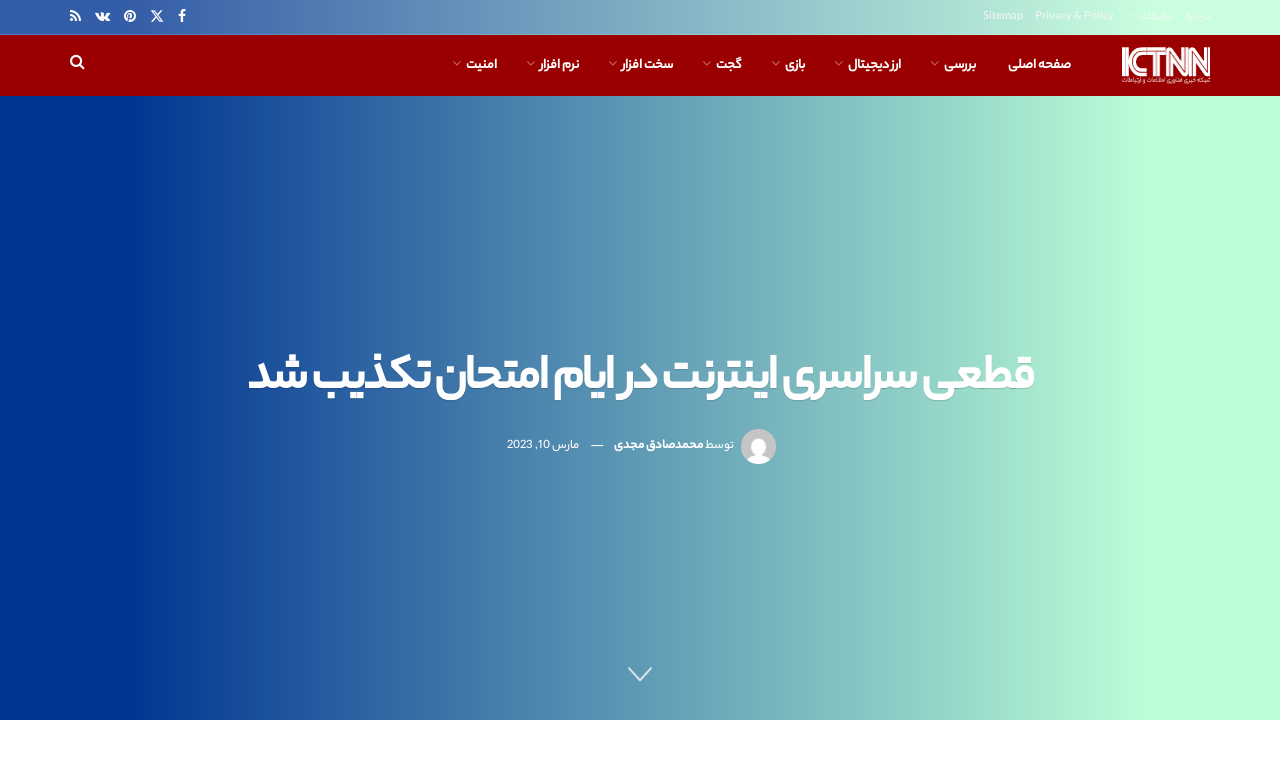

--- FILE ---
content_type: text/html; charset=UTF-8
request_url: https://ictnn.ir/ict/%D9%82%D8%B7%D8%B9%DB%8C-%D8%B3%D8%B1%D8%A7%D8%B3%D8%B1%DB%8C-%D8%A7%DB%8C%D9%86%D8%AA%D8%B1%D9%86%D8%AA-%D8%AF%D8%B1-%D8%A7%DB%8C%D8%A7%D9%85-%D8%A7%D9%85%D8%AA%D8%AD%D8%A7%D9%86-%D8%AA%DA%A9%D8%B0.html
body_size: 39815
content:
<!doctype html>
<!--[if lt IE 7]><html class="no-js lt-ie9 lt-ie8 lt-ie7" dir="rtl" lang="fa-IR" prefix="og: https://ogp.me/ns#"> <![endif]-->
<!--[if IE 7]><html class="no-js lt-ie9 lt-ie8" dir="rtl" lang="fa-IR" prefix="og: https://ogp.me/ns#"> <![endif]-->
<!--[if IE 8]><html class="no-js lt-ie9" dir="rtl" lang="fa-IR" prefix="og: https://ogp.me/ns#"> <![endif]-->
<!--[if IE 9]><html class="no-js lt-ie10" dir="rtl" lang="fa-IR" prefix="og: https://ogp.me/ns#"> <![endif]-->
<!--[if gt IE 8]><!--><html class="no-js" dir="rtl" lang="fa-IR" prefix="og: https://ogp.me/ns#"> <!--<![endif]--><head><meta http-equiv="Content-Type" content="text/html; charset=UTF-8" /><meta name='viewport' content='width=device-width, initial-scale=1, user-scalable=yes' /><link rel="profile" href="https://gmpg.org/xfn/11" /><link rel="pingback" href="https://ictnn.ir/xmlrpc.php" /><meta name="theme-color" content="#c60000"><meta name="msapplication-navbutton-color" content="#c60000"><meta name="apple-mobile-web-app-status-bar-style" content="#c60000"><style>img:is([sizes="auto" i], [sizes^="auto," i]) { contain-intrinsic-size: 3000px 1500px }</style> <script type="text/javascript" src="[data-uri]" defer></script> <script type="text/javascript" src="[data-uri]" defer></script> <title>قطعی سراسری اینترنت در ایام امتحان تکذیب شد | ICTNN شبکه خبری</title><meta name="description" content="تیم تحرریه شبکه خبری فناوری اطلاعات و ارتباطات"/><meta name="robots" content="follow, index, max-snippet:-1, max-video-preview:-1, max-image-preview:large"/><link rel="canonical" href="https://ictnn.ir/ict/%d9%82%d8%b7%d8%b9%db%8c-%d8%b3%d8%b1%d8%a7%d8%b3%d8%b1%db%8c-%d8%a7%db%8c%d9%86%d8%aa%d8%b1%d9%86%d8%aa-%d8%af%d8%b1-%d8%a7%db%8c%d8%a7%d9%85-%d8%a7%d9%85%d8%aa%d8%ad%d8%a7%d9%86-%d8%aa%da%a9%d8%b0.html" /><meta property="og:locale" content="fa_IR" /><meta property="og:type" content="article" /><meta property="og:title" content="قطعی سراسری اینترنت در ایام امتحان تکذیب شد | ICTNN شبکه خبری" /><meta property="og:description" content="تیم تحرریه شبکه خبری فناوری اطلاعات و ارتباطات" /><meta property="og:url" content="https://ictnn.ir/ict/%d9%82%d8%b7%d8%b9%db%8c-%d8%b3%d8%b1%d8%a7%d8%b3%d8%b1%db%8c-%d8%a7%db%8c%d9%86%d8%aa%d8%b1%d9%86%d8%aa-%d8%af%d8%b1-%d8%a7%db%8c%d8%a7%d9%85-%d8%a7%d9%85%d8%aa%d8%ad%d8%a7%d9%86-%d8%aa%da%a9%d8%b0.html" /><meta property="og:site_name" content="ICTNN شبکه خبری" /><meta property="article:section" content="ICT" /><meta property="og:updated_time" content="2023-03-10T00:09:09+03:30" /><meta property="article:published_time" content="2023-01-04T14:19:57+03:30" /><meta property="article:modified_time" content="2023-03-10T00:09:09+03:30" /><meta name="twitter:card" content="summary_large_image" /><meta name="twitter:title" content="قطعی سراسری اینترنت در ایام امتحان تکذیب شد | ICTNN شبکه خبری" /><meta name="twitter:description" content="تیم تحرریه شبکه خبری فناوری اطلاعات و ارتباطات" /><meta name="twitter:label1" content="نویسنده" /><meta name="twitter:data1" content="محمدصادق مجدی" /><meta name="twitter:label2" content="زمان خواندن" /><meta name="twitter:data2" content="کمتر از یک دقیقه" /> <script type="application/ld+json" class="rank-math-schema-pro">{"@context":"https://schema.org","@graph":[{"@type":["NewsMediaOrganization","Organization"],"@id":"https://ictnn.ir/#organization","name":"\u0634\u0628\u06a9\u0647 \u062e\u0628\u0631\u06cc \u0641\u0646\u0627\u0648\u0631\u06cc \u0627\u0637\u0644\u0627\u0639\u0627\u062a \u0648 \u0627\u0631\u062a\u0628\u0627\u0637\u0627\u062a | ICTNN","url":"https://ictnn.ir","logo":{"@type":"ImageObject","@id":"https://ictnn.ir/#logo","url":"https://ictnn.ir/wp-content/uploads/2021/07/ICTNN-LOGO-512.jpg","contentUrl":"https://ictnn.ir/wp-content/uploads/2021/07/ICTNN-LOGO-512.jpg","caption":"\u0634\u0628\u06a9\u0647 \u062e\u0628\u0631\u06cc \u0641\u0646\u0627\u0648\u0631\u06cc \u0627\u0637\u0644\u0627\u0639\u0627\u062a \u0648 \u0627\u0631\u062a\u0628\u0627\u0637\u0627\u062a | ICTNN","inLanguage":"fa-IR","width":"512","height":"512"}},{"@type":"WebSite","@id":"https://ictnn.ir/#website","url":"https://ictnn.ir","name":"\u0634\u0628\u06a9\u0647 \u062e\u0628\u0631\u06cc \u0641\u0646\u0627\u0648\u0631\u06cc \u0627\u0637\u0644\u0627\u0639\u0627\u062a \u0648 \u0627\u0631\u062a\u0628\u0627\u0637\u0627\u062a | ICTNN","publisher":{"@id":"https://ictnn.ir/#organization"},"inLanguage":"fa-IR"},{"@type":"ImageObject","@id":"https://img9.irna.ir/d/r2/2022/12/28/4/170089796.jpg","url":"https://img9.irna.ir/d/r2/2022/12/28/4/170089796.jpg","width":"200","height":"200","inLanguage":"fa-IR"},{"@type":"WebPage","@id":"https://ictnn.ir/ict/%d9%82%d8%b7%d8%b9%db%8c-%d8%b3%d8%b1%d8%a7%d8%b3%d8%b1%db%8c-%d8%a7%db%8c%d9%86%d8%aa%d8%b1%d9%86%d8%aa-%d8%af%d8%b1-%d8%a7%db%8c%d8%a7%d9%85-%d8%a7%d9%85%d8%aa%d8%ad%d8%a7%d9%86-%d8%aa%da%a9%d8%b0.html#webpage","url":"https://ictnn.ir/ict/%d9%82%d8%b7%d8%b9%db%8c-%d8%b3%d8%b1%d8%a7%d8%b3%d8%b1%db%8c-%d8%a7%db%8c%d9%86%d8%aa%d8%b1%d9%86%d8%aa-%d8%af%d8%b1-%d8%a7%db%8c%d8%a7%d9%85-%d8%a7%d9%85%d8%aa%d8%ad%d8%a7%d9%86-%d8%aa%da%a9%d8%b0.html","name":"\u0642\u0637\u0639\u06cc \u0633\u0631\u0627\u0633\u0631\u06cc \u0627\u06cc\u0646\u062a\u0631\u0646\u062a \u062f\u0631 \u0627\u06cc\u0627\u0645 \u0627\u0645\u062a\u062d\u0627\u0646 \u062a\u06a9\u0630\u06cc\u0628 \u0634\u062f | ICTNN \u0634\u0628\u06a9\u0647 \u062e\u0628\u0631\u06cc","datePublished":"2023-01-04T14:19:57+03:30","dateModified":"2023-03-10T00:09:09+03:30","isPartOf":{"@id":"https://ictnn.ir/#website"},"primaryImageOfPage":{"@id":"https://img9.irna.ir/d/r2/2022/12/28/4/170089796.jpg"},"inLanguage":"fa-IR"},{"@type":"Person","@id":"https://ictnn.ir/author/lexmor","name":"\u0645\u062d\u0645\u062f\u0635\u0627\u062f\u0642 \u0645\u062c\u062f\u06cc","url":"https://ictnn.ir/author/lexmor","image":{"@type":"ImageObject","@id":"https://ictnn.ir/wp-content/litespeed/avatar/d918afba215c60174dcbe971c1befdfa.jpg?ver=1762804284","url":"https://ictnn.ir/wp-content/litespeed/avatar/d918afba215c60174dcbe971c1befdfa.jpg?ver=1762804284","caption":"\u0645\u062d\u0645\u062f\u0635\u0627\u062f\u0642 \u0645\u062c\u062f\u06cc","inLanguage":"fa-IR"},"sameAs":["https://ictnn.ir"],"worksFor":{"@id":"https://ictnn.ir/#organization"}},{"@type":"NewsArticle","headline":"\u0642\u0637\u0639\u06cc \u0633\u0631\u0627\u0633\u0631\u06cc \u0627\u06cc\u0646\u062a\u0631\u0646\u062a \u062f\u0631 \u0627\u06cc\u0627\u0645 \u0627\u0645\u062a\u062d\u0627\u0646 \u062a\u06a9\u0630\u06cc\u0628 \u0634\u062f | ICTNN \u0634\u0628\u06a9\u0647 \u062e\u0628\u0631\u06cc","datePublished":"2023-01-04T14:19:57+03:30","dateModified":"2023-03-10T00:09:09+03:30","articleSection":"ICT","author":{"@id":"https://ictnn.ir/author/lexmor","name":"\u0645\u062d\u0645\u062f\u0635\u0627\u062f\u0642 \u0645\u062c\u062f\u06cc"},"publisher":{"@id":"https://ictnn.ir/#organization"},"description":"\u062a\u06cc\u0645 \u062a\u062d\u0631\u0631\u06cc\u0647 \u0634\u0628\u06a9\u0647 \u062e\u0628\u0631\u06cc \u0641\u0646\u0627\u0648\u0631\u06cc \u0627\u0637\u0644\u0627\u0639\u0627\u062a \u0648 \u0627\u0631\u062a\u0628\u0627\u0637\u0627\u062a","copyrightYear":"2023","copyrightHolder":{"@id":"https://ictnn.ir/#organization"},"name":"\u0642\u0637\u0639\u06cc \u0633\u0631\u0627\u0633\u0631\u06cc \u0627\u06cc\u0646\u062a\u0631\u0646\u062a \u062f\u0631 \u0627\u06cc\u0627\u0645 \u0627\u0645\u062a\u062d\u0627\u0646 \u062a\u06a9\u0630\u06cc\u0628 \u0634\u062f | ICTNN \u0634\u0628\u06a9\u0647 \u062e\u0628\u0631\u06cc","@id":"https://ictnn.ir/ict/%d9%82%d8%b7%d8%b9%db%8c-%d8%b3%d8%b1%d8%a7%d8%b3%d8%b1%db%8c-%d8%a7%db%8c%d9%86%d8%aa%d8%b1%d9%86%d8%aa-%d8%af%d8%b1-%d8%a7%db%8c%d8%a7%d9%85-%d8%a7%d9%85%d8%aa%d8%ad%d8%a7%d9%86-%d8%aa%da%a9%d8%b0.html#richSnippet","isPartOf":{"@id":"https://ictnn.ir/ict/%d9%82%d8%b7%d8%b9%db%8c-%d8%b3%d8%b1%d8%a7%d8%b3%d8%b1%db%8c-%d8%a7%db%8c%d9%86%d8%aa%d8%b1%d9%86%d8%aa-%d8%af%d8%b1-%d8%a7%db%8c%d8%a7%d9%85-%d8%a7%d9%85%d8%aa%d8%ad%d8%a7%d9%86-%d8%aa%da%a9%d8%b0.html#webpage"},"image":{"@id":"https://img9.irna.ir/d/r2/2022/12/28/4/170089796.jpg"},"inLanguage":"fa-IR","mainEntityOfPage":{"@id":"https://ictnn.ir/ict/%d9%82%d8%b7%d8%b9%db%8c-%d8%b3%d8%b1%d8%a7%d8%b3%d8%b1%db%8c-%d8%a7%db%8c%d9%86%d8%aa%d8%b1%d9%86%d8%aa-%d8%af%d8%b1-%d8%a7%db%8c%d8%a7%d9%85-%d8%a7%d9%85%d8%aa%d8%ad%d8%a7%d9%86-%d8%aa%da%a9%d8%b0.html#webpage"}}]}</script> <link rel="alternate" type="application/rss+xml" title="ICTNN شبکه خبری &raquo; خوراک" href="https://ictnn.ir/feed" /><link rel="alternate" type="application/rss+xml" title="ICTNN شبکه خبری &raquo; خوراک دیدگاه‌ها" href="https://ictnn.ir/comments/feed" /><link rel="alternate" type="application/rss+xml" title="ICTNN شبکه خبری &raquo; قطعی سراسری اینترنت در ایام امتحان تکذیب شد خوراک دیدگاه‌ها" href="https://ictnn.ir/ict/%d9%82%d8%b7%d8%b9%db%8c-%d8%b3%d8%b1%d8%a7%d8%b3%d8%b1%db%8c-%d8%a7%db%8c%d9%86%d8%aa%d8%b1%d9%86%d8%aa-%d8%af%d8%b1-%d8%a7%db%8c%d8%a7%d9%85-%d8%a7%d9%85%d8%aa%d8%ad%d8%a7%d9%86-%d8%aa%da%a9%d8%b0.html/feed" /><link rel='stylesheet' id='wp-block-library-rtl-css' href='https://ictnn.ir/wp-includes/css/dist/block-library/style-rtl.min.css?ver=6.8.3' type='text/css' media='all' /><style id='global-styles-inline-css' type='text/css'>:root{--wp--preset--aspect-ratio--square: 1;--wp--preset--aspect-ratio--4-3: 4/3;--wp--preset--aspect-ratio--3-4: 3/4;--wp--preset--aspect-ratio--3-2: 3/2;--wp--preset--aspect-ratio--2-3: 2/3;--wp--preset--aspect-ratio--16-9: 16/9;--wp--preset--aspect-ratio--9-16: 9/16;--wp--preset--color--black: #000000;--wp--preset--color--cyan-bluish-gray: #abb8c3;--wp--preset--color--white: #ffffff;--wp--preset--color--pale-pink: #f78da7;--wp--preset--color--vivid-red: #cf2e2e;--wp--preset--color--luminous-vivid-orange: #ff6900;--wp--preset--color--luminous-vivid-amber: #fcb900;--wp--preset--color--light-green-cyan: #7bdcb5;--wp--preset--color--vivid-green-cyan: #00d084;--wp--preset--color--pale-cyan-blue: #8ed1fc;--wp--preset--color--vivid-cyan-blue: #0693e3;--wp--preset--color--vivid-purple: #9b51e0;--wp--preset--gradient--vivid-cyan-blue-to-vivid-purple: linear-gradient(135deg,rgba(6,147,227,1) 0%,rgb(155,81,224) 100%);--wp--preset--gradient--light-green-cyan-to-vivid-green-cyan: linear-gradient(135deg,rgb(122,220,180) 0%,rgb(0,208,130) 100%);--wp--preset--gradient--luminous-vivid-amber-to-luminous-vivid-orange: linear-gradient(135deg,rgba(252,185,0,1) 0%,rgba(255,105,0,1) 100%);--wp--preset--gradient--luminous-vivid-orange-to-vivid-red: linear-gradient(135deg,rgba(255,105,0,1) 0%,rgb(207,46,46) 100%);--wp--preset--gradient--very-light-gray-to-cyan-bluish-gray: linear-gradient(135deg,rgb(238,238,238) 0%,rgb(169,184,195) 100%);--wp--preset--gradient--cool-to-warm-spectrum: linear-gradient(135deg,rgb(74,234,220) 0%,rgb(151,120,209) 20%,rgb(207,42,186) 40%,rgb(238,44,130) 60%,rgb(251,105,98) 80%,rgb(254,248,76) 100%);--wp--preset--gradient--blush-light-purple: linear-gradient(135deg,rgb(255,206,236) 0%,rgb(152,150,240) 100%);--wp--preset--gradient--blush-bordeaux: linear-gradient(135deg,rgb(254,205,165) 0%,rgb(254,45,45) 50%,rgb(107,0,62) 100%);--wp--preset--gradient--luminous-dusk: linear-gradient(135deg,rgb(255,203,112) 0%,rgb(199,81,192) 50%,rgb(65,88,208) 100%);--wp--preset--gradient--pale-ocean: linear-gradient(135deg,rgb(255,245,203) 0%,rgb(182,227,212) 50%,rgb(51,167,181) 100%);--wp--preset--gradient--electric-grass: linear-gradient(135deg,rgb(202,248,128) 0%,rgb(113,206,126) 100%);--wp--preset--gradient--midnight: linear-gradient(135deg,rgb(2,3,129) 0%,rgb(40,116,252) 100%);--wp--preset--font-size--small: 13px;--wp--preset--font-size--medium: 20px;--wp--preset--font-size--large: 36px;--wp--preset--font-size--x-large: 42px;--wp--preset--font-family--yekan-bakh-med: yekan-bakh-med;--wp--preset--spacing--20: 0.44rem;--wp--preset--spacing--30: 0.67rem;--wp--preset--spacing--40: 1rem;--wp--preset--spacing--50: 1.5rem;--wp--preset--spacing--60: 2.25rem;--wp--preset--spacing--70: 3.38rem;--wp--preset--spacing--80: 5.06rem;--wp--preset--shadow--natural: 6px 6px 9px rgba(0, 0, 0, 0.2);--wp--preset--shadow--deep: 12px 12px 50px rgba(0, 0, 0, 0.4);--wp--preset--shadow--sharp: 6px 6px 0px rgba(0, 0, 0, 0.2);--wp--preset--shadow--outlined: 6px 6px 0px -3px rgba(255, 255, 255, 1), 6px 6px rgba(0, 0, 0, 1);--wp--preset--shadow--crisp: 6px 6px 0px rgba(0, 0, 0, 1);}:where(body) { margin: 0; }.wp-site-blocks > .alignleft { float: left; margin-right: 2em; }.wp-site-blocks > .alignright { float: right; margin-left: 2em; }.wp-site-blocks > .aligncenter { justify-content: center; margin-left: auto; margin-right: auto; }:where(.is-layout-flex){gap: 0.5em;}:where(.is-layout-grid){gap: 0.5em;}.is-layout-flow > .alignleft{float: left;margin-inline-start: 0;margin-inline-end: 2em;}.is-layout-flow > .alignright{float: right;margin-inline-start: 2em;margin-inline-end: 0;}.is-layout-flow > .aligncenter{margin-left: auto !important;margin-right: auto !important;}.is-layout-constrained > .alignleft{float: left;margin-inline-start: 0;margin-inline-end: 2em;}.is-layout-constrained > .alignright{float: right;margin-inline-start: 2em;margin-inline-end: 0;}.is-layout-constrained > .aligncenter{margin-left: auto !important;margin-right: auto !important;}.is-layout-constrained > :where(:not(.alignleft):not(.alignright):not(.alignfull)){margin-left: auto !important;margin-right: auto !important;}body .is-layout-flex{display: flex;}.is-layout-flex{flex-wrap: wrap;align-items: center;}.is-layout-flex > :is(*, div){margin: 0;}body .is-layout-grid{display: grid;}.is-layout-grid > :is(*, div){margin: 0;}body{padding-top: 0px;padding-right: 0px;padding-bottom: 0px;padding-left: 0px;}a:where(:not(.wp-element-button)){text-decoration: underline;}:root :where(.wp-element-button, .wp-block-button__link){background-color: #32373c;border-width: 0;color: #fff;font-family: inherit;font-size: inherit;line-height: inherit;padding: calc(0.667em + 2px) calc(1.333em + 2px);text-decoration: none;}.has-black-color{color: var(--wp--preset--color--black) !important;}.has-cyan-bluish-gray-color{color: var(--wp--preset--color--cyan-bluish-gray) !important;}.has-white-color{color: var(--wp--preset--color--white) !important;}.has-pale-pink-color{color: var(--wp--preset--color--pale-pink) !important;}.has-vivid-red-color{color: var(--wp--preset--color--vivid-red) !important;}.has-luminous-vivid-orange-color{color: var(--wp--preset--color--luminous-vivid-orange) !important;}.has-luminous-vivid-amber-color{color: var(--wp--preset--color--luminous-vivid-amber) !important;}.has-light-green-cyan-color{color: var(--wp--preset--color--light-green-cyan) !important;}.has-vivid-green-cyan-color{color: var(--wp--preset--color--vivid-green-cyan) !important;}.has-pale-cyan-blue-color{color: var(--wp--preset--color--pale-cyan-blue) !important;}.has-vivid-cyan-blue-color{color: var(--wp--preset--color--vivid-cyan-blue) !important;}.has-vivid-purple-color{color: var(--wp--preset--color--vivid-purple) !important;}.has-black-background-color{background-color: var(--wp--preset--color--black) !important;}.has-cyan-bluish-gray-background-color{background-color: var(--wp--preset--color--cyan-bluish-gray) !important;}.has-white-background-color{background-color: var(--wp--preset--color--white) !important;}.has-pale-pink-background-color{background-color: var(--wp--preset--color--pale-pink) !important;}.has-vivid-red-background-color{background-color: var(--wp--preset--color--vivid-red) !important;}.has-luminous-vivid-orange-background-color{background-color: var(--wp--preset--color--luminous-vivid-orange) !important;}.has-luminous-vivid-amber-background-color{background-color: var(--wp--preset--color--luminous-vivid-amber) !important;}.has-light-green-cyan-background-color{background-color: var(--wp--preset--color--light-green-cyan) !important;}.has-vivid-green-cyan-background-color{background-color: var(--wp--preset--color--vivid-green-cyan) !important;}.has-pale-cyan-blue-background-color{background-color: var(--wp--preset--color--pale-cyan-blue) !important;}.has-vivid-cyan-blue-background-color{background-color: var(--wp--preset--color--vivid-cyan-blue) !important;}.has-vivid-purple-background-color{background-color: var(--wp--preset--color--vivid-purple) !important;}.has-black-border-color{border-color: var(--wp--preset--color--black) !important;}.has-cyan-bluish-gray-border-color{border-color: var(--wp--preset--color--cyan-bluish-gray) !important;}.has-white-border-color{border-color: var(--wp--preset--color--white) !important;}.has-pale-pink-border-color{border-color: var(--wp--preset--color--pale-pink) !important;}.has-vivid-red-border-color{border-color: var(--wp--preset--color--vivid-red) !important;}.has-luminous-vivid-orange-border-color{border-color: var(--wp--preset--color--luminous-vivid-orange) !important;}.has-luminous-vivid-amber-border-color{border-color: var(--wp--preset--color--luminous-vivid-amber) !important;}.has-light-green-cyan-border-color{border-color: var(--wp--preset--color--light-green-cyan) !important;}.has-vivid-green-cyan-border-color{border-color: var(--wp--preset--color--vivid-green-cyan) !important;}.has-pale-cyan-blue-border-color{border-color: var(--wp--preset--color--pale-cyan-blue) !important;}.has-vivid-cyan-blue-border-color{border-color: var(--wp--preset--color--vivid-cyan-blue) !important;}.has-vivid-purple-border-color{border-color: var(--wp--preset--color--vivid-purple) !important;}.has-vivid-cyan-blue-to-vivid-purple-gradient-background{background: var(--wp--preset--gradient--vivid-cyan-blue-to-vivid-purple) !important;}.has-light-green-cyan-to-vivid-green-cyan-gradient-background{background: var(--wp--preset--gradient--light-green-cyan-to-vivid-green-cyan) !important;}.has-luminous-vivid-amber-to-luminous-vivid-orange-gradient-background{background: var(--wp--preset--gradient--luminous-vivid-amber-to-luminous-vivid-orange) !important;}.has-luminous-vivid-orange-to-vivid-red-gradient-background{background: var(--wp--preset--gradient--luminous-vivid-orange-to-vivid-red) !important;}.has-very-light-gray-to-cyan-bluish-gray-gradient-background{background: var(--wp--preset--gradient--very-light-gray-to-cyan-bluish-gray) !important;}.has-cool-to-warm-spectrum-gradient-background{background: var(--wp--preset--gradient--cool-to-warm-spectrum) !important;}.has-blush-light-purple-gradient-background{background: var(--wp--preset--gradient--blush-light-purple) !important;}.has-blush-bordeaux-gradient-background{background: var(--wp--preset--gradient--blush-bordeaux) !important;}.has-luminous-dusk-gradient-background{background: var(--wp--preset--gradient--luminous-dusk) !important;}.has-pale-ocean-gradient-background{background: var(--wp--preset--gradient--pale-ocean) !important;}.has-electric-grass-gradient-background{background: var(--wp--preset--gradient--electric-grass) !important;}.has-midnight-gradient-background{background: var(--wp--preset--gradient--midnight) !important;}.has-small-font-size{font-size: var(--wp--preset--font-size--small) !important;}.has-medium-font-size{font-size: var(--wp--preset--font-size--medium) !important;}.has-large-font-size{font-size: var(--wp--preset--font-size--large) !important;}.has-x-large-font-size{font-size: var(--wp--preset--font-size--x-large) !important;}.has-yekan-bakh-med-font-family{font-family: var(--wp--preset--font-family--yekan-bakh-med) !important;}
:where(.wp-block-post-template.is-layout-flex){gap: 1.25em;}:where(.wp-block-post-template.is-layout-grid){gap: 1.25em;}
:where(.wp-block-columns.is-layout-flex){gap: 2em;}:where(.wp-block-columns.is-layout-grid){gap: 2em;}
:root :where(.wp-block-pullquote){font-size: 1.5em;line-height: 1.6;}</style><link rel='stylesheet' id='uaf_client_css-css' href='https://ictnn.ir/wp-content/uploads/useanyfont/uaf.css?ver=1748840981' type='text/css' media='all' /><link rel='stylesheet' id='wp_automatic_gallery_style-css' href='https://ictnn.ir/wp-content/plugins/wp-automatic/css/wp-automatic.css?ver=1.0.0' type='text/css' media='all' /><link rel='stylesheet' id='jnews-parent-style-css' href='https://ictnn.ir/wp-content/themes/jnews/style.css?ver=6.8.3' type='text/css' media='all' /><link rel='stylesheet' id='js_composer_front-css' href='https://ictnn.ir/wp-content/plugins/js_composer/assets/css/js_composer.min.css?ver=8.7.2' type='text/css' media='all' /><link rel='stylesheet' id='jnews-frontend-css' href='https://ictnn.ir/wp-content/themes/jnews/assets/dist/frontend.min.css?ver=1.0.0' type='text/css' media='all' /><link rel='stylesheet' id='jnews-js-composer-css' href='https://ictnn.ir/wp-content/themes/jnews/assets/css/js-composer-frontend.css?ver=1.0.0' type='text/css' media='all' /><link rel='stylesheet' id='jnews-style-css' href='https://ictnn.ir/wp-content/themes/jnews-child/style.css?ver=1.0.0' type='text/css' media='all' /><link rel='stylesheet' id='jnews-darkmode-css' href='https://ictnn.ir/wp-content/themes/jnews/assets/css/darkmode.css?ver=1.0.0' type='text/css' media='all' /><link rel='stylesheet' id='jnews-rtl-css' href='https://ictnn.ir/wp-content/themes/jnews/assets/css/rtl.css?ver=1.0.0' type='text/css' media='all' /><link rel='stylesheet' id='jnews-scheme-css' href='https://ictnn.ir/wp-content/themes/jnews/data/import/tech/scheme.css?ver=1.0.0' type='text/css' media='all' /> <script type="text/javascript" src="https://ictnn.ir/wp-includes/js/jquery/jquery.min.js?ver=3.7.1" id="jquery-core-js"></script> <script type="text/javascript" src="https://ictnn.ir/wp-includes/js/jquery/jquery-migrate.min.js?ver=3.4.1" id="jquery-migrate-js" defer data-deferred="1"></script> <script type="text/javascript" src="https://ictnn.ir/wp-content/plugins/wp-automatic/js/main-front.js?ver=6.8.3" id="wp_automatic_gallery-js" defer data-deferred="1"></script> <script></script><link rel="https://api.w.org/" href="https://ictnn.ir/wp-json/" /><link rel="alternate" title="JSON" type="application/json" href="https://ictnn.ir/wp-json/wp/v2/posts/14896" /><link rel="EditURI" type="application/rsd+xml" title="RSD" href="https://ictnn.ir/xmlrpc.php?rsd" /><meta name="generator" content="WordPress 6.8.3" /><link rel='shortlink' href='https://ictnn.ir/?p=14896' /><link rel="alternate" title="oEmbed (JSON)" type="application/json+oembed" href="https://ictnn.ir/wp-json/oembed/1.0/embed?url=https%3A%2F%2Fictnn.ir%2Fict%2F%25d9%2582%25d8%25b7%25d8%25b9%25db%258c-%25d8%25b3%25d8%25b1%25d8%25a7%25d8%25b3%25d8%25b1%25db%258c-%25d8%25a7%25db%258c%25d9%2586%25d8%25aa%25d8%25b1%25d9%2586%25d8%25aa-%25d8%25af%25d8%25b1-%25d8%25a7%25db%258c%25d8%25a7%25d9%2585-%25d8%25a7%25d9%2585%25d8%25aa%25d8%25ad%25d8%25a7%25d9%2586-%25d8%25aa%25da%25a9%25d8%25b0.html" /><link rel="alternate" title="oEmbed (XML)" type="text/xml+oembed" href="https://ictnn.ir/wp-json/oembed/1.0/embed?url=https%3A%2F%2Fictnn.ir%2Fict%2F%25d9%2582%25d8%25b7%25d8%25b9%25db%258c-%25d8%25b3%25d8%25b1%25d8%25a7%25d8%25b3%25d8%25b1%25db%258c-%25d8%25a7%25db%258c%25d9%2586%25d8%25aa%25d8%25b1%25d9%2586%25d8%25aa-%25d8%25af%25d8%25b1-%25d8%25a7%25db%258c%25d8%25a7%25d9%2585-%25d8%25a7%25d9%2585%25d8%25aa%25d8%25ad%25d8%25a7%25d9%2586-%25d8%25aa%25da%25a9%25d8%25b0.html&#038;format=xml" /> <script type="application/ld+json">[{
				"@context": "https://schema.org/",
				"@type": "CreativeWorkSeason",
				"name": "قطعی سراسری اینترنت در ایام امتحان تکذیب شد | ICTNN شبکه خبری",
				"aggregateRating": {
				"@type": "AggregateRating",
				"ratingValue": "4.1",
				"ratingCount": "14896",
				"bestRating": "5",
				"worstRating": "1"
			}}]</script> <meta name="generator" content="Powered by WPBakery Page Builder - drag and drop page builder for WordPress."/><style class='wp-fonts-local' type='text/css'>@font-face{font-family:yekan-bakh-med;font-style:normal;font-weight:400;font-display:fallback;src:url('https://ictnn.ir/wp-content/uploads/useanyfont/2583yekan-bakh-med.woff2') format('woff2');}</style> <script type='application/ld+json'>{"@context":"http:\/\/schema.org","@type":"Organization","@id":"https:\/\/ictnn.ir\/#organization","url":"https:\/\/ictnn.ir\/","name":"","logo":{"@type":"ImageObject","url":""},"sameAs":["http:\/\/facebook.com","http:\/\/twitter.com","http:\/\/plus.google.com","http:\/\/pinterest.com","#","#"]}</script> <script type='application/ld+json'>{"@context":"http:\/\/schema.org","@type":"WebSite","@id":"https:\/\/ictnn.ir\/#website","url":"https:\/\/ictnn.ir\/","name":"","potentialAction":{"@type":"SearchAction","target":"https:\/\/ictnn.ir\/?s={search_term_string}","query-input":"required name=search_term_string"}}</script> <link rel="icon" href="https://ictnn.ir/wp-content/uploads/2021/07/ICTNN-FAVICON.png" sizes="32x32" /><link rel="icon" href="https://ictnn.ir/wp-content/uploads/2021/07/ICTNN-FAVICON.png" sizes="192x192" /><link rel="apple-touch-icon" href="https://ictnn.ir/wp-content/uploads/2021/07/ICTNN-FAVICON.png" /><meta name="msapplication-TileImage" content="https://ictnn.ir/wp-content/uploads/2021/07/ICTNN-FAVICON.png" /><style id="jeg_dynamic_css" type="text/css" data-type="jeg_custom-css">.jeg_container, .jeg_content, .jeg_boxed .jeg_main .jeg_container, .jeg_autoload_separator { background-color : #ffffff; } body { --j-body-color : #53585c; --j-accent-color : #c60000; --j-alt-color : #dd3333; --j-heading-color : #212121; } body,.jeg_newsfeed_list .tns-outer .tns-controls button,.jeg_filter_button,.owl-carousel .owl-nav div,.jeg_readmore,.jeg_hero_style_7 .jeg_post_meta a,.widget_calendar thead th,.widget_calendar tfoot a,.jeg_socialcounter a,.entry-header .jeg_meta_like a,.entry-header .jeg_meta_comment a,.entry-header .jeg_meta_donation a,.entry-header .jeg_meta_bookmark a,.entry-content tbody tr:hover,.entry-content th,.jeg_splitpost_nav li:hover a,#breadcrumbs a,.jeg_author_socials a:hover,.jeg_footer_content a,.jeg_footer_bottom a,.jeg_cartcontent,.woocommerce .woocommerce-breadcrumb a { color : #53585c; } a, .jeg_menu_style_5>li>a:hover, .jeg_menu_style_5>li.sfHover>a, .jeg_menu_style_5>li.current-menu-item>a, .jeg_menu_style_5>li.current-menu-ancestor>a, .jeg_navbar .jeg_menu:not(.jeg_main_menu)>li>a:hover, .jeg_midbar .jeg_menu:not(.jeg_main_menu)>li>a:hover, .jeg_side_tabs li.active, .jeg_block_heading_5 strong, .jeg_block_heading_6 strong, .jeg_block_heading_7 strong, .jeg_block_heading_8 strong, .jeg_subcat_list li a:hover, .jeg_subcat_list li button:hover, .jeg_pl_lg_7 .jeg_thumb .jeg_post_category a, .jeg_pl_xs_2:before, .jeg_pl_xs_4 .jeg_postblock_content:before, .jeg_postblock .jeg_post_title a:hover, .jeg_hero_style_6 .jeg_post_title a:hover, .jeg_sidefeed .jeg_pl_xs_3 .jeg_post_title a:hover, .widget_jnews_popular .jeg_post_title a:hover, .jeg_meta_author a, .widget_archive li a:hover, .widget_pages li a:hover, .widget_meta li a:hover, .widget_recent_entries li a:hover, .widget_rss li a:hover, .widget_rss cite, .widget_categories li a:hover, .widget_categories li.current-cat>a, #breadcrumbs a:hover, .jeg_share_count .counts, .commentlist .bypostauthor>.comment-body>.comment-author>.fn, span.required, .jeg_review_title, .bestprice .price, .authorlink a:hover, .jeg_vertical_playlist .jeg_video_playlist_play_icon, .jeg_vertical_playlist .jeg_video_playlist_item.active .jeg_video_playlist_thumbnail:before, .jeg_horizontal_playlist .jeg_video_playlist_play, .woocommerce li.product .pricegroup .button, .widget_display_forums li a:hover, .widget_display_topics li:before, .widget_display_replies li:before, .widget_display_views li:before, .bbp-breadcrumb a:hover, .jeg_mobile_menu li.sfHover>a, .jeg_mobile_menu li a:hover, .split-template-6 .pagenum, .jeg_mobile_menu_style_5>li>a:hover, .jeg_mobile_menu_style_5>li.sfHover>a, .jeg_mobile_menu_style_5>li.current-menu-item>a, .jeg_mobile_menu_style_5>li.current-menu-ancestor>a { color : #c60000; } .jeg_menu_style_1>li>a:before, .jeg_menu_style_2>li>a:before, .jeg_menu_style_3>li>a:before, .jeg_side_toggle, .jeg_slide_caption .jeg_post_category a, .jeg_slider_type_1_wrapper .tns-controls button.tns-next, .jeg_block_heading_1 .jeg_block_title span, .jeg_block_heading_2 .jeg_block_title span, .jeg_block_heading_3, .jeg_block_heading_4 .jeg_block_title span, .jeg_block_heading_6:after, .jeg_pl_lg_box .jeg_post_category a, .jeg_pl_md_box .jeg_post_category a, .jeg_readmore:hover, .jeg_thumb .jeg_post_category a, .jeg_block_loadmore a:hover, .jeg_postblock.alt .jeg_block_loadmore a:hover, .jeg_block_loadmore a.active, .jeg_postblock_carousel_2 .jeg_post_category a, .jeg_heroblock .jeg_post_category a, .jeg_pagenav_1 .page_number.active, .jeg_pagenav_1 .page_number.active:hover, input[type="submit"], .btn, .button, .widget_tag_cloud a:hover, .popularpost_item:hover .jeg_post_title a:before, .jeg_splitpost_4 .page_nav, .jeg_splitpost_5 .page_nav, .jeg_post_via a:hover, .jeg_post_source a:hover, .jeg_post_tags a:hover, .comment-reply-title small a:before, .comment-reply-title small a:after, .jeg_storelist .productlink, .authorlink li.active a:before, .jeg_footer.dark .socials_widget:not(.nobg) a:hover .fa, div.jeg_breakingnews_title, .jeg_overlay_slider_bottom_wrapper .tns-controls button, .jeg_overlay_slider_bottom_wrapper .tns-controls button:hover, .jeg_vertical_playlist .jeg_video_playlist_current, .woocommerce span.onsale, .woocommerce #respond input#submit:hover, .woocommerce a.button:hover, .woocommerce button.button:hover, .woocommerce input.button:hover, .woocommerce #respond input#submit.alt, .woocommerce a.button.alt, .woocommerce button.button.alt, .woocommerce input.button.alt, .jeg_popup_post .caption, .jeg_footer.dark input[type="submit"], .jeg_footer.dark .btn, .jeg_footer.dark .button, .footer_widget.widget_tag_cloud a:hover, .jeg_inner_content .content-inner .jeg_post_category a:hover, #buddypress .standard-form button, #buddypress a.button, #buddypress input[type="submit"], #buddypress input[type="button"], #buddypress input[type="reset"], #buddypress ul.button-nav li a, #buddypress .generic-button a, #buddypress .generic-button button, #buddypress .comment-reply-link, #buddypress a.bp-title-button, #buddypress.buddypress-wrap .members-list li .user-update .activity-read-more a, div#buddypress .standard-form button:hover, div#buddypress a.button:hover, div#buddypress input[type="submit"]:hover, div#buddypress input[type="button"]:hover, div#buddypress input[type="reset"]:hover, div#buddypress ul.button-nav li a:hover, div#buddypress .generic-button a:hover, div#buddypress .generic-button button:hover, div#buddypress .comment-reply-link:hover, div#buddypress a.bp-title-button:hover, div#buddypress.buddypress-wrap .members-list li .user-update .activity-read-more a:hover, #buddypress #item-nav .item-list-tabs ul li a:before, .jeg_inner_content .jeg_meta_container .follow-wrapper a { background-color : #c60000; } .jeg_block_heading_7 .jeg_block_title span, .jeg_readmore:hover, .jeg_block_loadmore a:hover, .jeg_block_loadmore a.active, .jeg_pagenav_1 .page_number.active, .jeg_pagenav_1 .page_number.active:hover, .jeg_pagenav_3 .page_number:hover, .jeg_prevnext_post a:hover h3, .jeg_overlay_slider .jeg_post_category, .jeg_sidefeed .jeg_post.active, .jeg_vertical_playlist.jeg_vertical_playlist .jeg_video_playlist_item.active .jeg_video_playlist_thumbnail img, .jeg_horizontal_playlist .jeg_video_playlist_item.active { border-color : #c60000; } .jeg_tabpost_nav li.active, .woocommerce div.product .woocommerce-tabs ul.tabs li.active, .jeg_mobile_menu_style_1>li.current-menu-item a, .jeg_mobile_menu_style_1>li.current-menu-ancestor a, .jeg_mobile_menu_style_2>li.current-menu-item::after, .jeg_mobile_menu_style_2>li.current-menu-ancestor::after, .jeg_mobile_menu_style_3>li.current-menu-item::before, .jeg_mobile_menu_style_3>li.current-menu-ancestor::before { border-bottom-color : #c60000; } .jeg_post_meta .fa, .jeg_post_meta .jpwt-icon, .entry-header .jeg_post_meta .fa, .jeg_review_stars, .jeg_price_review_list { color : #dd3333; } .jeg_share_button.share-float.share-monocrhome a { background-color : #dd3333; } h1,h2,h3,h4,h5,h6,.jeg_post_title a,.entry-header .jeg_post_title,.jeg_hero_style_7 .jeg_post_title a,.jeg_block_title,.jeg_splitpost_bar .current_title,.jeg_video_playlist_title,.gallery-caption,.jeg_push_notification_button>a.button { color : #212121; } .split-template-9 .pagenum, .split-template-10 .pagenum, .split-template-11 .pagenum, .split-template-12 .pagenum, .split-template-13 .pagenum, .split-template-15 .pagenum, .split-template-18 .pagenum, .split-template-20 .pagenum, .split-template-19 .current_title span, .split-template-20 .current_title span { background-color : #212121; } .jeg_topbar, .jeg_topbar.dark, .jeg_topbar.custom { background : #c92e2e; } .jeg_topbar, .jeg_topbar.dark { border-color : rgba(255,255,255,0); color : #f5f5f5; } .jeg_topbar .jeg_nav_item, .jeg_topbar.dark .jeg_nav_item { border-color : rgba(255,255,255,0); } .jeg_midbar, .jeg_midbar.dark { background-color : #cc0000; } .jeg_header .jeg_bottombar.jeg_navbar,.jeg_bottombar .jeg_nav_icon { height : 61px; } .jeg_header .jeg_bottombar.jeg_navbar, .jeg_header .jeg_bottombar .jeg_main_menu:not(.jeg_menu_style_1) > li > a, .jeg_header .jeg_bottombar .jeg_menu_style_1 > li, .jeg_header .jeg_bottombar .jeg_menu:not(.jeg_main_menu) > li > a { line-height : 61px; } .jeg_header .jeg_bottombar.jeg_navbar_wrapper:not(.jeg_navbar_boxed), .jeg_header .jeg_bottombar.jeg_navbar_boxed .jeg_nav_row { background : #9b0000; } .jeg_header .jeg_bottombar, .jeg_header .jeg_bottombar.jeg_navbar_dark, .jeg_bottombar.jeg_navbar_boxed .jeg_nav_row, .jeg_bottombar.jeg_navbar_dark.jeg_navbar_boxed .jeg_nav_row { border-bottom-width : 0px; } .jeg_stickybar, .jeg_stickybar.dark { border-bottom-width : 0px; } .jeg_mobile_midbar, .jeg_mobile_midbar.dark { background : #9b0000; } .jeg_header .socials_widget > a > i.fa:before { color : #ffffff; } .jeg_header .socials_widget.nobg > a > i > span.jeg-icon svg { fill : #ffffff; } .jeg_header .socials_widget.nobg > a > span.jeg-icon svg { fill : #ffffff; } .jeg_header .socials_widget > a > span.jeg-icon svg { fill : #ffffff; } .jeg_header .socials_widget > a > i > span.jeg-icon svg { fill : #ffffff; } .jeg_header .jeg_search_wrapper.jeg_search_popup_expand .jeg_search_form, .jeg_header .jeg_search_popup_expand .jeg_search_result { background : #39434d; } .jeg_header .jeg_search_expanded .jeg_search_popup_expand .jeg_search_form:before { border-bottom-color : #39434d; } .jeg_header .jeg_search_wrapper.jeg_search_popup_expand .jeg_search_form, .jeg_header .jeg_search_popup_expand .jeg_search_result, .jeg_header .jeg_search_popup_expand .jeg_search_result .search-noresult, .jeg_header .jeg_search_popup_expand .jeg_search_result .search-all-button { border-color : #39434d; } .jeg_header .jeg_search_expanded .jeg_search_popup_expand .jeg_search_form:after { border-bottom-color : #39434d; } .jeg_header .jeg_search_wrapper.jeg_search_popup_expand .jeg_search_form .jeg_search_input { border-color : #ffffff; } .jeg_header .jeg_search_popup_expand .jeg_search_result a, .jeg_header .jeg_search_popup_expand .jeg_search_result .search-link { color : #ffffff; } .jeg_nav_search { width : 100%; } .jeg_header .jeg_menu.jeg_main_menu > li > a { color : #ffffff; } .jeg_header .jeg_menu_style_4 > li > a:hover, .jeg_header .jeg_menu_style_4 > li.sfHover > a, .jeg_header .jeg_menu_style_4 > li.current-menu-item > a, .jeg_header .jeg_menu_style_4 > li.current-menu-ancestor > a, .jeg_navbar_dark .jeg_menu_style_4 > li > a:hover, .jeg_navbar_dark .jeg_menu_style_4 > li.sfHover > a, .jeg_navbar_dark .jeg_menu_style_4 > li.current-menu-item > a, .jeg_navbar_dark .jeg_menu_style_4 > li.current-menu-ancestor > a { background : rgba(255,255,255,0.1); } .jeg_header .jeg_navbar_wrapper .sf-arrows .sf-with-ul:after { color : rgba(255,255,255,0.4); } .jeg_navbar_wrapper .jeg_menu li > ul { background : #39434d; } .jeg_navbar_wrapper .jeg_menu li > ul li > a { color : #e1e3e7; } .jeg_navbar_wrapper .jeg_menu li > ul li:hover > a, .jeg_navbar_wrapper .jeg_menu li > ul li.sfHover > a, .jeg_navbar_wrapper .jeg_menu li > ul li.current-menu-item > a, .jeg_navbar_wrapper .jeg_menu li > ul li.current-menu-ancestor > a { background : #47515a; } .jeg_navbar_wrapper .jeg_menu li > ul li a { border-color : #47515a; } .jeg_megamenu .sub-menu .jeg_newsfeed_subcat { background-color : #323a42; border-right-color : #323a42; } .jeg_megamenu .sub-menu .jeg_newsfeed_subcat li.active { border-color : #323a42; background-color : #39434d; } .jeg_navbar_wrapper .jeg_megamenu .sub-menu .jeg_newsfeed_subcat li a { color : #ced3dc; } .jeg_megamenu .sub-menu .jeg_newsfeed_subcat li.active a { color : #ffffff; } .jeg_megamenu .sub-menu { background-color : #39434d; } .jeg_megamenu .sub-menu .newsfeed_overlay { background-color : rgba(255,255,255,0.05); } .jeg_megamenu .sub-menu .jeg_newsfeed_list .jeg_newsfeed_item .jeg_post_title a { color : #f6f7fb; } .jeg_newsfeed_tags h3 { color : #f6f7fb; } .jeg_navbar_wrapper .jeg_newsfeed_tags li a { color : #b5d5ff; } .jeg_newsfeed_tags { border-left-color : rgba(255,255,255,0.07); } .jeg_megamenu .sub-menu .jeg_newsfeed_list .tns-outer .tns-controls button { color : #ffffff; background-color : rgba(255,255,255,0.15); border-color : rgba(80,185,255,0); } .jeg_megamenu .sub-menu .jeg_newsfeed_list .tns-outer .tns-controls button:hover { background-color : #4886ff; } .jeg_footer .jeg_footer_heading h3,.jeg_footer.dark .jeg_footer_heading h3,.jeg_footer .widget h2,.jeg_footer .footer_dark .widget h2 { color : #dd3333; } body,input,textarea,select,.chosen-container-single .chosen-single,.btn,.button { font-family: Poppins,Helvetica,Arial,sans-serif; } .jeg_post_excerpt p, .content-inner p { font-family: "Open Sans",Helvetica,Arial,sans-serif; }</style><style type="text/css">.no_thumbnail .jeg_thumb,
					.thumbnail-container.no_thumbnail {
					    display: none !important;
					}
					.jeg_search_result .jeg_pl_xs_3.no_thumbnail .jeg_postblock_content,
					.jeg_sidefeed .jeg_pl_xs_3.no_thumbnail .jeg_postblock_content,
					.jeg_pl_sm.no_thumbnail .jeg_postblock_content {
					    margin-left: 0;
					}
					.jeg_postblock_11 .no_thumbnail .jeg_postblock_content,
					.jeg_postblock_12 .no_thumbnail .jeg_postblock_content,
					.jeg_postblock_12.jeg_col_3o3 .no_thumbnail .jeg_postblock_content  {
					    margin-top: 0;
					}
					.jeg_postblock_15 .jeg_pl_md_box.no_thumbnail .jeg_postblock_content,
					.jeg_postblock_19 .jeg_pl_md_box.no_thumbnail .jeg_postblock_content,
					.jeg_postblock_24 .jeg_pl_md_box.no_thumbnail .jeg_postblock_content,
					.jeg_sidefeed .jeg_pl_md_box .jeg_postblock_content {
					    position: relative;
					}
					.jeg_postblock_carousel_2 .no_thumbnail .jeg_post_title a,
					.jeg_postblock_carousel_2 .no_thumbnail .jeg_post_title a:hover,
					.jeg_postblock_carousel_2 .no_thumbnail .jeg_post_meta .fa {
					    color: #212121 !important;
					} 
					.jnews-dark-mode .jeg_postblock_carousel_2 .no_thumbnail .jeg_post_title a,
					.jnews-dark-mode .jeg_postblock_carousel_2 .no_thumbnail .jeg_post_title a:hover,
					.jnews-dark-mode .jeg_postblock_carousel_2 .no_thumbnail .jeg_post_meta .fa {
					    color: #fff !important;
					}</style><noscript><style>.wpb_animate_when_almost_visible { opacity: 1; }</style></noscript></head><body class="rtl wp-singular post-template-default single single-post postid-14896 single-format-standard wp-embed-responsive wp-theme-jnews wp-child-theme-jnews-child jeg_toggle_light jeg_single_tpl_5 jeg_force_fs jnews jsc_normal wpb-js-composer js-comp-ver-8.7.2 vc_responsive"><div class="jeg_ad jeg_ad_top jnews_header_top_ads"><div class='ads-wrapper  '></div></div><div class="jeg_viewport"><div class="jeg_header_wrapper"><div class="jeg_header_instagram_wrapper"></div><div class="jeg_header normal"><div class="jeg_topbar jeg_container jeg_navbar_wrapper dark"><div class="container"><div class="jeg_nav_row"><div class="jeg_nav_col jeg_nav_left  jeg_nav_grow"><div class="item_wrap jeg_nav_alignleft"><div class="jeg_nav_item"><ul class="jeg_menu jeg_top_menu"><li id="menu-item-96" class="menu-item menu-item-type-custom menu-item-object-custom menu-item-96"><a href="#">درباره</a></li><li id="menu-item-97" class="menu-item menu-item-type-custom menu-item-object-custom menu-item-has-children menu-item-97"><a href="#">تبلیغات</a><ul class="sub-menu"><li id="menu-item-48413" class="menu-item menu-item-type-custom menu-item-object-custom menu-item-48413"><a href="https://goldlink.ir/p/%d8%ae%d8%b1%db%8c%d8%af-%d8%a8%da%a9-%d9%84%db%8c%d9%86%da%a9/">خرید بک لینک گلدلینک</a></li><li id="menu-item-48414" class="menu-item menu-item-type-custom menu-item-object-custom menu-item-48414"><a href="https://goldlink.ir/p/%d8%ae%d8%b1%db%8c%d8%af-%d8%b1%d9%be%d9%88%d8%b1%d8%aa%d8%a7%da%98-%d8%a2%da%af%d9%87%db%8c/">خرید رپورتاژ آگهی گلدلینک</a></li></ul></li><li id="menu-item-98" class="menu-item menu-item-type-custom menu-item-object-custom menu-item-98"><a href="#">Privacy &#038; Policy</a></li><li id="menu-item-3710" class="menu-item menu-item-type-custom menu-item-object-custom menu-item-3710"><a href="https://ictnn.ir/sitemap_index.xml">Sitemap</a></li></ul></div></div></div><div class="jeg_nav_col jeg_nav_center  jeg_nav_normal"><div class="item_wrap jeg_nav_aligncenter"></div></div><div class="jeg_nav_col jeg_nav_right  jeg_nav_normal"><div class="item_wrap jeg_nav_alignright"><div
class="jeg_nav_item socials_widget jeg_social_icon_block nobg">
<a href="https://facebook.com" target='_blank' rel='external noopener nofollow' aria-label="ما را در فیسبوک" class="jeg_facebook"><i class="fa fa-facebook"></i> </a><a href="https://twitter.com" target='_blank' rel='external noopener nofollow' aria-label="ما را در توییتر" class="jeg_twitter"><i class="fa fa-twitter"><span class="jeg-icon icon-twitter"><svg xmlns="http://www.w3.org/2000/svg" height="1em" viewBox="0 0 512 512"><path d="M389.2 48h70.6L305.6 224.2 487 464H345L233.7 318.6 106.5 464H35.8L200.7 275.5 26.8 48H172.4L272.9 180.9 389.2 48zM364.4 421.8h39.1L151.1 88h-42L364.4 421.8z"/></svg></span></i> </a><a href="https://pinterest.com" target='_blank' rel='external noopener nofollow' aria-label="ما را در پینترست" class="jeg_pinterest"><i class="fa fa-pinterest"></i> </a><a href="#" target='_blank' rel='external noopener nofollow'  aria-label="ما را در VK" class="jeg_vk"><i class="fa fa-vk"></i> </a><a href="#" target='_blank' rel='external noopener nofollow'  aria-label="ما را در خبر خوان" class="jeg_rss"><i class="fa fa-rss"></i> </a></div></div></div></div></div></div><div class="jeg_bottombar jeg_navbar jeg_container jeg_navbar_wrapper jeg_navbar_normal jeg_navbar_dark"><div class="container"><div class="jeg_nav_row"><div class="jeg_nav_col jeg_nav_left jeg_nav_normal"><div class="item_wrap jeg_nav_alignleft"><div class="jeg_nav_item jeg_logo jeg_desktop_logo"><div class="site-title">
<a href="https://ictnn.ir/" aria-label="از صفحه اصلی بازدید کنید" style="padding: 0 0 0 0;">
<img class='jeg_logo_img' src="https://ictnn.ir/wp-content/uploads/2021/07/ICTNN-LOGO-88X37-WI.png" srcset="https://ictnn.ir/wp-content/uploads/2021/07/ICTNN-LOGO-88X37-WI.png 1x, https://ictnn.ir/wp-content/uploads/2021/07/ICTNN-LOGO-RETINA-WI.png 2x" alt="ICTNN, ICT NEWS NETWORK"data-light-src="https://ictnn.ir/wp-content/uploads/2021/07/ICTNN-LOGO-88X37-WI.png" data-light-srcset="https://ictnn.ir/wp-content/uploads/2021/07/ICTNN-LOGO-88X37-WI.png 1x, https://ictnn.ir/wp-content/uploads/2021/07/ICTNN-LOGO-RETINA-WI.png 2x" data-dark-src="https://ictnn.ir/wp-content/uploads/2021/07/ICTNN-LOGO-88X37-W.png" data-dark-srcset="https://ictnn.ir/wp-content/uploads/2021/07/ICTNN-LOGO-88X37-W.png 1x, https://ictnn.ir/wp-content/uploads/2021/07/ICTNN-LOGO-RETINA-W.png 2x">			</a></div></div><div class="jeg_nav_item jeg_main_menu_wrapper"><div class="jeg_mainmenu_wrap"><ul class="jeg_menu jeg_main_menu jeg_menu_style_4" data-animation="animate"><li id="menu-item-84" class="menu-item menu-item-type-post_type menu-item-object-page menu-item-home menu-item-84 bgnav" data-item-row="default" ><a href="https://ictnn.ir/">صفحه اصلی</a></li><li id="menu-item-90" class="menu-item menu-item-type-taxonomy menu-item-object-category menu-item-90 bgnav jeg_megamenu category_1" data-number="6"  data-item-row="default" ><a href="https://ictnn.ir/review">بررسی</a><div class="sub-menu"><div class="jeg_newsfeed clearfix"><div class="jeg_newsfeed_list"><div data-cat-id="9" data-load-status="loaded" class="jeg_newsfeed_container no_subcat"><div class="newsfeed_carousel"><div class="jeg_newsfeed_item "><div class="jeg_thumb">
<a href="https://ictnn.ir/computers/server-switch.html"><div class="thumbnail-container size-500 "><img width="360" height="180" src="https://ictnn.ir/wp-content/themes/jnews/assets/img/jeg-empty.png" class="attachment-jnews-360x180 size-jnews-360x180 owl-lazy lazyload wp-post-image" alt="از سوئیچ تا سرور: راهنمای انتخاب تجهیزات شبکه برای سازمان‌ها" decoding="async" fetchpriority="high" sizes="(max-width: 360px) 100vw, 360px" data-src="https://ictnn.ir/wp-content/uploads/2025/11/switch-server-360x180.webp" /></div></a></div><h3 class="jeg_post_title"><a href="https://ictnn.ir/computers/server-switch.html"> از سوئیچ تا سرور: راهنمای انتخاب تجهیزات شبکه برای سازمان‌ها</a></h3></div><div class="jeg_newsfeed_item "><div class="jeg_thumb">
<a href="https://ictnn.ir/gear/speaker-active-passive.html"><div class="thumbnail-container size-500 "><img width="360" height="180" src="https://ictnn.ir/wp-content/themes/jnews/assets/img/jeg-empty.png" class="attachment-jnews-360x180 size-jnews-360x180 owl-lazy lazyload wp-post-image" alt="باند پسیو" decoding="async" sizes="(max-width: 360px) 100vw, 360px" data-src="https://ictnn.ir/wp-content/uploads/2025/11/speaker-2-360x180.webp" /></div></a></div><h3 class="jeg_post_title"><a href="https://ictnn.ir/gear/speaker-active-passive.html">فروش ویژه باند اکتیو و باند پسیو با گارانتی معتبر در فروشگاه آوازک</a></h3></div><div class="jeg_newsfeed_item "><div class="jeg_thumb">
<a href="https://ictnn.ir/computers/5-%d9%85%d8%b2%db%8c%d8%aa-%d8%ac%d8%aa-%d9%be%d8%b1%db%8c%d9%86%d8%aa%d8%b1-%d8%af%d8%b3%d8%aa%db%8c-%d8%a8%d8%b1%d8%a7%db%8c-%d8%aa%d9%88%d9%84%db%8c%d8%af%da%a9%d9%86%d9%86%d8%af%da%af%d8%a7%d9%86.html"><div class="thumbnail-container size-500 "><img width="360" height="180" src="https://ictnn.ir/wp-content/themes/jnews/assets/img/jeg-empty.png" class="attachment-jnews-360x180 size-jnews-360x180 owl-lazy lazyload wp-post-image" alt="جت پرینتر دستی" decoding="async" sizes="(max-width: 360px) 100vw, 360px" data-src="https://ictnn.ir/wp-content/uploads/2025/11/jetprinter-360x180.jpg" /></div></a></div><h3 class="jeg_post_title"><a href="https://ictnn.ir/computers/5-%d9%85%d8%b2%db%8c%d8%aa-%d8%ac%d8%aa-%d9%be%d8%b1%db%8c%d9%86%d8%aa%d8%b1-%d8%af%d8%b3%d8%aa%db%8c-%d8%a8%d8%b1%d8%a7%db%8c-%d8%aa%d9%88%d9%84%db%8c%d8%af%da%a9%d9%86%d9%86%d8%af%da%af%d8%a7%d9%86.html">5 مزیت جت پرینتر دستی برای تولیدکنندگان خانگی و کارگاه‌ های کوچک</a></h3></div><div class="jeg_newsfeed_item "><div class="jeg_thumb">
<a href="https://ictnn.ir/applications/best-android-ai-download.html"><div class="thumbnail-container size-500 "><img width="360" height="180" src="https://ictnn.ir/wp-content/themes/jnews/assets/img/jeg-empty.png" class="attachment-jnews-360x180 size-jnews-360x180 owl-lazy lazyload wp-post-image" alt="دانلود بهترین هوش مصنوعی برای اندروید" decoding="async" data-src="https://ictnn.ir/wp-content/uploads/2025/11/ai-360x180.webp" /></div></a></div><h3 class="jeg_post_title"><a href="https://ictnn.ir/applications/best-android-ai-download.html">دانلود بهترین هوش مصنوعی برای اندروید</a></h3></div><div class="jeg_newsfeed_item "><div class="jeg_thumb">
<a href="https://ictnn.ir/etc/%d9%85%d9%82%d8%a7%d9%88%d9%85%d8%aa-smd-2010.html"><div class="thumbnail-container size-500 "><img width="360" height="180" src="https://ictnn.ir/wp-content/themes/jnews/assets/img/jeg-empty.png" class="attachment-jnews-360x180 size-jnews-360x180 owl-lazy lazyload wp-post-image" alt="مقاومت smd" decoding="async" sizes="(max-width: 360px) 100vw, 360px" data-src="https://ictnn.ir/wp-content/uploads/2025/10/smd-360x180.webp" /></div></a></div><h3 class="jeg_post_title"><a href="https://ictnn.ir/etc/%d9%85%d9%82%d8%a7%d9%88%d9%85%d8%aa-smd-2010.html">مقاومت SMD 2010: هر آنچه باید درباره این قطعه پرکاربرد بدانید</a></h3></div><div class="jeg_newsfeed_item "><div class="jeg_thumb">
<a href="https://ictnn.ir/applications/%d8%a8%d9%87%d8%aa%d8%b1%db%8c%d9%86-%d9%81%d8%b1%d9%88%d8%b4%da%af%d8%a7%d9%87-%d8%b3%d8%a7%d8%b2.html"><div class="thumbnail-container size-500 "><img width="360" height="180" src="https://ictnn.ir/wp-content/themes/jnews/assets/img/jeg-empty.png" class="attachment-jnews-360x180 size-jnews-360x180 owl-lazy lazyload wp-post-image" alt="فروشگاه سازها" decoding="async" sizes="(max-width: 360px) 100vw, 360px" data-src="https://ictnn.ir/wp-content/uploads/2025/10/webbuilder-360x180.webp" /></div></a></div><h3 class="jeg_post_title"><a href="https://ictnn.ir/applications/%d8%a8%d9%87%d8%aa%d8%b1%db%8c%d9%86-%d9%81%d8%b1%d9%88%d8%b4%da%af%d8%a7%d9%87-%d8%b3%d8%a7%d8%b2.html">بهترین فروشگاه ساز &#8211; بررسی بهترین فروشگاه سازهای ایرانی و خارجی</a></h3></div></div></div><div class="newsfeed_overlay"><div class="preloader_type preloader_circle"><div class="newsfeed_preloader jeg_preloader dot">
<span></span><span></span><span></span></div><div class="newsfeed_preloader jeg_preloader circle"><div class="jnews_preloader_circle_outer"><div class="jnews_preloader_circle_inner"></div></div></div><div class="newsfeed_preloader jeg_preloader square"><div class="jeg_square"><div class="jeg_square_inner"></div></div></div></div></div></div></div></div></li><li id="menu-item-56370" class="menu-item menu-item-type-taxonomy menu-item-object-category menu-item-56370 bgnav jeg_megamenu category_1" data-number="4"  data-item-row="default" ><a href="https://ictnn.ir/%d8%a7%d8%b1%d8%b2-%d8%af%db%8c%d8%ac%db%8c%d8%aa%d8%a7%d9%84">ارز دیجیتال</a><div class="sub-menu"><div class="jeg_newsfeed clearfix"><div class="jeg_newsfeed_list"><div data-cat-id="34" data-load-status="loaded" class="jeg_newsfeed_container no_subcat"><div class="newsfeed_carousel"><div class="jeg_newsfeed_item "><div class="jeg_thumb">
<a href="https://ictnn.ir/%d8%a7%d8%b1%d8%b2-%d8%af%db%8c%d8%ac%db%8c%d8%aa%d8%a7%d9%84/%d8%a2%db%8c%d8%a7-%d9%86%d9%87%d9%86%da%af%d9%87%d8%a7%db%8c-%d9%be%d8%a7%db%8c-%d9%86%d8%aa%d9%88%d8%b1%da%a9-%d8%b1%d9%81%d8%aa%d8%a7%d8%b1%db%8c-%d9%85%d8%ab%d9%84-%d8%b1%db%8c%d9%be.html"><div class="thumbnail-container size-500 "><img width="360" height="180" src="https://ictnn.ir/wp-content/themes/jnews/assets/img/jeg-empty.png" class="attachment-jnews-360x180 size-jnews-360x180 owl-lazy lazyload wp-post-image" alt="آیا نهنگ‌های پای نتورک رفتاری مثل ریپل از خود نشان داده‌اند؟" decoding="async" sizes="(max-width: 360px) 100vw, 360px" data-src="https://ictnn.ir/wp-content/uploads/2025/11/آیا-نهنگ‌های-پای-نتورک-رفتاری-مثل-ریپل-از-خود-نشان-360x180.jpg" /></div></a></div><h3 class="jeg_post_title"><a href="https://ictnn.ir/%d8%a7%d8%b1%d8%b2-%d8%af%db%8c%d8%ac%db%8c%d8%aa%d8%a7%d9%84/%d8%a2%db%8c%d8%a7-%d9%86%d9%87%d9%86%da%af%d9%87%d8%a7%db%8c-%d9%be%d8%a7%db%8c-%d9%86%d8%aa%d9%88%d8%b1%da%a9-%d8%b1%d9%81%d8%aa%d8%a7%d8%b1%db%8c-%d9%85%d8%ab%d9%84-%d8%b1%db%8c%d9%be.html">آیا نهنگ‌های پای نتورک رفتاری مثل ریپل از خود نشان داده‌اند؟</a></h3></div><div class="jeg_newsfeed_item "><div class="jeg_thumb">
<a href="https://ictnn.ir/%d8%a7%d8%b1%d8%b2-%d8%af%db%8c%d8%ac%db%8c%d8%aa%d8%a7%d9%84/%d8%a7%da%af%d8%b1-%db%8c%d9%88%d9%86%db%8c-%d8%b3%d9%88%d8%a7%d9%be-uni-%d8%a7%db%8c%d9%86-%d8%b3%d8%b7%d8%ad-%d8%b1%d8%a7-%d8%a8%d8%b4%da%a9%d9%86%d8%af%d8%8c-%d9%87%d9%85%d9%87-%da%86%db%8c%d8%b2.html"><div class="thumbnail-container size-500 "><img width="360" height="180" src="https://ictnn.ir/wp-content/themes/jnews/assets/img/jeg-empty.png" class="attachment-jnews-360x180 size-jnews-360x180 owl-lazy lazyload wp-post-image" alt="اگر یونی سواپ (UNI) این سطح را بشکند، همه چیز تغییر می‌کند" decoding="async" sizes="(max-width: 360px) 100vw, 360px" data-src="https://ictnn.ir/wp-content/uploads/2025/11/اگر-یونی-سواپ-UNI-این-سطح-را-بشکند،-همه-چیز-360x180.jpg" /></div></a></div><h3 class="jeg_post_title"><a href="https://ictnn.ir/%d8%a7%d8%b1%d8%b2-%d8%af%db%8c%d8%ac%db%8c%d8%aa%d8%a7%d9%84/%d8%a7%da%af%d8%b1-%db%8c%d9%88%d9%86%db%8c-%d8%b3%d9%88%d8%a7%d9%be-uni-%d8%a7%db%8c%d9%86-%d8%b3%d8%b7%d8%ad-%d8%b1%d8%a7-%d8%a8%d8%b4%da%a9%d9%86%d8%af%d8%8c-%d9%87%d9%85%d9%87-%da%86%db%8c%d8%b2.html">اگر یونی سواپ (UNI) این سطح را بشکند، همه چیز تغییر می‌کند</a></h3></div><div class="jeg_newsfeed_item "><div class="jeg_thumb">
<a href="https://ictnn.ir/%d8%a7%d8%b1%d8%b2-%d8%af%db%8c%d8%ac%db%8c%d8%aa%d8%a7%d9%84/%d9%be%db%8c%d8%b4%d8%a8%db%8c%d9%86%db%8c-%d9%82%db%8c%d9%85%d8%aa-%d8%b2%db%8c-%da%a9%d8%b4-zec-%d8%aa%d8%a7-%db%b2%db%b0%db%b3%db%b0.html"><div class="thumbnail-container size-500 "><img width="360" height="180" src="https://ictnn.ir/wp-content/themes/jnews/assets/img/jeg-empty.png" class="attachment-jnews-360x180 size-jnews-360x180 owl-lazy lazyload wp-post-image" alt="پیش‌بینی قیمت زی کش (ZEC) تا ۲۰۳۰" decoding="async" sizes="(max-width: 360px) 100vw, 360px" data-src="https://ictnn.ir/wp-content/uploads/2025/11/پیش‌بینی-قیمت-زی-کش-ZEC-تا-۲۰۳۰-360x180.jpg" /></div></a></div><h3 class="jeg_post_title"><a href="https://ictnn.ir/%d8%a7%d8%b1%d8%b2-%d8%af%db%8c%d8%ac%db%8c%d8%aa%d8%a7%d9%84/%d9%be%db%8c%d8%b4%d8%a8%db%8c%d9%86%db%8c-%d9%82%db%8c%d9%85%d8%aa-%d8%b2%db%8c-%da%a9%d8%b4-zec-%d8%aa%d8%a7-%db%b2%db%b0%db%b3%db%b0.html">پیش‌بینی قیمت زی کش (ZEC) تا ۲۰۳۰</a></h3></div><div class="jeg_newsfeed_item "><div class="jeg_thumb">
<a href="https://ictnn.ir/%d8%a7%d8%b1%d8%b2-%d8%af%db%8c%d8%ac%db%8c%d8%aa%d8%a7%d9%84/%db%b9%db%b9%d9%aa-%d8%ae%d8%b1%db%8c%d8%af%d8%a7%d8%b1%d8%a7%d9%86-%d8%a7%d8%ae%db%8c%d8%b1-%d8%a8%db%8c%d8%aa-%da%a9%d9%88%db%8c%d9%86-%d8%b6%d8%b1%d8%b1-%da%a9%d8%b1%d8%af%d9%86%d8%af-%d8%a7%d9%85.html"><div class="thumbnail-container size-500 "><img width="360" height="180" src="https://ictnn.ir/wp-content/themes/jnews/assets/img/jeg-empty.png" class="attachment-jnews-360x180 size-jnews-360x180 owl-lazy lazyload wp-post-image" alt="۹۹٪ خریداران اخیر بیت کوین ضرر کردند اما چرا هاروارد می‌خرد؟" decoding="async" sizes="(max-width: 360px) 100vw, 360px" data-src="https://ictnn.ir/wp-content/uploads/2025/11/۹۹٪-خریداران-اخیر-بیت-کوین-ضرر-کردند-اما-چرا-هاروارد-360x180.jpg" /></div></a></div><h3 class="jeg_post_title"><a href="https://ictnn.ir/%d8%a7%d8%b1%d8%b2-%d8%af%db%8c%d8%ac%db%8c%d8%aa%d8%a7%d9%84/%db%b9%db%b9%d9%aa-%d8%ae%d8%b1%db%8c%d8%af%d8%a7%d8%b1%d8%a7%d9%86-%d8%a7%d8%ae%db%8c%d8%b1-%d8%a8%db%8c%d8%aa-%da%a9%d9%88%db%8c%d9%86-%d8%b6%d8%b1%d8%b1-%da%a9%d8%b1%d8%af%d9%86%d8%af-%d8%a7%d9%85.html">۹۹٪ خریداران اخیر بیت کوین ضرر کردند اما چرا هاروارد می‌خرد؟</a></h3></div></div></div><div class="newsfeed_overlay"><div class="preloader_type preloader_circle"><div class="newsfeed_preloader jeg_preloader dot">
<span></span><span></span><span></span></div><div class="newsfeed_preloader jeg_preloader circle"><div class="jnews_preloader_circle_outer"><div class="jnews_preloader_circle_inner"></div></div></div><div class="newsfeed_preloader jeg_preloader square"><div class="jeg_square"><div class="jeg_square_inner"></div></div></div></div></div></div></div></div></li><li id="menu-item-91" class="menu-item menu-item-type-taxonomy menu-item-object-category menu-item-91 bgnav jeg_megamenu category_1" data-number="4"  data-item-row="default" ><a href="https://ictnn.ir/gaming">بازی</a><div class="sub-menu"><div class="jeg_newsfeed clearfix"><div class="jeg_newsfeed_list"><div data-cat-id="7" data-load-status="loaded" class="jeg_newsfeed_container no_subcat"><div class="newsfeed_carousel"><div class="jeg_newsfeed_item "><div class="jeg_thumb">
<a href="https://ictnn.ir/gaming/%d8%a2%d9%86%d8%b1%db%8c%d9%84-%d8%a7%d9%86%d8%ac%db%8c%d9%86-%db%b6-%d8%a7%d8%ad%d8%aa%d9%85%d8%a7%d9%84%d8%a7-%d8%a8%d8%b3%db%8c%d8%a7%d8%b1-%d8%b2%d9%88%d8%af%d8%aa%d8%b1-%d8%a7%d8%b2-%d8%a2%d9%86.html"><div class="thumbnail-container size-500 "><img width="360" height="180" src="https://ictnn.ir/wp-content/themes/jnews/assets/img/jeg-empty.png" class="attachment-jnews-360x180 size-jnews-360x180 owl-lazy lazyload wp-post-image" alt="آنریل انجین ۶ احتمالا بسیار زودتر از آنچه تصور می‌کردیم از راه می‌رسد - گیمفا" decoding="async" sizes="(max-width: 360px) 100vw, 360px" data-src="https://ictnn.ir/wp-content/uploads/2025/11/آنریل-انجین-۶-احتمالا-بسیار-زودتر-از-آنچه-تصور-می‌کردیم-360x180.jpg" /></div></a></div><h3 class="jeg_post_title"><a href="https://ictnn.ir/gaming/%d8%a2%d9%86%d8%b1%db%8c%d9%84-%d8%a7%d9%86%d8%ac%db%8c%d9%86-%db%b6-%d8%a7%d8%ad%d8%aa%d9%85%d8%a7%d9%84%d8%a7-%d8%a8%d8%b3%db%8c%d8%a7%d8%b1-%d8%b2%d9%88%d8%af%d8%aa%d8%b1-%d8%a7%d8%b2-%d8%a2%d9%86.html">آنریل انجین ۶ احتمالا بسیار زودتر از آنچه تصور می‌کردیم از راه می‌رسد</a></h3></div><div class="jeg_newsfeed_item "><div class="jeg_thumb">
<a href="https://ictnn.ir/gaming/%d8%ac%d8%b2%d8%a6%db%8c%d8%a7%d8%aa-%d9%88-%d8%a8%d9%86%d8%b1%d9%87%d8%a7%db%8c-%d8%a2%d9%be%d8%af%db%8c%d8%aa-%db%b2-%db%b8-%d8%a8%d8%a7%d8%b2%db%8c-wuthering-waves%d8%9b-%d8%aa%d8%a7%db%8c.html"><div class="thumbnail-container size-500 "><img width="360" height="180" src="https://ictnn.ir/wp-content/themes/jnews/assets/img/jeg-empty.png" class="attachment-jnews-360x180 size-jnews-360x180 owl-lazy lazyload wp-post-image" alt="جزئیات و بنر‌های آپدیت ۲.۸ بازی Wuthering Waves؛ تایید عرضه نسخه فیزیکی PS5 - گیمفا" decoding="async" sizes="(max-width: 360px) 100vw, 360px" data-src="https://ictnn.ir/wp-content/uploads/2025/11/جزئیات-و-بنر‌های-آپدیت-۲۸-بازی-Wuthering-Waves؛-تایید-عرضه-360x180.jpg" /></div></a></div><h3 class="jeg_post_title"><a href="https://ictnn.ir/gaming/%d8%ac%d8%b2%d8%a6%db%8c%d8%a7%d8%aa-%d9%88-%d8%a8%d9%86%d8%b1%d9%87%d8%a7%db%8c-%d8%a2%d9%be%d8%af%db%8c%d8%aa-%db%b2-%db%b8-%d8%a8%d8%a7%d8%b2%db%8c-wuthering-waves%d8%9b-%d8%aa%d8%a7%db%8c.html">جزئیات و بنر‌های آپدیت ۲.۸ بازی Wuthering Waves؛ تایید عرضه نسخه فیزیکی PS5</a></h3></div><div class="jeg_newsfeed_item "><div class="jeg_thumb">
<a href="https://ictnn.ir/gaming/%d8%a8%d8%a7%d8%b2%db%8c-where-winds-meet-%d9%85%d8%aa%d9%87%d9%85-%d8%a8%d9%87-%d8%aa%da%a9%db%8c%d9%87-%d8%a8%db%8c%d8%b4-%d8%a7%d8%b2-%d8%ad%d8%af-%d8%a8%d8%b1-%d9%87%d9%88%d8%b4.html"><div class="thumbnail-container size-500 "><img width="360" height="180" src="https://ictnn.ir/wp-content/themes/jnews/assets/img/jeg-empty.png" class="attachment-jnews-360x180 size-jnews-360x180 owl-lazy lazyload wp-post-image" alt="بازی Where Winds Meet متهم به تکیه‌ بیش‌ از حد بر هوش مصنوعی برای کنترل شخصیت‌ها شد - گیمفا" decoding="async" sizes="(max-width: 360px) 100vw, 360px" data-src="https://ictnn.ir/wp-content/uploads/2025/11/بازی-Where-Winds-Meet-متهم-به-تکیه‌-بیش‌-از-حد-360x180.jpg" /></div></a></div><h3 class="jeg_post_title"><a href="https://ictnn.ir/gaming/%d8%a8%d8%a7%d8%b2%db%8c-where-winds-meet-%d9%85%d8%aa%d9%87%d9%85-%d8%a8%d9%87-%d8%aa%da%a9%db%8c%d9%87-%d8%a8%db%8c%d8%b4-%d8%a7%d8%b2-%d8%ad%d8%af-%d8%a8%d8%b1-%d9%87%d9%88%d8%b4.html">بازی Where Winds Meet متهم به تکیه‌ بیش‌ از حد بر هوش مصنوعی برای کنترل شخصیت‌ها شد</a></h3></div><div class="jeg_newsfeed_item "><div class="jeg_thumb">
<a href="https://ictnn.ir/gaming/arkham-knight-%d9%85%d9%88%d8%ac%d8%a8-%d9%86%da%af%d8%b1%d8%a7%d9%86%db%8c-%d8%b3%d8%a7%d8%b2%d9%86%d8%af%da%af%d8%a7%d9%86-the-witcher-3-%d8%b4%d8%af%d9%87-%d8%a8%d9%88%d8%af.html"><div class="thumbnail-container size-500 "><img width="360" height="180" src="https://ictnn.ir/wp-content/themes/jnews/assets/img/jeg-empty.png" class="attachment-jnews-360x180 size-jnews-360x180 owl-lazy lazyload wp-post-image" alt="رقابت با Batman: Arkham Knight موجب نگرانی سازندگان The Witcher 3 شده بود" decoding="async" sizes="(max-width: 360px) 100vw, 360px" data-src="https://ictnn.ir/wp-content/uploads/2025/11/Arkham-Knight-موجب-نگرانی-سازندگان-The-Witcher-3-شده-بود-360x180.jpg" /></div></a></div><h3 class="jeg_post_title"><a href="https://ictnn.ir/gaming/arkham-knight-%d9%85%d9%88%d8%ac%d8%a8-%d9%86%da%af%d8%b1%d8%a7%d9%86%db%8c-%d8%b3%d8%a7%d8%b2%d9%86%d8%af%da%af%d8%a7%d9%86-the-witcher-3-%d8%b4%d8%af%d9%87-%d8%a8%d9%88%d8%af.html">Arkham Knight موجب نگرانی سازندگان The Witcher 3 شده بود</a></h3></div></div></div><div class="newsfeed_overlay"><div class="preloader_type preloader_circle"><div class="newsfeed_preloader jeg_preloader dot">
<span></span><span></span><span></span></div><div class="newsfeed_preloader jeg_preloader circle"><div class="jnews_preloader_circle_outer"><div class="jnews_preloader_circle_inner"></div></div></div><div class="newsfeed_preloader jeg_preloader square"><div class="jeg_square"><div class="jeg_square_inner"></div></div></div></div></div></div></div></div></li><li id="menu-item-92" class="menu-item menu-item-type-taxonomy menu-item-object-category menu-item-92 bgnav jeg_megamenu category_2" data-number="6"  data-item-row="default" ><a href="https://ictnn.ir/gear">گجت</a><div class="sub-menu"><div class="jeg_newsfeed style2 clearfix"><div class="jeg_newsfeed_subcat"><ul class="jeg_subcat_item"><li data-cat-id="10" class="active"><a href="https://ictnn.ir/gear">همه</a></li><li data-cat-id="14" class=""><a href="https://ictnn.ir/gear/audio">Audio</a></li><li data-cat-id="12" class=""><a href="https://ictnn.ir/gear/camera">Camera</a></li><li data-cat-id="13" class=""><a href="https://ictnn.ir/gear/laptop">Laptop</a></li><li data-cat-id="11" class=""><a href="https://ictnn.ir/gear/smartphone">Smartphone</a></li></ul></div><div class="jeg_newsfeed_list loaded"><div data-cat-id="10" data-load-status="loaded" class="jeg_newsfeed_container"><div class="newsfeed_static with_subcat"><div class="jeg_newsfeed_item "><div class="jeg_thumb">
<a href="https://ictnn.ir/gear/smartphone/%d8%aa%d8%a7%d8%b1%db%8c%d8%ae-%d9%85%d8%b9%d8%b1%d9%81%db%8c-%d9%87%d9%88%d8%a7%d9%88%db%8c-%d9%85%db%8c%d8%aa-%db%b8%db%b0-%d9%88-%d9%85%db%8c%d8%aa-x7-%d9%85%d8%b4%d8%ae%d8%b5-%d8%b4%d8%af-%db%b4.html"><div class="thumbnail-container animate-lazy  size-500 "><img width="360" height="180" src="https://ictnn.ir/wp-content/themes/jnews/assets/img/jeg-empty.png" class="attachment-jnews-360x180 size-jnews-360x180 lazyload wp-post-image" alt="تاریخ معرفی هواوی میت ۸۰ و میت X7 مشخص شد: ۴ آذر ۱۴۰۴" decoding="async" sizes="(max-width: 360px) 100vw, 360px" data-src="https://ictnn.ir/wp-content/uploads/2025/11/تاریخ-معرفی-هواوی-میت-۸۰-و-میت-X7-مشخص-شد.webp-360x180.webp" data-srcset="https://ictnn.ir/wp-content/uploads/2025/11/تاریخ-معرفی-هواوی-میت-۸۰-و-میت-X7-مشخص-شد.webp-360x180.webp 360w, https://ictnn.ir/wp-content/uploads/2025/11/تاریخ-معرفی-هواوی-میت-۸۰-و-میت-X7-مشخص-شد.webp-750x375.webp 750w, https://ictnn.ir/wp-content/uploads/2025/11/تاریخ-معرفی-هواوی-میت-۸۰-و-میت-X7-مشخص-شد.webp-1140x570.webp 1140w" data-sizes="auto" data-expand="700" /></div></a></div><h3 class="jeg_post_title"><a href="https://ictnn.ir/gear/smartphone/%d8%aa%d8%a7%d8%b1%db%8c%d8%ae-%d9%85%d8%b9%d8%b1%d9%81%db%8c-%d9%87%d9%88%d8%a7%d9%88%db%8c-%d9%85%db%8c%d8%aa-%db%b8%db%b0-%d9%88-%d9%85%db%8c%d8%aa-x7-%d9%85%d8%b4%d8%ae%d8%b5-%d8%b4%d8%af-%db%b4.html">تاریخ معرفی هواوی میت ۸۰ و میت X7 مشخص شد: ۴ آذر ۱۴۰۴</a></h3></div><div class="jeg_newsfeed_item "><div class="jeg_thumb">
<a href="https://ictnn.ir/gear/smartphone/%d8%a7%d9%86%d8%af%d8%b1%d9%88%db%8c%d8%af-%db%8c%d8%a7-%d8%a2%db%8c%d9%81%d9%88%d9%86%d8%9b-%da%a9%d8%af%d8%a7%d9%85-%da%af%d9%88%d8%b4%db%8c-%d8%a8%d8%b1%d8%a7%db%8c-%da%a9%d8%a7%d8%b1%d8%a8%d8%b1.html"><div class="thumbnail-container animate-lazy  size-500 "><img width="360" height="180" src="https://ictnn.ir/wp-content/themes/jnews/assets/img/jeg-empty.png" class="attachment-jnews-360x180 size-jnews-360x180 lazyload wp-post-image" alt="اندروید یا آیفون؛ کدام گوشی برای کاربران مسن بهتر است؟" decoding="async" sizes="(max-width: 360px) 100vw, 360px" data-src="https://ictnn.ir/wp-content/uploads/2025/11/اندروید-یا-آیفون؛-کدام-گوشی-برای-کاربران-مسن-بهتر-است؟-360x180.jpg" data-srcset="https://ictnn.ir/wp-content/uploads/2025/11/اندروید-یا-آیفون؛-کدام-گوشی-برای-کاربران-مسن-بهتر-است؟-360x180.jpg 360w, https://ictnn.ir/wp-content/uploads/2025/11/اندروید-یا-آیفون؛-کدام-گوشی-برای-کاربران-مسن-بهتر-است؟-750x375.jpg 750w" data-sizes="auto" data-expand="700" /></div></a></div><h3 class="jeg_post_title"><a href="https://ictnn.ir/gear/smartphone/%d8%a7%d9%86%d8%af%d8%b1%d9%88%db%8c%d8%af-%db%8c%d8%a7-%d8%a2%db%8c%d9%81%d9%88%d9%86%d8%9b-%da%a9%d8%af%d8%a7%d9%85-%da%af%d9%88%d8%b4%db%8c-%d8%a8%d8%b1%d8%a7%db%8c-%da%a9%d8%a7%d8%b1%d8%a8%d8%b1.html">اندروید یا آیفون؛ کدام گوشی برای کاربران مسن بهتر است؟</a></h3></div><div class="jeg_newsfeed_item "><div class="jeg_thumb">
<a href="https://ictnn.ir/gear/smartphone/%d9%85%d9%82%d8%a7%db%8c%d8%b3%d9%87-%d8%a2%db%8c%d9%81%d9%88%d9%86-%db%b1%db%b7-%d9%be%d8%b1%d9%88-%d8%a8%d8%a7-%d8%a2%db%8c%d9%81%d9%88%d9%86-%db%b1%db%b6-%d9%be%d8%b1%d9%88-%d8%a8%d8%b1%d8%b1.html"><div class="thumbnail-container animate-lazy  size-500 "><img width="360" height="180" src="https://ictnn.ir/wp-content/themes/jnews/assets/img/jeg-empty.png" class="attachment-jnews-360x180 size-jnews-360x180 lazyload wp-post-image" alt="مقایسه آیفون ۱۷ پرو با آیفون ۱۶ پرو: بررسی جامع طراحی، دوربین و عملکرد" decoding="async" sizes="(max-width: 360px) 100vw, 360px" data-src="https://ictnn.ir/wp-content/uploads/2025/11/مقایسه-آیفون-۱۷-پرو-با-آیفون-۱۶-پرو-بررسی-جامع.webp-360x180.webp" data-srcset="https://ictnn.ir/wp-content/uploads/2025/11/مقایسه-آیفون-۱۷-پرو-با-آیفون-۱۶-پرو-بررسی-جامع.webp-360x180.webp 360w, https://ictnn.ir/wp-content/uploads/2025/11/مقایسه-آیفون-۱۷-پرو-با-آیفون-۱۶-پرو-بررسی-جامع.webp-750x375.webp 750w, https://ictnn.ir/wp-content/uploads/2025/11/مقایسه-آیفون-۱۷-پرو-با-آیفون-۱۶-پرو-بررسی-جامع.webp-1140x570.webp 1140w" data-sizes="auto" data-expand="700" /></div></a></div><h3 class="jeg_post_title"><a href="https://ictnn.ir/gear/smartphone/%d9%85%d9%82%d8%a7%db%8c%d8%b3%d9%87-%d8%a2%db%8c%d9%81%d9%88%d9%86-%db%b1%db%b7-%d9%be%d8%b1%d9%88-%d8%a8%d8%a7-%d8%a2%db%8c%d9%81%d9%88%d9%86-%db%b1%db%b6-%d9%be%d8%b1%d9%88-%d8%a8%d8%b1%d8%b1.html">مقایسه آیفون ۱۷ پرو با آیفون ۱۶ پرو: بررسی جامع طراحی، دوربین و عملکرد</a></h3></div><div class="jeg_newsfeed_item "><div class="jeg_thumb">
<a href="https://ictnn.ir/gear/smartphone/%d8%a7%d9%88%d9%84%db%8c%d9%86-%d8%a2%d9%be%d8%af%db%8c%d8%aa-%d9%88%d8%a7%d9%86-%d9%be%d9%84%d8%a7%d8%b3-%db%b1%db%b5-%d9%85%d9%86%d8%aa%d8%b4%d8%b1-%d8%b4%d8%af-%d9%88%d8%b5%d9%84%d9%87-%d8%a7.html"><div class="thumbnail-container animate-lazy  size-500 "><img width="360" height="180" src="https://ictnn.ir/wp-content/themes/jnews/assets/img/jeg-empty.png" class="attachment-jnews-360x180 size-jnews-360x180 lazyload wp-post-image" alt="اولین آپدیت وان پلاس ۱۵ منتشر شد: وصله امنیتی جدید و بهبودهای رابط کاربری" decoding="async" sizes="(max-width: 360px) 100vw, 360px" data-src="https://ictnn.ir/wp-content/uploads/2025/11/اولین-آپدیت-وان-پلاس-۱۵-منتشر-شد-وصله-امنیتی-جدید.webp-360x180.webp" data-srcset="https://ictnn.ir/wp-content/uploads/2025/11/اولین-آپدیت-وان-پلاس-۱۵-منتشر-شد-وصله-امنیتی-جدید.webp-360x180.webp 360w, https://ictnn.ir/wp-content/uploads/2025/11/اولین-آپدیت-وان-پلاس-۱۵-منتشر-شد-وصله-امنیتی-جدید.webp-750x375.webp 750w, https://ictnn.ir/wp-content/uploads/2025/11/اولین-آپدیت-وان-پلاس-۱۵-منتشر-شد-وصله-امنیتی-جدید.webp-1140x570.webp 1140w" data-sizes="auto" data-expand="700" /></div></a></div><h3 class="jeg_post_title"><a href="https://ictnn.ir/gear/smartphone/%d8%a7%d9%88%d9%84%db%8c%d9%86-%d8%a2%d9%be%d8%af%db%8c%d8%aa-%d9%88%d8%a7%d9%86-%d9%be%d9%84%d8%a7%d8%b3-%db%b1%db%b5-%d9%85%d9%86%d8%aa%d8%b4%d8%b1-%d8%b4%d8%af-%d9%88%d8%b5%d9%84%d9%87-%d8%a7.html">اولین آپدیت وان پلاس ۱۵ منتشر شد: وصله امنیتی جدید و بهبودهای رابط کاربری</a></h3></div><div class="jeg_newsfeed_item "><div class="jeg_thumb">
<a href="https://ictnn.ir/gear/smartphone/%d8%a7%d9%86%d8%aa%d8%b4%d8%a7%d8%b1-%d8%a2%d9%be%d8%af%db%8c%d8%aa-%d8%ac%d9%87%d8%a7%d9%86%db%8c-hyperos-3-%d8%b1%d8%af%d9%85%db%8c-%d9%86%d9%88%d8%aa-%db%b1%db%b4-%d9%be%d8%b1%d9%88-%d9%be%d9%84.html"><div class="thumbnail-container animate-lazy  size-500 "><img width="360" height="180" src="https://ictnn.ir/wp-content/themes/jnews/assets/img/jeg-empty.png" class="attachment-jnews-360x180 size-jnews-360x180 lazyload wp-post-image" alt="انتشار آپدیت جهانی HyperOS 3 ردمی نوت ۱۴ پرو پلاس با اندروید ۱۶ آغاز شد" decoding="async" sizes="(max-width: 360px) 100vw, 360px" data-src="https://ictnn.ir/wp-content/uploads/2025/11/انتشار-آپدیت-جهانی-HyperOS-3-ردمی-نوت-۱۴-پرو-پلاس.webp-360x180.webp" data-srcset="https://ictnn.ir/wp-content/uploads/2025/11/انتشار-آپدیت-جهانی-HyperOS-3-ردمی-نوت-۱۴-پرو-پلاس.webp-360x180.webp 360w, https://ictnn.ir/wp-content/uploads/2025/11/انتشار-آپدیت-جهانی-HyperOS-3-ردمی-نوت-۱۴-پرو-پلاس.webp-750x375.webp 750w, https://ictnn.ir/wp-content/uploads/2025/11/انتشار-آپدیت-جهانی-HyperOS-3-ردمی-نوت-۱۴-پرو-پلاس.webp-1140x570.webp 1140w" data-sizes="auto" data-expand="700" /></div></a></div><h3 class="jeg_post_title"><a href="https://ictnn.ir/gear/smartphone/%d8%a7%d9%86%d8%aa%d8%b4%d8%a7%d8%b1-%d8%a2%d9%be%d8%af%db%8c%d8%aa-%d8%ac%d9%87%d8%a7%d9%86%db%8c-hyperos-3-%d8%b1%d8%af%d9%85%db%8c-%d9%86%d9%88%d8%aa-%db%b1%db%b4-%d9%be%d8%b1%d9%88-%d9%be%d9%84.html">انتشار آپدیت جهانی HyperOS 3 ردمی نوت ۱۴ پرو پلاس با اندروید ۱۶ آغاز شد</a></h3></div><div class="jeg_newsfeed_item "><div class="jeg_thumb">
<a href="https://ictnn.ir/gear/smartphone/%d8%aa%d8%a7%d8%b1%db%8c%d8%ae-%d8%b1%d9%88%d9%86%d9%85%d8%a7%db%8c%db%8c-%d8%b3%d8%b1%db%8c-%d9%be%d9%88%da%a9%d9%88-f8-%d8%b1%d8%b3%d9%85%d8%a7%d9%8b-%d8%aa%d8%a3%db%8c%db%8c%d8%af-%d8%b4%d8%af.html"><div class="thumbnail-container animate-lazy  size-500 "><img width="360" height="180" src="https://ictnn.ir/wp-content/themes/jnews/assets/img/jeg-empty.png" class="attachment-jnews-360x180 size-jnews-360x180 lazyload wp-post-image" alt="تاریخ رونمایی سری پوکو F8 رسماً تأیید شد: ۶ آذر، با تراشه‌های قدرتمند اسنپدراگون و HyperOS 3" decoding="async" sizes="(max-width: 360px) 100vw, 360px" data-src="https://ictnn.ir/wp-content/uploads/2025/11/تاریخ-رونمایی-سری-پوکو-F8-رسماً-تأیید-شد-۶-آذر،.webp-360x180.webp" data-srcset="https://ictnn.ir/wp-content/uploads/2025/11/تاریخ-رونمایی-سری-پوکو-F8-رسماً-تأیید-شد-۶-آذر،.webp-360x180.webp 360w, https://ictnn.ir/wp-content/uploads/2025/11/تاریخ-رونمایی-سری-پوکو-F8-رسماً-تأیید-شد-۶-آذر،.webp-750x375.webp 750w, https://ictnn.ir/wp-content/uploads/2025/11/تاریخ-رونمایی-سری-پوکو-F8-رسماً-تأیید-شد-۶-آذر،.webp-1140x570.webp 1140w" data-sizes="auto" data-expand="700" /></div></a></div><h3 class="jeg_post_title"><a href="https://ictnn.ir/gear/smartphone/%d8%aa%d8%a7%d8%b1%db%8c%d8%ae-%d8%b1%d9%88%d9%86%d9%85%d8%a7%db%8c%db%8c-%d8%b3%d8%b1%db%8c-%d9%be%d9%88%da%a9%d9%88-f8-%d8%b1%d8%b3%d9%85%d8%a7%d9%8b-%d8%aa%d8%a3%db%8c%db%8c%d8%af-%d8%b4%d8%af.html">تاریخ رونمایی سری پوکو F8 رسماً تأیید شد: ۶ آذر، با تراشه‌های قدرتمند اسنپدراگون و HyperOS 3</a></h3></div></div></div><div class="newsfeed_overlay"><div class="preloader_type preloader_circle"><div class="newsfeed_preloader jeg_preloader dot">
<span></span><span></span><span></span></div><div class="newsfeed_preloader jeg_preloader circle"><div class="jnews_preloader_circle_outer"><div class="jnews_preloader_circle_inner"></div></div></div><div class="newsfeed_preloader jeg_preloader square"><div class="jeg_square"><div class="jeg_square_inner"></div></div></div></div></div></div><div class="jeg_newsfeed_tags"><h3>برچسب های در جریان</h3><ul><li><a href='https://ictnn.ir/tag/best-iphone-7-deals'>Best iPhone 7 deals</a></li><li><a href='https://ictnn.ir/tag/apple-watch-2'>Apple Watch 2</a></li><li><a href='https://ictnn.ir/tag/nintendo-switch'>Nintendo Switch</a></li><li><a href='https://ictnn.ir/tag/ces-2017'>CES 2017</a></li><li><a href='https://ictnn.ir/tag/ps4-pro'>Playstation 4 Pro</a></li><li><a href='https://ictnn.ir/tag/ios-10'>iOS 10</a></li><li><a href='https://ictnn.ir/tag/iphone-7'>iPhone 7</a></li><li><a href='https://ictnn.ir/tag/sillicon-valley'>Sillicon Valley</a></li></ul></div></div></div></li><li id="menu-item-93" class="menu-item menu-item-type-taxonomy menu-item-object-category menu-item-93 bgnav jeg_megamenu category_1" data-number="6"  data-item-row="default" ><a href="https://ictnn.ir/computers">سخت افزار</a><div class="sub-menu"><div class="jeg_newsfeed clearfix"><div class="jeg_newsfeed_list"><div data-cat-id="3" data-load-status="loaded" class="jeg_newsfeed_container no_subcat"><div class="newsfeed_carousel"><div class="jeg_newsfeed_item "><div class="jeg_thumb">
<a href="https://ictnn.ir/computers/server-switch.html"><div class="thumbnail-container size-500 "><img width="360" height="180" src="https://ictnn.ir/wp-content/themes/jnews/assets/img/jeg-empty.png" class="attachment-jnews-360x180 size-jnews-360x180 owl-lazy lazyload wp-post-image" alt="از سوئیچ تا سرور: راهنمای انتخاب تجهیزات شبکه برای سازمان‌ها" decoding="async" sizes="(max-width: 360px) 100vw, 360px" data-src="https://ictnn.ir/wp-content/uploads/2025/11/switch-server-360x180.webp" /></div></a></div><h3 class="jeg_post_title"><a href="https://ictnn.ir/computers/server-switch.html"> از سوئیچ تا سرور: راهنمای انتخاب تجهیزات شبکه برای سازمان‌ها</a></h3></div><div class="jeg_newsfeed_item "><div class="jeg_thumb">
<a href="https://ictnn.ir/computers/5-%d9%85%d8%b2%db%8c%d8%aa-%d8%ac%d8%aa-%d9%be%d8%b1%db%8c%d9%86%d8%aa%d8%b1-%d8%af%d8%b3%d8%aa%db%8c-%d8%a8%d8%b1%d8%a7%db%8c-%d8%aa%d9%88%d9%84%db%8c%d8%af%da%a9%d9%86%d9%86%d8%af%da%af%d8%a7%d9%86.html"><div class="thumbnail-container size-500 "><img width="360" height="180" src="https://ictnn.ir/wp-content/themes/jnews/assets/img/jeg-empty.png" class="attachment-jnews-360x180 size-jnews-360x180 owl-lazy lazyload wp-post-image" alt="جت پرینتر دستی" decoding="async" sizes="(max-width: 360px) 100vw, 360px" data-src="https://ictnn.ir/wp-content/uploads/2025/11/jetprinter-360x180.jpg" /></div></a></div><h3 class="jeg_post_title"><a href="https://ictnn.ir/computers/5-%d9%85%d8%b2%db%8c%d8%aa-%d8%ac%d8%aa-%d9%be%d8%b1%db%8c%d9%86%d8%aa%d8%b1-%d8%af%d8%b3%d8%aa%db%8c-%d8%a8%d8%b1%d8%a7%db%8c-%d8%aa%d9%88%d9%84%db%8c%d8%af%da%a9%d9%86%d9%86%d8%af%da%af%d8%a7%d9%86.html">5 مزیت جت پرینتر دستی برای تولیدکنندگان خانگی و کارگاه‌ های کوچک</a></h3></div><div class="jeg_newsfeed_item "><div class="jeg_thumb">
<a href="https://ictnn.ir/computers/%d9%be%d8%b1%d9%81%d8%b1%d9%88%d8%b4%d8%aa%d8%b1%db%8c%d9%86-%da%a9%d8%a7%d9%84%d8%a7%d9%87%d8%a7%db%8c-%d8%af%db%8c%d8%ac%db%8c%d8%aa%d8%a7%d9%84-%d8%a7%d8%b3%d8%aa%d9%88%da%a9-%d8%af%d8%b1.html"><div class="thumbnail-container size-500 "><img width="360" height="180" src="https://ictnn.ir/wp-content/themes/jnews/assets/img/jeg-empty.png" class="attachment-jnews-360x180 size-jnews-360x180 owl-lazy lazyload wp-post-image" alt="خرید کیس استوک" decoding="async" sizes="(max-width: 360px) 100vw, 360px" data-src="https://ictnn.ir/wp-content/uploads/2025/10/case-stock-360x180.webp" /></div></a></div><h3 class="jeg_post_title"><a href="https://ictnn.ir/computers/%d9%be%d8%b1%d9%81%d8%b1%d9%88%d8%b4%d8%aa%d8%b1%db%8c%d9%86-%da%a9%d8%a7%d9%84%d8%a7%d9%87%d8%a7%db%8c-%d8%af%db%8c%d8%ac%db%8c%d8%aa%d8%a7%d9%84-%d8%a7%d8%b3%d8%aa%d9%88%da%a9-%d8%af%d8%b1.html">پرفروش‌ترین کالاهای دیجیتال استوک در سال 2025</a></h3></div><div class="jeg_newsfeed_item no_thumbnail"><div class="jeg_thumb">
<a href="https://ictnn.ir/computers/%d8%b3%d8%b1%d9%88%d8%b1-%d8%a7%da%86-%d9%be%db%8c.html"><div class="thumbnail-container size-500 "></div></a></div><h3 class="jeg_post_title"><a href="https://ictnn.ir/computers/%d8%b3%d8%b1%d9%88%d8%b1-%d8%a7%da%86-%d9%be%db%8c.html">کامپیوتر سرور اچ پی چیست و بررسی مزایا و معایت خرید کامپیوتر سرور در ماهان شبکه</a></h3></div><div class="jeg_newsfeed_item no_thumbnail"><div class="jeg_thumb">
<a href="https://ictnn.ir/computers/%da%86%d8%b1%d8%a7-%d8%b3%d8%b1%d9%88%d8%b1-hp-%d8%a7%d8%b3%d8%aa%d9%88%da%a9-%d8%a8%d8%ae%d8%b1%db%8c%d9%85.html"><div class="thumbnail-container size-500 "></div></a></div><h3 class="jeg_post_title"><a href="https://ictnn.ir/computers/%da%86%d8%b1%d8%a7-%d8%b3%d8%b1%d9%88%d8%b1-hp-%d8%a7%d8%b3%d8%aa%d9%88%da%a9-%d8%a8%d8%ae%d8%b1%db%8c%d9%85.html">چرا سرور HP استوک بخریم بررسی نکات مهم + راهنمای خرید</a></h3></div><div class="jeg_newsfeed_item "><div class="jeg_thumb">
<a href="https://ictnn.ir/computers/%d9%82%d8%b7%d8%b9%d8%a7%d8%aa-%d9%84%d9%be-%d8%aa%d8%a7%d9%be-%d8%a7%d9%86%d8%aa%d8%ae%d8%a7%d8%a8%db%8c-%d9%87%d9%88%d8%b4%d9%85%d9%86%d8%af%d8%a7%d9%86%d9%87-%d8%a8%d8%b1%d8%a7%db%8c-%d8%a7%d9%81.html"><div class="thumbnail-container size-500 "><img width="354" height="100" src="https://ictnn.ir/wp-content/themes/jnews/assets/img/jeg-empty.png" class="attachment-jnews-360x180 size-jnews-360x180 owl-lazy lazyload wp-post-image" alt="قطعات لپ تاپ: انتخابی هوشمندانه برای افزایش طول عمر دستگاه" decoding="async" sizes="(max-width: 354px) 100vw, 354px" data-src="https://ictnn.ir/wp-content/uploads/2025/06/LXMWP6LEj9HDRNxOOLUVocJzSW9ZNBVSnpJmFdND.webp" /></div></a></div><h3 class="jeg_post_title"><a href="https://ictnn.ir/computers/%d9%82%d8%b7%d8%b9%d8%a7%d8%aa-%d9%84%d9%be-%d8%aa%d8%a7%d9%be-%d8%a7%d9%86%d8%aa%d8%ae%d8%a7%d8%a8%db%8c-%d9%87%d9%88%d8%b4%d9%85%d9%86%d8%af%d8%a7%d9%86%d9%87-%d8%a8%d8%b1%d8%a7%db%8c-%d8%a7%d9%81.html">قطعات لپ تاپ: انتخابی هوشمندانه برای افزایش طول عمر دستگاه</a></h3></div></div></div><div class="newsfeed_overlay"><div class="preloader_type preloader_circle"><div class="newsfeed_preloader jeg_preloader dot">
<span></span><span></span><span></span></div><div class="newsfeed_preloader jeg_preloader circle"><div class="jnews_preloader_circle_outer"><div class="jnews_preloader_circle_inner"></div></div></div><div class="newsfeed_preloader jeg_preloader square"><div class="jeg_square"><div class="jeg_square_inner"></div></div></div></div></div></div></div></div></li><li id="menu-item-94" class="menu-item menu-item-type-taxonomy menu-item-object-category menu-item-94 bgnav jeg_megamenu category_1" data-number="6"  data-item-row="default" ><a href="https://ictnn.ir/applications">نرم افزار</a><div class="sub-menu"><div class="jeg_newsfeed clearfix"><div class="jeg_newsfeed_list"><div data-cat-id="6" data-load-status="loaded" class="jeg_newsfeed_container no_subcat"><div class="newsfeed_carousel"><div class="jeg_newsfeed_item "><div class="jeg_thumb">
<a href="https://ictnn.ir/applications/seo-specialist-hiring.html"><div class="thumbnail-container size-500 "><img width="360" height="180" src="https://ictnn.ir/wp-content/themes/jnews/assets/img/jeg-empty.png" class="attachment-jnews-360x180 size-jnews-360x180 owl-lazy lazyload wp-post-image" alt="استخدام سئوکار" decoding="async" data-src="https://ictnn.ir/wp-content/uploads/2025/11/hiring-seo-360x180.webp" /></div></a></div><h3 class="jeg_post_title"><a href="https://ictnn.ir/applications/seo-specialist-hiring.html">4 نکته مهم قبل از استخدام سئوکار که باید بدانید!</a></h3></div><div class="jeg_newsfeed_item "><div class="jeg_thumb">
<a href="https://ictnn.ir/applications/%d9%88%db%8c%da%98%da%af%db%8c-%d8%ac%d8%af%db%8c%d8%af-google-maps-%d8%a8%d9%87-%d8%b4%d9%85%d8%a7-%d9%85%db%8c-%da%af%d9%88%db%8c%d8%af-%da%a9%d8%af%d8%a7%d9%85-%d8%ac%d8%a7%d8%af%d9%87-%d9%87%d8%a7.html"><div class="thumbnail-container size-500 "><img width="360" height="180" src="https://ictnn.ir/wp-content/themes/jnews/assets/img/jeg-empty.png" class="attachment-jnews-360x180 size-jnews-360x180 owl-lazy lazyload wp-post-image" alt="قابلیت جدید گوگل مپس به شما می‌گوید در کدام مسیرها سایه وجود دارد - دیجینوی" decoding="async" sizes="(max-width: 360px) 100vw, 360px" data-src="https://ictnn.ir/wp-content/uploads/2025/11/photo_5796452751783955209_y-360x180.jpg" /></div></a></div><h3 class="jeg_post_title"><a href="https://ictnn.ir/applications/%d9%88%db%8c%da%98%da%af%db%8c-%d8%ac%d8%af%db%8c%d8%af-google-maps-%d8%a8%d9%87-%d8%b4%d9%85%d8%a7-%d9%85%db%8c-%da%af%d9%88%db%8c%d8%af-%da%a9%d8%af%d8%a7%d9%85-%d8%ac%d8%a7%d8%af%d9%87-%d9%87%d8%a7.html">ویژگی جدید Google Maps به شما می گوید کدام جاده ها دارای سایه هستند</a></h3></div><div class="jeg_newsfeed_item "><div class="jeg_thumb">
<a href="https://ictnn.ir/applications/web-design-tabriz.html"><div class="thumbnail-container size-500 "><img width="360" height="180" src="https://ictnn.ir/wp-content/themes/jnews/assets/img/jeg-empty.png" class="attachment-jnews-360x180 size-jnews-360x180 owl-lazy lazyload wp-post-image" alt="web design tabriz" decoding="async" sizes="(max-width: 360px) 100vw, 360px" data-src="https://ictnn.ir/wp-content/uploads/2025/11/web-tabriz-360x180.webp" /></div></a></div><h3 class="jeg_post_title"><a href="https://ictnn.ir/applications/web-design-tabriz.html">طراحی سایت در تبریز با آکادمی یک؛ تحول دیجیتال از قلب آذربایجان</a></h3></div><div class="jeg_newsfeed_item "><div class="jeg_thumb">
<a href="https://ictnn.ir/applications/best-android-ai-download.html"><div class="thumbnail-container size-500 "><img width="360" height="180" src="https://ictnn.ir/wp-content/themes/jnews/assets/img/jeg-empty.png" class="attachment-jnews-360x180 size-jnews-360x180 owl-lazy lazyload wp-post-image" alt="دانلود بهترین هوش مصنوعی برای اندروید" decoding="async" data-src="https://ictnn.ir/wp-content/uploads/2025/11/ai-360x180.webp" /></div></a></div><h3 class="jeg_post_title"><a href="https://ictnn.ir/applications/best-android-ai-download.html">دانلود بهترین هوش مصنوعی برای اندروید</a></h3></div><div class="jeg_newsfeed_item "><div class="jeg_thumb">
<a href="https://ictnn.ir/applications/%d8%a7%d9%be%d9%84-%da%86%d9%87-%d8%aa%d8%ba%db%8c%db%8c%d8%b1%d8%a7%d8%aa-%d8%ac%d8%af%db%8c%d8%af%db%8c-%d8%b1%d8%a7-%d8%a2%d9%85%d8%a7%d8%af%d9%87-%da%a9%d8%b1%d8%af%d9%87-%d8%a7%d8%b3%d8%aa%d8%9f.html"><div class="thumbnail-container size-500 "><img width="360" height="180" src="https://ictnn.ir/wp-content/themes/jnews/assets/img/jeg-empty.png" class="attachment-jnews-360x180 size-jnews-360x180 owl-lazy lazyload wp-post-image" alt="iOS" decoding="async" sizes="(max-width: 360px) 100vw, 360px" data-src="https://ictnn.ir/wp-content/uploads/2025/11/IOS261.webp-360x180.webp" /></div></a></div><h3 class="jeg_post_title"><a href="https://ictnn.ir/applications/%d8%a7%d9%be%d9%84-%da%86%d9%87-%d8%aa%d8%ba%db%8c%db%8c%d8%b1%d8%a7%d8%aa-%d8%ac%d8%af%db%8c%d8%af%db%8c-%d8%b1%d8%a7-%d8%a2%d9%85%d8%a7%d8%af%d9%87-%da%a9%d8%b1%d8%af%d9%87-%d8%a7%d8%b3%d8%aa%d8%9f.html">اپل چه تغییرات جدیدی را آماده کرده است؟</a></h3></div><div class="jeg_newsfeed_item "><div class="jeg_thumb">
<a href="https://ictnn.ir/applications/%d8%a2%d9%85%d9%88%d8%b2%d8%b4-%d9%86%d8%b5%d8%a8-%d9%82%d8%a7%d9%84%d8%a8-%d8%a2%d8%b3%d8%aa%d8%b1%d8%a7-%d8%b1%d9%88%db%8c-%d9%88%d8%b1%d8%af%d9%be%d8%b1%d8%b3-%d8%b1%d8%a7%d9%87%d9%86%d9%85%d8%a7.html"><div class="thumbnail-container size-500 "><img width="360" height="180" src="https://ictnn.ir/wp-content/themes/jnews/assets/img/jeg-empty.png" class="attachment-jnews-360x180 size-jnews-360x180 owl-lazy lazyload wp-post-image" alt="آموزش نصب قالب آسترا" decoding="async" data-src="https://ictnn.ir/wp-content/uploads/2025/11/astra-360x180.webp" /></div></a></div><h3 class="jeg_post_title"><a href="https://ictnn.ir/applications/%d8%a2%d9%85%d9%88%d8%b2%d8%b4-%d9%86%d8%b5%d8%a8-%d9%82%d8%a7%d9%84%d8%a8-%d8%a2%d8%b3%d8%aa%d8%b1%d8%a7-%d8%b1%d9%88%db%8c-%d9%88%d8%b1%d8%af%d9%be%d8%b1%d8%b3-%d8%b1%d8%a7%d9%87%d9%86%d9%85%d8%a7.html">آموزش نصب قالب آسترا روی وردپرس &#8211; راهنمای جامع</a></h3></div></div></div><div class="newsfeed_overlay"><div class="preloader_type preloader_circle"><div class="newsfeed_preloader jeg_preloader dot">
<span></span><span></span><span></span></div><div class="newsfeed_preloader jeg_preloader circle"><div class="jnews_preloader_circle_outer"><div class="jnews_preloader_circle_inner"></div></div></div><div class="newsfeed_preloader jeg_preloader square"><div class="jeg_square"><div class="jeg_square_inner"></div></div></div></div></div></div></div></div></li><li id="menu-item-95" class="menu-item menu-item-type-taxonomy menu-item-object-category menu-item-95 bgnav jeg_megamenu category_1" data-number="6"  data-item-row="default" ><a href="https://ictnn.ir/security">امنیت</a><div class="sub-menu"><div class="jeg_newsfeed clearfix"><div class="jeg_newsfeed_list"><div data-cat-id="8" data-load-status="loaded" class="jeg_newsfeed_container no_subcat"><div class="newsfeed_carousel"><div class="jeg_newsfeed_item "><div class="jeg_thumb">
<a href="https://ictnn.ir/security/%d9%87%d8%b4%d8%af%d8%a7%d8%b1-%d9%85%d8%a7%db%8c%da%a9%d8%b1%d9%88%d8%b3%d8%a7%d9%81%d8%aa-%d8%a2%d8%b3%db%8c%d8%a8%d9%be%d8%b0%db%8c%d8%b1%db%8c-%d8%ac%d8%af%db%8c%d8%af-%d9%88%db%8c%d9%86.html"><div class="thumbnail-container size-500 "><img width="360" height="180" src="https://ictnn.ir/wp-content/themes/jnews/assets/img/jeg-empty.png" class="attachment-jnews-360x180 size-jnews-360x180 owl-lazy lazyload wp-post-image" alt="هشدار مایکروسافت: آسیب‌پذیری جدید ویندوز میلیون‌ها کاربر را تهدید می‌کند" decoding="async" sizes="(max-width: 360px) 100vw, 360px" data-src="https://ictnn.ir/wp-content/uploads/2025/11/n00087854-b-360x180.jpg" /></div></a></div><h3 class="jeg_post_title"><a href="https://ictnn.ir/security/%d9%87%d8%b4%d8%af%d8%a7%d8%b1-%d9%85%d8%a7%db%8c%da%a9%d8%b1%d9%88%d8%b3%d8%a7%d9%81%d8%aa-%d8%a2%d8%b3%db%8c%d8%a8%d9%be%d8%b0%db%8c%d8%b1%db%8c-%d8%ac%d8%af%db%8c%d8%af-%d9%88%db%8c%d9%86.html">هشدار مایکروسافت: آسیب‌پذیری جدید ویندوز میلیون‌ها کاربر را تهدید می‌کند</a></h3></div><div class="jeg_newsfeed_item "><div class="jeg_thumb">
<a href="https://ictnn.ir/security/%d8%a2%db%8c%d8%a7-%d8%ad%d8%a7%d9%84%d8%aa-%d9%86%d8%a7%d8%b4%d9%86%d8%a7%d8%b3-%d9%88%d8%a7%d9%82%d8%b9%d8%a7%d9%8b-%d8%b4%d9%85%d8%a7-%d8%b1%d8%a7-%d9%86%d8%a7%d8%b4%d9%86%d8%a7%d8%b3-%d9%85%db%8c.html"><div class="thumbnail-container size-500 "><img width="360" height="180" src="https://ictnn.ir/wp-content/themes/jnews/assets/img/jeg-empty.png" class="attachment-jnews-360x180 size-jnews-360x180 owl-lazy lazyload wp-post-image" alt="آیا حالت ناشناس واقعاً شما را ناشناس می‌کند؟ یک بررسی تحلیلی" decoding="async" sizes="(max-width: 360px) 100vw, 360px" data-src="https://ictnn.ir/wp-content/uploads/2025/11/n00087814-b-360x180.jpg" /></div></a></div><h3 class="jeg_post_title"><a href="https://ictnn.ir/security/%d8%a2%db%8c%d8%a7-%d8%ad%d8%a7%d9%84%d8%aa-%d9%86%d8%a7%d8%b4%d9%86%d8%a7%d8%b3-%d9%88%d8%a7%d9%82%d8%b9%d8%a7%d9%8b-%d8%b4%d9%85%d8%a7-%d8%b1%d8%a7-%d9%86%d8%a7%d8%b4%d9%86%d8%a7%d8%b3-%d9%85%db%8c.html">آیا حالت ناشناس واقعاً شما را ناشناس می‌کند؟ یک بررسی تحلیلی</a></h3></div><div class="jeg_newsfeed_item "><div class="jeg_thumb">
<a href="https://ictnn.ir/computers/server-switch.html"><div class="thumbnail-container size-500 "><img width="360" height="180" src="https://ictnn.ir/wp-content/themes/jnews/assets/img/jeg-empty.png" class="attachment-jnews-360x180 size-jnews-360x180 owl-lazy lazyload wp-post-image" alt="از سوئیچ تا سرور: راهنمای انتخاب تجهیزات شبکه برای سازمان‌ها" decoding="async" sizes="(max-width: 360px) 100vw, 360px" data-src="https://ictnn.ir/wp-content/uploads/2025/11/switch-server-360x180.webp" /></div></a></div><h3 class="jeg_post_title"><a href="https://ictnn.ir/computers/server-switch.html"> از سوئیچ تا سرور: راهنمای انتخاب تجهیزات شبکه برای سازمان‌ها</a></h3></div><div class="jeg_newsfeed_item "><div class="jeg_thumb">
<a href="https://ictnn.ir/security/%db%b6-%d8%aa%d8%b1%d9%81%d9%86%d8%af-%d8%b3%d8%a7%d8%af%d9%87-%d9%88-%d8%b1%d8%a7%db%8c%da%af%d8%a7%d9%86-%d8%a8%d8%b1%d8%a7%db%8c-%d8%a7%d9%81%d8%b2%d8%a7%db%8c%d8%b4-%d8%a7%d9%85%d9%86%db%8c%d8%aa.html"><div class="thumbnail-container size-500 "><img width="360" height="180" src="https://ictnn.ir/wp-content/themes/jnews/assets/img/jeg-empty.png" class="attachment-jnews-360x180 size-jnews-360x180 owl-lazy lazyload wp-post-image" alt="۶ ترفند ساده و رایگان برای افزایش امنیت وای‌فای خانگی و محافظت از حریم خصوصی شما" decoding="async" sizes="(max-width: 360px) 100vw, 360px" data-src="https://ictnn.ir/wp-content/uploads/2025/11/n00087785-b-360x180.jpg" /></div></a></div><h3 class="jeg_post_title"><a href="https://ictnn.ir/security/%db%b6-%d8%aa%d8%b1%d9%81%d9%86%d8%af-%d8%b3%d8%a7%d8%af%d9%87-%d9%88-%d8%b1%d8%a7%db%8c%da%af%d8%a7%d9%86-%d8%a8%d8%b1%d8%a7%db%8c-%d8%a7%d9%81%d8%b2%d8%a7%db%8c%d8%b4-%d8%a7%d9%85%d9%86%db%8c%d8%aa.html">۶ ترفند ساده و رایگان برای افزایش امنیت وای‌فای خانگی و محافظت از حریم خصوصی شما</a></h3></div><div class="jeg_newsfeed_item "><div class="jeg_thumb">
<a href="https://ictnn.ir/security/%d8%a7%db%8c%d9%84%d8%a7%d9%86-%d9%85%d8%a7%d8%b3%da%a9-%d8%af%d8%b1-%d8%aa%d8%b9%d9%88%db%8c%d8%b6-%da%a9%d9%84%db%8c%d8%af-%d8%a7%d9%85%d9%86%db%8c%d8%aa%db%8c-%d8%a7%da%a9%d8%b3-%d8%a7%d8%b4%d8%aa.html"><div class="thumbnail-container size-500 "><img width="360" height="180" src="https://ictnn.ir/wp-content/themes/jnews/assets/img/jeg-empty.png" class="attachment-jnews-360x180 size-jnews-360x180 owl-lazy lazyload wp-post-image" alt="ایلان ماسک در تعویض کلید امنیتی اکس اشتباه کرد و کاربران را قفل کرد" decoding="async" sizes="(max-width: 360px) 100vw, 360px" data-src="https://ictnn.ir/wp-content/uploads/2025/11/n00087793-b-360x180.jpg" /></div></a></div><h3 class="jeg_post_title"><a href="https://ictnn.ir/security/%d8%a7%db%8c%d9%84%d8%a7%d9%86-%d9%85%d8%a7%d8%b3%da%a9-%d8%af%d8%b1-%d8%aa%d8%b9%d9%88%db%8c%d8%b6-%da%a9%d9%84%db%8c%d8%af-%d8%a7%d9%85%d9%86%db%8c%d8%aa%db%8c-%d8%a7%da%a9%d8%b3-%d8%a7%d8%b4%d8%aa.html">ایلان ماسک در تعویض کلید امنیتی اکس اشتباه کرد و کاربران را قفل کرد</a></h3></div><div class="jeg_newsfeed_item "><div class="jeg_thumb">
<a href="https://ictnn.ir/security/%d8%a2%db%8c%d8%a7-%d8%ac%d8%b3%d8%aa%d8%ac%d9%88%d9%87%d8%a7%db%8c-%da%af%d9%88%da%af%d9%84-%d9%88%d8%a7%d9%82%d8%b9%d8%a7%d9%8b-%d8%ae%d8%b5%d9%88%d8%b5%db%8c-%d9%87%d8%b3%d8%aa%d9%86%d8%af%d8%9f.html"><div class="thumbnail-container size-500 "><img width="360" height="180" src="https://ictnn.ir/wp-content/themes/jnews/assets/img/jeg-empty.png" class="attachment-jnews-360x180 size-jnews-360x180 owl-lazy lazyload wp-post-image" alt="آیا جستجوهای گوگل واقعاً خصوصی هستند؟ بررسی امنیت داده‌ها و جایگزین‌های امن" decoding="async" sizes="(max-width: 360px) 100vw, 360px" data-src="https://ictnn.ir/wp-content/uploads/2025/11/n00087739-b-360x180.jpg" /></div></a></div><h3 class="jeg_post_title"><a href="https://ictnn.ir/security/%d8%a2%db%8c%d8%a7-%d8%ac%d8%b3%d8%aa%d8%ac%d9%88%d9%87%d8%a7%db%8c-%da%af%d9%88%da%af%d9%84-%d9%88%d8%a7%d9%82%d8%b9%d8%a7%d9%8b-%d8%ae%d8%b5%d9%88%d8%b5%db%8c-%d9%87%d8%b3%d8%aa%d9%86%d8%af%d8%9f.html">آیا جستجوهای گوگل واقعاً خصوصی هستند؟ بررسی امنیت داده‌ها و جایگزین‌های امن</a></h3></div></div></div><div class="newsfeed_overlay"><div class="preloader_type preloader_circle"><div class="newsfeed_preloader jeg_preloader dot">
<span></span><span></span><span></span></div><div class="newsfeed_preloader jeg_preloader circle"><div class="jnews_preloader_circle_outer"><div class="jnews_preloader_circle_inner"></div></div></div><div class="newsfeed_preloader jeg_preloader square"><div class="jeg_square"><div class="jeg_square_inner"></div></div></div></div></div></div></div></div></li></ul></div></div></div></div><div class="jeg_nav_col jeg_nav_center jeg_nav_normal"><div class="item_wrap jeg_nav_aligncenter"></div></div><div class="jeg_nav_col jeg_nav_right jeg_nav_grow"><div class="item_wrap jeg_nav_alignright"><div class="jeg_nav_item jeg_search_wrapper search_icon jeg_search_popup_expand">
<a href="#" class="jeg_search_toggle" aria-label="دکمه جستجو"><i class="fa fa-search"></i></a><form action="https://ictnn.ir/" method="get" class="jeg_search_form" target="_top">
<input name="s" class="jeg_search_input" placeholder="Search..." type="text" value="" autocomplete="off">
<button aria-label="دکمه جستجو" type="submit" class="jeg_search_button btn"><i class="fa fa-search"></i></button></form><div class="jeg_search_result jeg_search_hide with_result"><div class="search-result-wrapper"></div><div class="search-link search-noresult">
No Result</div><div class="search-link search-all-button">
<i class="fa fa-search"></i> View All Result</div></div></div></div></div></div></div></div></div></div><div class="jeg_header_sticky"><div class="sticky_blankspace"></div><div class="jeg_header normal"><div class="jeg_container"><div data-mode="fixed" class="jeg_stickybar jeg_navbar jeg_navbar_wrapper jeg_navbar_normal jeg_navbar_dark"><div class="container"><div class="jeg_nav_row"><div class="jeg_nav_col jeg_nav_left jeg_nav_grow"><div class="item_wrap jeg_nav_alignleft"><div class="jeg_nav_item jeg_main_menu_wrapper"><div class="jeg_mainmenu_wrap"><ul class="jeg_menu jeg_main_menu jeg_menu_style_4" data-animation="animate"><li id="menu-item-84" class="menu-item menu-item-type-post_type menu-item-object-page menu-item-home menu-item-84 bgnav" data-item-row="default" ><a href="https://ictnn.ir/">صفحه اصلی</a></li><li id="menu-item-90" class="menu-item menu-item-type-taxonomy menu-item-object-category menu-item-90 bgnav jeg_megamenu category_1" data-number="6"  data-item-row="default" ><a href="https://ictnn.ir/review">بررسی</a><div class="sub-menu"><div class="jeg_newsfeed clearfix"><div class="jeg_newsfeed_list"><div data-cat-id="9" data-load-status="loaded" class="jeg_newsfeed_container no_subcat"><div class="newsfeed_carousel"><div class="jeg_newsfeed_item "><div class="jeg_thumb">
<a href="https://ictnn.ir/computers/server-switch.html"><div class="thumbnail-container size-500 "><img width="360" height="180" src="https://ictnn.ir/wp-content/themes/jnews/assets/img/jeg-empty.png" class="attachment-jnews-360x180 size-jnews-360x180 owl-lazy lazyload wp-post-image" alt="از سوئیچ تا سرور: راهنمای انتخاب تجهیزات شبکه برای سازمان‌ها" decoding="async" fetchpriority="high" sizes="(max-width: 360px) 100vw, 360px" data-src="https://ictnn.ir/wp-content/uploads/2025/11/switch-server-360x180.webp" /></div></a></div><h3 class="jeg_post_title"><a href="https://ictnn.ir/computers/server-switch.html"> از سوئیچ تا سرور: راهنمای انتخاب تجهیزات شبکه برای سازمان‌ها</a></h3></div><div class="jeg_newsfeed_item "><div class="jeg_thumb">
<a href="https://ictnn.ir/gear/speaker-active-passive.html"><div class="thumbnail-container size-500 "><img width="360" height="180" src="https://ictnn.ir/wp-content/themes/jnews/assets/img/jeg-empty.png" class="attachment-jnews-360x180 size-jnews-360x180 owl-lazy lazyload wp-post-image" alt="باند پسیو" decoding="async" sizes="(max-width: 360px) 100vw, 360px" data-src="https://ictnn.ir/wp-content/uploads/2025/11/speaker-2-360x180.webp" /></div></a></div><h3 class="jeg_post_title"><a href="https://ictnn.ir/gear/speaker-active-passive.html">فروش ویژه باند اکتیو و باند پسیو با گارانتی معتبر در فروشگاه آوازک</a></h3></div><div class="jeg_newsfeed_item "><div class="jeg_thumb">
<a href="https://ictnn.ir/computers/5-%d9%85%d8%b2%db%8c%d8%aa-%d8%ac%d8%aa-%d9%be%d8%b1%db%8c%d9%86%d8%aa%d8%b1-%d8%af%d8%b3%d8%aa%db%8c-%d8%a8%d8%b1%d8%a7%db%8c-%d8%aa%d9%88%d9%84%db%8c%d8%af%da%a9%d9%86%d9%86%d8%af%da%af%d8%a7%d9%86.html"><div class="thumbnail-container size-500 "><img width="360" height="180" src="https://ictnn.ir/wp-content/themes/jnews/assets/img/jeg-empty.png" class="attachment-jnews-360x180 size-jnews-360x180 owl-lazy lazyload wp-post-image" alt="جت پرینتر دستی" decoding="async" sizes="(max-width: 360px) 100vw, 360px" data-src="https://ictnn.ir/wp-content/uploads/2025/11/jetprinter-360x180.jpg" /></div></a></div><h3 class="jeg_post_title"><a href="https://ictnn.ir/computers/5-%d9%85%d8%b2%db%8c%d8%aa-%d8%ac%d8%aa-%d9%be%d8%b1%db%8c%d9%86%d8%aa%d8%b1-%d8%af%d8%b3%d8%aa%db%8c-%d8%a8%d8%b1%d8%a7%db%8c-%d8%aa%d9%88%d9%84%db%8c%d8%af%da%a9%d9%86%d9%86%d8%af%da%af%d8%a7%d9%86.html">5 مزیت جت پرینتر دستی برای تولیدکنندگان خانگی و کارگاه‌ های کوچک</a></h3></div><div class="jeg_newsfeed_item "><div class="jeg_thumb">
<a href="https://ictnn.ir/applications/best-android-ai-download.html"><div class="thumbnail-container size-500 "><img width="360" height="180" src="https://ictnn.ir/wp-content/themes/jnews/assets/img/jeg-empty.png" class="attachment-jnews-360x180 size-jnews-360x180 owl-lazy lazyload wp-post-image" alt="دانلود بهترین هوش مصنوعی برای اندروید" decoding="async" data-src="https://ictnn.ir/wp-content/uploads/2025/11/ai-360x180.webp" /></div></a></div><h3 class="jeg_post_title"><a href="https://ictnn.ir/applications/best-android-ai-download.html">دانلود بهترین هوش مصنوعی برای اندروید</a></h3></div><div class="jeg_newsfeed_item "><div class="jeg_thumb">
<a href="https://ictnn.ir/etc/%d9%85%d9%82%d8%a7%d9%88%d9%85%d8%aa-smd-2010.html"><div class="thumbnail-container size-500 "><img width="360" height="180" src="https://ictnn.ir/wp-content/themes/jnews/assets/img/jeg-empty.png" class="attachment-jnews-360x180 size-jnews-360x180 owl-lazy lazyload wp-post-image" alt="مقاومت smd" decoding="async" sizes="(max-width: 360px) 100vw, 360px" data-src="https://ictnn.ir/wp-content/uploads/2025/10/smd-360x180.webp" /></div></a></div><h3 class="jeg_post_title"><a href="https://ictnn.ir/etc/%d9%85%d9%82%d8%a7%d9%88%d9%85%d8%aa-smd-2010.html">مقاومت SMD 2010: هر آنچه باید درباره این قطعه پرکاربرد بدانید</a></h3></div><div class="jeg_newsfeed_item "><div class="jeg_thumb">
<a href="https://ictnn.ir/applications/%d8%a8%d9%87%d8%aa%d8%b1%db%8c%d9%86-%d9%81%d8%b1%d9%88%d8%b4%da%af%d8%a7%d9%87-%d8%b3%d8%a7%d8%b2.html"><div class="thumbnail-container size-500 "><img width="360" height="180" src="https://ictnn.ir/wp-content/themes/jnews/assets/img/jeg-empty.png" class="attachment-jnews-360x180 size-jnews-360x180 owl-lazy lazyload wp-post-image" alt="فروشگاه سازها" decoding="async" sizes="(max-width: 360px) 100vw, 360px" data-src="https://ictnn.ir/wp-content/uploads/2025/10/webbuilder-360x180.webp" /></div></a></div><h3 class="jeg_post_title"><a href="https://ictnn.ir/applications/%d8%a8%d9%87%d8%aa%d8%b1%db%8c%d9%86-%d9%81%d8%b1%d9%88%d8%b4%da%af%d8%a7%d9%87-%d8%b3%d8%a7%d8%b2.html">بهترین فروشگاه ساز &#8211; بررسی بهترین فروشگاه سازهای ایرانی و خارجی</a></h3></div></div></div><div class="newsfeed_overlay"><div class="preloader_type preloader_circle"><div class="newsfeed_preloader jeg_preloader dot">
<span></span><span></span><span></span></div><div class="newsfeed_preloader jeg_preloader circle"><div class="jnews_preloader_circle_outer"><div class="jnews_preloader_circle_inner"></div></div></div><div class="newsfeed_preloader jeg_preloader square"><div class="jeg_square"><div class="jeg_square_inner"></div></div></div></div></div></div></div></div></li><li id="menu-item-56370" class="menu-item menu-item-type-taxonomy menu-item-object-category menu-item-56370 bgnav jeg_megamenu category_1" data-number="4"  data-item-row="default" ><a href="https://ictnn.ir/%d8%a7%d8%b1%d8%b2-%d8%af%db%8c%d8%ac%db%8c%d8%aa%d8%a7%d9%84">ارز دیجیتال</a><div class="sub-menu"><div class="jeg_newsfeed clearfix"><div class="jeg_newsfeed_list"><div data-cat-id="34" data-load-status="loaded" class="jeg_newsfeed_container no_subcat"><div class="newsfeed_carousel"><div class="jeg_newsfeed_item "><div class="jeg_thumb">
<a href="https://ictnn.ir/%d8%a7%d8%b1%d8%b2-%d8%af%db%8c%d8%ac%db%8c%d8%aa%d8%a7%d9%84/%d8%a2%db%8c%d8%a7-%d9%86%d9%87%d9%86%da%af%d9%87%d8%a7%db%8c-%d9%be%d8%a7%db%8c-%d9%86%d8%aa%d9%88%d8%b1%da%a9-%d8%b1%d9%81%d8%aa%d8%a7%d8%b1%db%8c-%d9%85%d8%ab%d9%84-%d8%b1%db%8c%d9%be.html"><div class="thumbnail-container size-500 "><img width="360" height="180" src="https://ictnn.ir/wp-content/themes/jnews/assets/img/jeg-empty.png" class="attachment-jnews-360x180 size-jnews-360x180 owl-lazy lazyload wp-post-image" alt="آیا نهنگ‌های پای نتورک رفتاری مثل ریپل از خود نشان داده‌اند؟" decoding="async" sizes="(max-width: 360px) 100vw, 360px" data-src="https://ictnn.ir/wp-content/uploads/2025/11/آیا-نهنگ‌های-پای-نتورک-رفتاری-مثل-ریپل-از-خود-نشان-360x180.jpg" /></div></a></div><h3 class="jeg_post_title"><a href="https://ictnn.ir/%d8%a7%d8%b1%d8%b2-%d8%af%db%8c%d8%ac%db%8c%d8%aa%d8%a7%d9%84/%d8%a2%db%8c%d8%a7-%d9%86%d9%87%d9%86%da%af%d9%87%d8%a7%db%8c-%d9%be%d8%a7%db%8c-%d9%86%d8%aa%d9%88%d8%b1%da%a9-%d8%b1%d9%81%d8%aa%d8%a7%d8%b1%db%8c-%d9%85%d8%ab%d9%84-%d8%b1%db%8c%d9%be.html">آیا نهنگ‌های پای نتورک رفتاری مثل ریپل از خود نشان داده‌اند؟</a></h3></div><div class="jeg_newsfeed_item "><div class="jeg_thumb">
<a href="https://ictnn.ir/%d8%a7%d8%b1%d8%b2-%d8%af%db%8c%d8%ac%db%8c%d8%aa%d8%a7%d9%84/%d8%a7%da%af%d8%b1-%db%8c%d9%88%d9%86%db%8c-%d8%b3%d9%88%d8%a7%d9%be-uni-%d8%a7%db%8c%d9%86-%d8%b3%d8%b7%d8%ad-%d8%b1%d8%a7-%d8%a8%d8%b4%da%a9%d9%86%d8%af%d8%8c-%d9%87%d9%85%d9%87-%da%86%db%8c%d8%b2.html"><div class="thumbnail-container size-500 "><img width="360" height="180" src="https://ictnn.ir/wp-content/themes/jnews/assets/img/jeg-empty.png" class="attachment-jnews-360x180 size-jnews-360x180 owl-lazy lazyload wp-post-image" alt="اگر یونی سواپ (UNI) این سطح را بشکند، همه چیز تغییر می‌کند" decoding="async" sizes="(max-width: 360px) 100vw, 360px" data-src="https://ictnn.ir/wp-content/uploads/2025/11/اگر-یونی-سواپ-UNI-این-سطح-را-بشکند،-همه-چیز-360x180.jpg" /></div></a></div><h3 class="jeg_post_title"><a href="https://ictnn.ir/%d8%a7%d8%b1%d8%b2-%d8%af%db%8c%d8%ac%db%8c%d8%aa%d8%a7%d9%84/%d8%a7%da%af%d8%b1-%db%8c%d9%88%d9%86%db%8c-%d8%b3%d9%88%d8%a7%d9%be-uni-%d8%a7%db%8c%d9%86-%d8%b3%d8%b7%d8%ad-%d8%b1%d8%a7-%d8%a8%d8%b4%da%a9%d9%86%d8%af%d8%8c-%d9%87%d9%85%d9%87-%da%86%db%8c%d8%b2.html">اگر یونی سواپ (UNI) این سطح را بشکند، همه چیز تغییر می‌کند</a></h3></div><div class="jeg_newsfeed_item "><div class="jeg_thumb">
<a href="https://ictnn.ir/%d8%a7%d8%b1%d8%b2-%d8%af%db%8c%d8%ac%db%8c%d8%aa%d8%a7%d9%84/%d9%be%db%8c%d8%b4%d8%a8%db%8c%d9%86%db%8c-%d9%82%db%8c%d9%85%d8%aa-%d8%b2%db%8c-%da%a9%d8%b4-zec-%d8%aa%d8%a7-%db%b2%db%b0%db%b3%db%b0.html"><div class="thumbnail-container size-500 "><img width="360" height="180" src="https://ictnn.ir/wp-content/themes/jnews/assets/img/jeg-empty.png" class="attachment-jnews-360x180 size-jnews-360x180 owl-lazy lazyload wp-post-image" alt="پیش‌بینی قیمت زی کش (ZEC) تا ۲۰۳۰" decoding="async" sizes="(max-width: 360px) 100vw, 360px" data-src="https://ictnn.ir/wp-content/uploads/2025/11/پیش‌بینی-قیمت-زی-کش-ZEC-تا-۲۰۳۰-360x180.jpg" /></div></a></div><h3 class="jeg_post_title"><a href="https://ictnn.ir/%d8%a7%d8%b1%d8%b2-%d8%af%db%8c%d8%ac%db%8c%d8%aa%d8%a7%d9%84/%d9%be%db%8c%d8%b4%d8%a8%db%8c%d9%86%db%8c-%d9%82%db%8c%d9%85%d8%aa-%d8%b2%db%8c-%da%a9%d8%b4-zec-%d8%aa%d8%a7-%db%b2%db%b0%db%b3%db%b0.html">پیش‌بینی قیمت زی کش (ZEC) تا ۲۰۳۰</a></h3></div><div class="jeg_newsfeed_item "><div class="jeg_thumb">
<a href="https://ictnn.ir/%d8%a7%d8%b1%d8%b2-%d8%af%db%8c%d8%ac%db%8c%d8%aa%d8%a7%d9%84/%db%b9%db%b9%d9%aa-%d8%ae%d8%b1%db%8c%d8%af%d8%a7%d8%b1%d8%a7%d9%86-%d8%a7%d8%ae%db%8c%d8%b1-%d8%a8%db%8c%d8%aa-%da%a9%d9%88%db%8c%d9%86-%d8%b6%d8%b1%d8%b1-%da%a9%d8%b1%d8%af%d9%86%d8%af-%d8%a7%d9%85.html"><div class="thumbnail-container size-500 "><img width="360" height="180" src="https://ictnn.ir/wp-content/themes/jnews/assets/img/jeg-empty.png" class="attachment-jnews-360x180 size-jnews-360x180 owl-lazy lazyload wp-post-image" alt="۹۹٪ خریداران اخیر بیت کوین ضرر کردند اما چرا هاروارد می‌خرد؟" decoding="async" sizes="(max-width: 360px) 100vw, 360px" data-src="https://ictnn.ir/wp-content/uploads/2025/11/۹۹٪-خریداران-اخیر-بیت-کوین-ضرر-کردند-اما-چرا-هاروارد-360x180.jpg" /></div></a></div><h3 class="jeg_post_title"><a href="https://ictnn.ir/%d8%a7%d8%b1%d8%b2-%d8%af%db%8c%d8%ac%db%8c%d8%aa%d8%a7%d9%84/%db%b9%db%b9%d9%aa-%d8%ae%d8%b1%db%8c%d8%af%d8%a7%d8%b1%d8%a7%d9%86-%d8%a7%d8%ae%db%8c%d8%b1-%d8%a8%db%8c%d8%aa-%da%a9%d9%88%db%8c%d9%86-%d8%b6%d8%b1%d8%b1-%da%a9%d8%b1%d8%af%d9%86%d8%af-%d8%a7%d9%85.html">۹۹٪ خریداران اخیر بیت کوین ضرر کردند اما چرا هاروارد می‌خرد؟</a></h3></div></div></div><div class="newsfeed_overlay"><div class="preloader_type preloader_circle"><div class="newsfeed_preloader jeg_preloader dot">
<span></span><span></span><span></span></div><div class="newsfeed_preloader jeg_preloader circle"><div class="jnews_preloader_circle_outer"><div class="jnews_preloader_circle_inner"></div></div></div><div class="newsfeed_preloader jeg_preloader square"><div class="jeg_square"><div class="jeg_square_inner"></div></div></div></div></div></div></div></div></li><li id="menu-item-91" class="menu-item menu-item-type-taxonomy menu-item-object-category menu-item-91 bgnav jeg_megamenu category_1" data-number="4"  data-item-row="default" ><a href="https://ictnn.ir/gaming">بازی</a><div class="sub-menu"><div class="jeg_newsfeed clearfix"><div class="jeg_newsfeed_list"><div data-cat-id="7" data-load-status="loaded" class="jeg_newsfeed_container no_subcat"><div class="newsfeed_carousel"><div class="jeg_newsfeed_item "><div class="jeg_thumb">
<a href="https://ictnn.ir/gaming/%d8%a2%d9%86%d8%b1%db%8c%d9%84-%d8%a7%d9%86%d8%ac%db%8c%d9%86-%db%b6-%d8%a7%d8%ad%d8%aa%d9%85%d8%a7%d9%84%d8%a7-%d8%a8%d8%b3%db%8c%d8%a7%d8%b1-%d8%b2%d9%88%d8%af%d8%aa%d8%b1-%d8%a7%d8%b2-%d8%a2%d9%86.html"><div class="thumbnail-container size-500 "><img width="360" height="180" src="https://ictnn.ir/wp-content/themes/jnews/assets/img/jeg-empty.png" class="attachment-jnews-360x180 size-jnews-360x180 owl-lazy lazyload wp-post-image" alt="آنریل انجین ۶ احتمالا بسیار زودتر از آنچه تصور می‌کردیم از راه می‌رسد - گیمفا" decoding="async" sizes="(max-width: 360px) 100vw, 360px" data-src="https://ictnn.ir/wp-content/uploads/2025/11/آنریل-انجین-۶-احتمالا-بسیار-زودتر-از-آنچه-تصور-می‌کردیم-360x180.jpg" /></div></a></div><h3 class="jeg_post_title"><a href="https://ictnn.ir/gaming/%d8%a2%d9%86%d8%b1%db%8c%d9%84-%d8%a7%d9%86%d8%ac%db%8c%d9%86-%db%b6-%d8%a7%d8%ad%d8%aa%d9%85%d8%a7%d9%84%d8%a7-%d8%a8%d8%b3%db%8c%d8%a7%d8%b1-%d8%b2%d9%88%d8%af%d8%aa%d8%b1-%d8%a7%d8%b2-%d8%a2%d9%86.html">آنریل انجین ۶ احتمالا بسیار زودتر از آنچه تصور می‌کردیم از راه می‌رسد</a></h3></div><div class="jeg_newsfeed_item "><div class="jeg_thumb">
<a href="https://ictnn.ir/gaming/%d8%ac%d8%b2%d8%a6%db%8c%d8%a7%d8%aa-%d9%88-%d8%a8%d9%86%d8%b1%d9%87%d8%a7%db%8c-%d8%a2%d9%be%d8%af%db%8c%d8%aa-%db%b2-%db%b8-%d8%a8%d8%a7%d8%b2%db%8c-wuthering-waves%d8%9b-%d8%aa%d8%a7%db%8c.html"><div class="thumbnail-container size-500 "><img width="360" height="180" src="https://ictnn.ir/wp-content/themes/jnews/assets/img/jeg-empty.png" class="attachment-jnews-360x180 size-jnews-360x180 owl-lazy lazyload wp-post-image" alt="جزئیات و بنر‌های آپدیت ۲.۸ بازی Wuthering Waves؛ تایید عرضه نسخه فیزیکی PS5 - گیمفا" decoding="async" sizes="(max-width: 360px) 100vw, 360px" data-src="https://ictnn.ir/wp-content/uploads/2025/11/جزئیات-و-بنر‌های-آپدیت-۲۸-بازی-Wuthering-Waves؛-تایید-عرضه-360x180.jpg" /></div></a></div><h3 class="jeg_post_title"><a href="https://ictnn.ir/gaming/%d8%ac%d8%b2%d8%a6%db%8c%d8%a7%d8%aa-%d9%88-%d8%a8%d9%86%d8%b1%d9%87%d8%a7%db%8c-%d8%a2%d9%be%d8%af%db%8c%d8%aa-%db%b2-%db%b8-%d8%a8%d8%a7%d8%b2%db%8c-wuthering-waves%d8%9b-%d8%aa%d8%a7%db%8c.html">جزئیات و بنر‌های آپدیت ۲.۸ بازی Wuthering Waves؛ تایید عرضه نسخه فیزیکی PS5</a></h3></div><div class="jeg_newsfeed_item "><div class="jeg_thumb">
<a href="https://ictnn.ir/gaming/%d8%a8%d8%a7%d8%b2%db%8c-where-winds-meet-%d9%85%d8%aa%d9%87%d9%85-%d8%a8%d9%87-%d8%aa%da%a9%db%8c%d9%87-%d8%a8%db%8c%d8%b4-%d8%a7%d8%b2-%d8%ad%d8%af-%d8%a8%d8%b1-%d9%87%d9%88%d8%b4.html"><div class="thumbnail-container size-500 "><img width="360" height="180" src="https://ictnn.ir/wp-content/themes/jnews/assets/img/jeg-empty.png" class="attachment-jnews-360x180 size-jnews-360x180 owl-lazy lazyload wp-post-image" alt="بازی Where Winds Meet متهم به تکیه‌ بیش‌ از حد بر هوش مصنوعی برای کنترل شخصیت‌ها شد - گیمفا" decoding="async" sizes="(max-width: 360px) 100vw, 360px" data-src="https://ictnn.ir/wp-content/uploads/2025/11/بازی-Where-Winds-Meet-متهم-به-تکیه‌-بیش‌-از-حد-360x180.jpg" /></div></a></div><h3 class="jeg_post_title"><a href="https://ictnn.ir/gaming/%d8%a8%d8%a7%d8%b2%db%8c-where-winds-meet-%d9%85%d8%aa%d9%87%d9%85-%d8%a8%d9%87-%d8%aa%da%a9%db%8c%d9%87-%d8%a8%db%8c%d8%b4-%d8%a7%d8%b2-%d8%ad%d8%af-%d8%a8%d8%b1-%d9%87%d9%88%d8%b4.html">بازی Where Winds Meet متهم به تکیه‌ بیش‌ از حد بر هوش مصنوعی برای کنترل شخصیت‌ها شد</a></h3></div><div class="jeg_newsfeed_item "><div class="jeg_thumb">
<a href="https://ictnn.ir/gaming/arkham-knight-%d9%85%d9%88%d8%ac%d8%a8-%d9%86%da%af%d8%b1%d8%a7%d9%86%db%8c-%d8%b3%d8%a7%d8%b2%d9%86%d8%af%da%af%d8%a7%d9%86-the-witcher-3-%d8%b4%d8%af%d9%87-%d8%a8%d9%88%d8%af.html"><div class="thumbnail-container size-500 "><img width="360" height="180" src="https://ictnn.ir/wp-content/themes/jnews/assets/img/jeg-empty.png" class="attachment-jnews-360x180 size-jnews-360x180 owl-lazy lazyload wp-post-image" alt="رقابت با Batman: Arkham Knight موجب نگرانی سازندگان The Witcher 3 شده بود" decoding="async" sizes="(max-width: 360px) 100vw, 360px" data-src="https://ictnn.ir/wp-content/uploads/2025/11/Arkham-Knight-موجب-نگرانی-سازندگان-The-Witcher-3-شده-بود-360x180.jpg" /></div></a></div><h3 class="jeg_post_title"><a href="https://ictnn.ir/gaming/arkham-knight-%d9%85%d9%88%d8%ac%d8%a8-%d9%86%da%af%d8%b1%d8%a7%d9%86%db%8c-%d8%b3%d8%a7%d8%b2%d9%86%d8%af%da%af%d8%a7%d9%86-the-witcher-3-%d8%b4%d8%af%d9%87-%d8%a8%d9%88%d8%af.html">Arkham Knight موجب نگرانی سازندگان The Witcher 3 شده بود</a></h3></div></div></div><div class="newsfeed_overlay"><div class="preloader_type preloader_circle"><div class="newsfeed_preloader jeg_preloader dot">
<span></span><span></span><span></span></div><div class="newsfeed_preloader jeg_preloader circle"><div class="jnews_preloader_circle_outer"><div class="jnews_preloader_circle_inner"></div></div></div><div class="newsfeed_preloader jeg_preloader square"><div class="jeg_square"><div class="jeg_square_inner"></div></div></div></div></div></div></div></div></li><li id="menu-item-92" class="menu-item menu-item-type-taxonomy menu-item-object-category menu-item-92 bgnav jeg_megamenu category_2" data-number="6"  data-item-row="default" ><a href="https://ictnn.ir/gear">گجت</a><div class="sub-menu"><div class="jeg_newsfeed style2 clearfix"><div class="jeg_newsfeed_subcat"><ul class="jeg_subcat_item"><li data-cat-id="10" class="active"><a href="https://ictnn.ir/gear">همه</a></li><li data-cat-id="14" class=""><a href="https://ictnn.ir/gear/audio">Audio</a></li><li data-cat-id="12" class=""><a href="https://ictnn.ir/gear/camera">Camera</a></li><li data-cat-id="13" class=""><a href="https://ictnn.ir/gear/laptop">Laptop</a></li><li data-cat-id="11" class=""><a href="https://ictnn.ir/gear/smartphone">Smartphone</a></li></ul></div><div class="jeg_newsfeed_list loaded"><div data-cat-id="10" data-load-status="loaded" class="jeg_newsfeed_container"><div class="newsfeed_static with_subcat"><div class="jeg_newsfeed_item "><div class="jeg_thumb">
<a href="https://ictnn.ir/gear/smartphone/%d8%aa%d8%a7%d8%b1%db%8c%d8%ae-%d9%85%d8%b9%d8%b1%d9%81%db%8c-%d9%87%d9%88%d8%a7%d9%88%db%8c-%d9%85%db%8c%d8%aa-%db%b8%db%b0-%d9%88-%d9%85%db%8c%d8%aa-x7-%d9%85%d8%b4%d8%ae%d8%b5-%d8%b4%d8%af-%db%b4.html"><div class="thumbnail-container animate-lazy  size-500 "><img width="360" height="180" src="https://ictnn.ir/wp-content/themes/jnews/assets/img/jeg-empty.png" class="attachment-jnews-360x180 size-jnews-360x180 lazyload wp-post-image" alt="تاریخ معرفی هواوی میت ۸۰ و میت X7 مشخص شد: ۴ آذر ۱۴۰۴" decoding="async" sizes="(max-width: 360px) 100vw, 360px" data-src="https://ictnn.ir/wp-content/uploads/2025/11/تاریخ-معرفی-هواوی-میت-۸۰-و-میت-X7-مشخص-شد.webp-360x180.webp" data-srcset="https://ictnn.ir/wp-content/uploads/2025/11/تاریخ-معرفی-هواوی-میت-۸۰-و-میت-X7-مشخص-شد.webp-360x180.webp 360w, https://ictnn.ir/wp-content/uploads/2025/11/تاریخ-معرفی-هواوی-میت-۸۰-و-میت-X7-مشخص-شد.webp-750x375.webp 750w, https://ictnn.ir/wp-content/uploads/2025/11/تاریخ-معرفی-هواوی-میت-۸۰-و-میت-X7-مشخص-شد.webp-1140x570.webp 1140w" data-sizes="auto" data-expand="700" /></div></a></div><h3 class="jeg_post_title"><a href="https://ictnn.ir/gear/smartphone/%d8%aa%d8%a7%d8%b1%db%8c%d8%ae-%d9%85%d8%b9%d8%b1%d9%81%db%8c-%d9%87%d9%88%d8%a7%d9%88%db%8c-%d9%85%db%8c%d8%aa-%db%b8%db%b0-%d9%88-%d9%85%db%8c%d8%aa-x7-%d9%85%d8%b4%d8%ae%d8%b5-%d8%b4%d8%af-%db%b4.html">تاریخ معرفی هواوی میت ۸۰ و میت X7 مشخص شد: ۴ آذر ۱۴۰۴</a></h3></div><div class="jeg_newsfeed_item "><div class="jeg_thumb">
<a href="https://ictnn.ir/gear/smartphone/%d8%a7%d9%86%d8%af%d8%b1%d9%88%db%8c%d8%af-%db%8c%d8%a7-%d8%a2%db%8c%d9%81%d9%88%d9%86%d8%9b-%da%a9%d8%af%d8%a7%d9%85-%da%af%d9%88%d8%b4%db%8c-%d8%a8%d8%b1%d8%a7%db%8c-%da%a9%d8%a7%d8%b1%d8%a8%d8%b1.html"><div class="thumbnail-container animate-lazy  size-500 "><img width="360" height="180" src="https://ictnn.ir/wp-content/themes/jnews/assets/img/jeg-empty.png" class="attachment-jnews-360x180 size-jnews-360x180 lazyload wp-post-image" alt="اندروید یا آیفون؛ کدام گوشی برای کاربران مسن بهتر است؟" decoding="async" sizes="(max-width: 360px) 100vw, 360px" data-src="https://ictnn.ir/wp-content/uploads/2025/11/اندروید-یا-آیفون؛-کدام-گوشی-برای-کاربران-مسن-بهتر-است؟-360x180.jpg" data-srcset="https://ictnn.ir/wp-content/uploads/2025/11/اندروید-یا-آیفون؛-کدام-گوشی-برای-کاربران-مسن-بهتر-است؟-360x180.jpg 360w, https://ictnn.ir/wp-content/uploads/2025/11/اندروید-یا-آیفون؛-کدام-گوشی-برای-کاربران-مسن-بهتر-است؟-750x375.jpg 750w" data-sizes="auto" data-expand="700" /></div></a></div><h3 class="jeg_post_title"><a href="https://ictnn.ir/gear/smartphone/%d8%a7%d9%86%d8%af%d8%b1%d9%88%db%8c%d8%af-%db%8c%d8%a7-%d8%a2%db%8c%d9%81%d9%88%d9%86%d8%9b-%da%a9%d8%af%d8%a7%d9%85-%da%af%d9%88%d8%b4%db%8c-%d8%a8%d8%b1%d8%a7%db%8c-%da%a9%d8%a7%d8%b1%d8%a8%d8%b1.html">اندروید یا آیفون؛ کدام گوشی برای کاربران مسن بهتر است؟</a></h3></div><div class="jeg_newsfeed_item "><div class="jeg_thumb">
<a href="https://ictnn.ir/gear/smartphone/%d9%85%d9%82%d8%a7%db%8c%d8%b3%d9%87-%d8%a2%db%8c%d9%81%d9%88%d9%86-%db%b1%db%b7-%d9%be%d8%b1%d9%88-%d8%a8%d8%a7-%d8%a2%db%8c%d9%81%d9%88%d9%86-%db%b1%db%b6-%d9%be%d8%b1%d9%88-%d8%a8%d8%b1%d8%b1.html"><div class="thumbnail-container animate-lazy  size-500 "><img width="360" height="180" src="https://ictnn.ir/wp-content/themes/jnews/assets/img/jeg-empty.png" class="attachment-jnews-360x180 size-jnews-360x180 lazyload wp-post-image" alt="مقایسه آیفون ۱۷ پرو با آیفون ۱۶ پرو: بررسی جامع طراحی، دوربین و عملکرد" decoding="async" sizes="(max-width: 360px) 100vw, 360px" data-src="https://ictnn.ir/wp-content/uploads/2025/11/مقایسه-آیفون-۱۷-پرو-با-آیفون-۱۶-پرو-بررسی-جامع.webp-360x180.webp" data-srcset="https://ictnn.ir/wp-content/uploads/2025/11/مقایسه-آیفون-۱۷-پرو-با-آیفون-۱۶-پرو-بررسی-جامع.webp-360x180.webp 360w, https://ictnn.ir/wp-content/uploads/2025/11/مقایسه-آیفون-۱۷-پرو-با-آیفون-۱۶-پرو-بررسی-جامع.webp-750x375.webp 750w, https://ictnn.ir/wp-content/uploads/2025/11/مقایسه-آیفون-۱۷-پرو-با-آیفون-۱۶-پرو-بررسی-جامع.webp-1140x570.webp 1140w" data-sizes="auto" data-expand="700" /></div></a></div><h3 class="jeg_post_title"><a href="https://ictnn.ir/gear/smartphone/%d9%85%d9%82%d8%a7%db%8c%d8%b3%d9%87-%d8%a2%db%8c%d9%81%d9%88%d9%86-%db%b1%db%b7-%d9%be%d8%b1%d9%88-%d8%a8%d8%a7-%d8%a2%db%8c%d9%81%d9%88%d9%86-%db%b1%db%b6-%d9%be%d8%b1%d9%88-%d8%a8%d8%b1%d8%b1.html">مقایسه آیفون ۱۷ پرو با آیفون ۱۶ پرو: بررسی جامع طراحی، دوربین و عملکرد</a></h3></div><div class="jeg_newsfeed_item "><div class="jeg_thumb">
<a href="https://ictnn.ir/gear/smartphone/%d8%a7%d9%88%d9%84%db%8c%d9%86-%d8%a2%d9%be%d8%af%db%8c%d8%aa-%d9%88%d8%a7%d9%86-%d9%be%d9%84%d8%a7%d8%b3-%db%b1%db%b5-%d9%85%d9%86%d8%aa%d8%b4%d8%b1-%d8%b4%d8%af-%d9%88%d8%b5%d9%84%d9%87-%d8%a7.html"><div class="thumbnail-container animate-lazy  size-500 "><img width="360" height="180" src="https://ictnn.ir/wp-content/themes/jnews/assets/img/jeg-empty.png" class="attachment-jnews-360x180 size-jnews-360x180 lazyload wp-post-image" alt="اولین آپدیت وان پلاس ۱۵ منتشر شد: وصله امنیتی جدید و بهبودهای رابط کاربری" decoding="async" sizes="(max-width: 360px) 100vw, 360px" data-src="https://ictnn.ir/wp-content/uploads/2025/11/اولین-آپدیت-وان-پلاس-۱۵-منتشر-شد-وصله-امنیتی-جدید.webp-360x180.webp" data-srcset="https://ictnn.ir/wp-content/uploads/2025/11/اولین-آپدیت-وان-پلاس-۱۵-منتشر-شد-وصله-امنیتی-جدید.webp-360x180.webp 360w, https://ictnn.ir/wp-content/uploads/2025/11/اولین-آپدیت-وان-پلاس-۱۵-منتشر-شد-وصله-امنیتی-جدید.webp-750x375.webp 750w, https://ictnn.ir/wp-content/uploads/2025/11/اولین-آپدیت-وان-پلاس-۱۵-منتشر-شد-وصله-امنیتی-جدید.webp-1140x570.webp 1140w" data-sizes="auto" data-expand="700" /></div></a></div><h3 class="jeg_post_title"><a href="https://ictnn.ir/gear/smartphone/%d8%a7%d9%88%d9%84%db%8c%d9%86-%d8%a2%d9%be%d8%af%db%8c%d8%aa-%d9%88%d8%a7%d9%86-%d9%be%d9%84%d8%a7%d8%b3-%db%b1%db%b5-%d9%85%d9%86%d8%aa%d8%b4%d8%b1-%d8%b4%d8%af-%d9%88%d8%b5%d9%84%d9%87-%d8%a7.html">اولین آپدیت وان پلاس ۱۵ منتشر شد: وصله امنیتی جدید و بهبودهای رابط کاربری</a></h3></div><div class="jeg_newsfeed_item "><div class="jeg_thumb">
<a href="https://ictnn.ir/gear/smartphone/%d8%a7%d9%86%d8%aa%d8%b4%d8%a7%d8%b1-%d8%a2%d9%be%d8%af%db%8c%d8%aa-%d8%ac%d9%87%d8%a7%d9%86%db%8c-hyperos-3-%d8%b1%d8%af%d9%85%db%8c-%d9%86%d9%88%d8%aa-%db%b1%db%b4-%d9%be%d8%b1%d9%88-%d9%be%d9%84.html"><div class="thumbnail-container animate-lazy  size-500 "><img width="360" height="180" src="https://ictnn.ir/wp-content/themes/jnews/assets/img/jeg-empty.png" class="attachment-jnews-360x180 size-jnews-360x180 lazyload wp-post-image" alt="انتشار آپدیت جهانی HyperOS 3 ردمی نوت ۱۴ پرو پلاس با اندروید ۱۶ آغاز شد" decoding="async" sizes="(max-width: 360px) 100vw, 360px" data-src="https://ictnn.ir/wp-content/uploads/2025/11/انتشار-آپدیت-جهانی-HyperOS-3-ردمی-نوت-۱۴-پرو-پلاس.webp-360x180.webp" data-srcset="https://ictnn.ir/wp-content/uploads/2025/11/انتشار-آپدیت-جهانی-HyperOS-3-ردمی-نوت-۱۴-پرو-پلاس.webp-360x180.webp 360w, https://ictnn.ir/wp-content/uploads/2025/11/انتشار-آپدیت-جهانی-HyperOS-3-ردمی-نوت-۱۴-پرو-پلاس.webp-750x375.webp 750w, https://ictnn.ir/wp-content/uploads/2025/11/انتشار-آپدیت-جهانی-HyperOS-3-ردمی-نوت-۱۴-پرو-پلاس.webp-1140x570.webp 1140w" data-sizes="auto" data-expand="700" /></div></a></div><h3 class="jeg_post_title"><a href="https://ictnn.ir/gear/smartphone/%d8%a7%d9%86%d8%aa%d8%b4%d8%a7%d8%b1-%d8%a2%d9%be%d8%af%db%8c%d8%aa-%d8%ac%d9%87%d8%a7%d9%86%db%8c-hyperos-3-%d8%b1%d8%af%d9%85%db%8c-%d9%86%d9%88%d8%aa-%db%b1%db%b4-%d9%be%d8%b1%d9%88-%d9%be%d9%84.html">انتشار آپدیت جهانی HyperOS 3 ردمی نوت ۱۴ پرو پلاس با اندروید ۱۶ آغاز شد</a></h3></div><div class="jeg_newsfeed_item "><div class="jeg_thumb">
<a href="https://ictnn.ir/gear/smartphone/%d8%aa%d8%a7%d8%b1%db%8c%d8%ae-%d8%b1%d9%88%d9%86%d9%85%d8%a7%db%8c%db%8c-%d8%b3%d8%b1%db%8c-%d9%be%d9%88%da%a9%d9%88-f8-%d8%b1%d8%b3%d9%85%d8%a7%d9%8b-%d8%aa%d8%a3%db%8c%db%8c%d8%af-%d8%b4%d8%af.html"><div class="thumbnail-container animate-lazy  size-500 "><img width="360" height="180" src="https://ictnn.ir/wp-content/themes/jnews/assets/img/jeg-empty.png" class="attachment-jnews-360x180 size-jnews-360x180 lazyload wp-post-image" alt="تاریخ رونمایی سری پوکو F8 رسماً تأیید شد: ۶ آذر، با تراشه‌های قدرتمند اسنپدراگون و HyperOS 3" decoding="async" sizes="(max-width: 360px) 100vw, 360px" data-src="https://ictnn.ir/wp-content/uploads/2025/11/تاریخ-رونمایی-سری-پوکو-F8-رسماً-تأیید-شد-۶-آذر،.webp-360x180.webp" data-srcset="https://ictnn.ir/wp-content/uploads/2025/11/تاریخ-رونمایی-سری-پوکو-F8-رسماً-تأیید-شد-۶-آذر،.webp-360x180.webp 360w, https://ictnn.ir/wp-content/uploads/2025/11/تاریخ-رونمایی-سری-پوکو-F8-رسماً-تأیید-شد-۶-آذر،.webp-750x375.webp 750w, https://ictnn.ir/wp-content/uploads/2025/11/تاریخ-رونمایی-سری-پوکو-F8-رسماً-تأیید-شد-۶-آذر،.webp-1140x570.webp 1140w" data-sizes="auto" data-expand="700" /></div></a></div><h3 class="jeg_post_title"><a href="https://ictnn.ir/gear/smartphone/%d8%aa%d8%a7%d8%b1%db%8c%d8%ae-%d8%b1%d9%88%d9%86%d9%85%d8%a7%db%8c%db%8c-%d8%b3%d8%b1%db%8c-%d9%be%d9%88%da%a9%d9%88-f8-%d8%b1%d8%b3%d9%85%d8%a7%d9%8b-%d8%aa%d8%a3%db%8c%db%8c%d8%af-%d8%b4%d8%af.html">تاریخ رونمایی سری پوکو F8 رسماً تأیید شد: ۶ آذر، با تراشه‌های قدرتمند اسنپدراگون و HyperOS 3</a></h3></div></div></div><div class="newsfeed_overlay"><div class="preloader_type preloader_circle"><div class="newsfeed_preloader jeg_preloader dot">
<span></span><span></span><span></span></div><div class="newsfeed_preloader jeg_preloader circle"><div class="jnews_preloader_circle_outer"><div class="jnews_preloader_circle_inner"></div></div></div><div class="newsfeed_preloader jeg_preloader square"><div class="jeg_square"><div class="jeg_square_inner"></div></div></div></div></div></div><div class="jeg_newsfeed_tags"><h3>برچسب های در جریان</h3><ul><li><a href='https://ictnn.ir/tag/best-iphone-7-deals'>Best iPhone 7 deals</a></li><li><a href='https://ictnn.ir/tag/apple-watch-2'>Apple Watch 2</a></li><li><a href='https://ictnn.ir/tag/nintendo-switch'>Nintendo Switch</a></li><li><a href='https://ictnn.ir/tag/ces-2017'>CES 2017</a></li><li><a href='https://ictnn.ir/tag/ps4-pro'>Playstation 4 Pro</a></li><li><a href='https://ictnn.ir/tag/ios-10'>iOS 10</a></li><li><a href='https://ictnn.ir/tag/iphone-7'>iPhone 7</a></li><li><a href='https://ictnn.ir/tag/sillicon-valley'>Sillicon Valley</a></li></ul></div></div></div></li><li id="menu-item-93" class="menu-item menu-item-type-taxonomy menu-item-object-category menu-item-93 bgnav jeg_megamenu category_1" data-number="6"  data-item-row="default" ><a href="https://ictnn.ir/computers">سخت افزار</a><div class="sub-menu"><div class="jeg_newsfeed clearfix"><div class="jeg_newsfeed_list"><div data-cat-id="3" data-load-status="loaded" class="jeg_newsfeed_container no_subcat"><div class="newsfeed_carousel"><div class="jeg_newsfeed_item "><div class="jeg_thumb">
<a href="https://ictnn.ir/computers/server-switch.html"><div class="thumbnail-container size-500 "><img width="360" height="180" src="https://ictnn.ir/wp-content/themes/jnews/assets/img/jeg-empty.png" class="attachment-jnews-360x180 size-jnews-360x180 owl-lazy lazyload wp-post-image" alt="از سوئیچ تا سرور: راهنمای انتخاب تجهیزات شبکه برای سازمان‌ها" decoding="async" sizes="(max-width: 360px) 100vw, 360px" data-src="https://ictnn.ir/wp-content/uploads/2025/11/switch-server-360x180.webp" /></div></a></div><h3 class="jeg_post_title"><a href="https://ictnn.ir/computers/server-switch.html"> از سوئیچ تا سرور: راهنمای انتخاب تجهیزات شبکه برای سازمان‌ها</a></h3></div><div class="jeg_newsfeed_item "><div class="jeg_thumb">
<a href="https://ictnn.ir/computers/5-%d9%85%d8%b2%db%8c%d8%aa-%d8%ac%d8%aa-%d9%be%d8%b1%db%8c%d9%86%d8%aa%d8%b1-%d8%af%d8%b3%d8%aa%db%8c-%d8%a8%d8%b1%d8%a7%db%8c-%d8%aa%d9%88%d9%84%db%8c%d8%af%da%a9%d9%86%d9%86%d8%af%da%af%d8%a7%d9%86.html"><div class="thumbnail-container size-500 "><img width="360" height="180" src="https://ictnn.ir/wp-content/themes/jnews/assets/img/jeg-empty.png" class="attachment-jnews-360x180 size-jnews-360x180 owl-lazy lazyload wp-post-image" alt="جت پرینتر دستی" decoding="async" sizes="(max-width: 360px) 100vw, 360px" data-src="https://ictnn.ir/wp-content/uploads/2025/11/jetprinter-360x180.jpg" /></div></a></div><h3 class="jeg_post_title"><a href="https://ictnn.ir/computers/5-%d9%85%d8%b2%db%8c%d8%aa-%d8%ac%d8%aa-%d9%be%d8%b1%db%8c%d9%86%d8%aa%d8%b1-%d8%af%d8%b3%d8%aa%db%8c-%d8%a8%d8%b1%d8%a7%db%8c-%d8%aa%d9%88%d9%84%db%8c%d8%af%da%a9%d9%86%d9%86%d8%af%da%af%d8%a7%d9%86.html">5 مزیت جت پرینتر دستی برای تولیدکنندگان خانگی و کارگاه‌ های کوچک</a></h3></div><div class="jeg_newsfeed_item "><div class="jeg_thumb">
<a href="https://ictnn.ir/computers/%d9%be%d8%b1%d9%81%d8%b1%d9%88%d8%b4%d8%aa%d8%b1%db%8c%d9%86-%da%a9%d8%a7%d9%84%d8%a7%d9%87%d8%a7%db%8c-%d8%af%db%8c%d8%ac%db%8c%d8%aa%d8%a7%d9%84-%d8%a7%d8%b3%d8%aa%d9%88%da%a9-%d8%af%d8%b1.html"><div class="thumbnail-container size-500 "><img width="360" height="180" src="https://ictnn.ir/wp-content/themes/jnews/assets/img/jeg-empty.png" class="attachment-jnews-360x180 size-jnews-360x180 owl-lazy lazyload wp-post-image" alt="خرید کیس استوک" decoding="async" sizes="(max-width: 360px) 100vw, 360px" data-src="https://ictnn.ir/wp-content/uploads/2025/10/case-stock-360x180.webp" /></div></a></div><h3 class="jeg_post_title"><a href="https://ictnn.ir/computers/%d9%be%d8%b1%d9%81%d8%b1%d9%88%d8%b4%d8%aa%d8%b1%db%8c%d9%86-%da%a9%d8%a7%d9%84%d8%a7%d9%87%d8%a7%db%8c-%d8%af%db%8c%d8%ac%db%8c%d8%aa%d8%a7%d9%84-%d8%a7%d8%b3%d8%aa%d9%88%da%a9-%d8%af%d8%b1.html">پرفروش‌ترین کالاهای دیجیتال استوک در سال 2025</a></h3></div><div class="jeg_newsfeed_item no_thumbnail"><div class="jeg_thumb">
<a href="https://ictnn.ir/computers/%d8%b3%d8%b1%d9%88%d8%b1-%d8%a7%da%86-%d9%be%db%8c.html"><div class="thumbnail-container size-500 "></div></a></div><h3 class="jeg_post_title"><a href="https://ictnn.ir/computers/%d8%b3%d8%b1%d9%88%d8%b1-%d8%a7%da%86-%d9%be%db%8c.html">کامپیوتر سرور اچ پی چیست و بررسی مزایا و معایت خرید کامپیوتر سرور در ماهان شبکه</a></h3></div><div class="jeg_newsfeed_item no_thumbnail"><div class="jeg_thumb">
<a href="https://ictnn.ir/computers/%da%86%d8%b1%d8%a7-%d8%b3%d8%b1%d9%88%d8%b1-hp-%d8%a7%d8%b3%d8%aa%d9%88%da%a9-%d8%a8%d8%ae%d8%b1%db%8c%d9%85.html"><div class="thumbnail-container size-500 "></div></a></div><h3 class="jeg_post_title"><a href="https://ictnn.ir/computers/%da%86%d8%b1%d8%a7-%d8%b3%d8%b1%d9%88%d8%b1-hp-%d8%a7%d8%b3%d8%aa%d9%88%da%a9-%d8%a8%d8%ae%d8%b1%db%8c%d9%85.html">چرا سرور HP استوک بخریم بررسی نکات مهم + راهنمای خرید</a></h3></div><div class="jeg_newsfeed_item "><div class="jeg_thumb">
<a href="https://ictnn.ir/computers/%d9%82%d8%b7%d8%b9%d8%a7%d8%aa-%d9%84%d9%be-%d8%aa%d8%a7%d9%be-%d8%a7%d9%86%d8%aa%d8%ae%d8%a7%d8%a8%db%8c-%d9%87%d9%88%d8%b4%d9%85%d9%86%d8%af%d8%a7%d9%86%d9%87-%d8%a8%d8%b1%d8%a7%db%8c-%d8%a7%d9%81.html"><div class="thumbnail-container size-500 "><img width="354" height="100" src="https://ictnn.ir/wp-content/themes/jnews/assets/img/jeg-empty.png" class="attachment-jnews-360x180 size-jnews-360x180 owl-lazy lazyload wp-post-image" alt="قطعات لپ تاپ: انتخابی هوشمندانه برای افزایش طول عمر دستگاه" decoding="async" sizes="(max-width: 354px) 100vw, 354px" data-src="https://ictnn.ir/wp-content/uploads/2025/06/LXMWP6LEj9HDRNxOOLUVocJzSW9ZNBVSnpJmFdND.webp" /></div></a></div><h3 class="jeg_post_title"><a href="https://ictnn.ir/computers/%d9%82%d8%b7%d8%b9%d8%a7%d8%aa-%d9%84%d9%be-%d8%aa%d8%a7%d9%be-%d8%a7%d9%86%d8%aa%d8%ae%d8%a7%d8%a8%db%8c-%d9%87%d9%88%d8%b4%d9%85%d9%86%d8%af%d8%a7%d9%86%d9%87-%d8%a8%d8%b1%d8%a7%db%8c-%d8%a7%d9%81.html">قطعات لپ تاپ: انتخابی هوشمندانه برای افزایش طول عمر دستگاه</a></h3></div></div></div><div class="newsfeed_overlay"><div class="preloader_type preloader_circle"><div class="newsfeed_preloader jeg_preloader dot">
<span></span><span></span><span></span></div><div class="newsfeed_preloader jeg_preloader circle"><div class="jnews_preloader_circle_outer"><div class="jnews_preloader_circle_inner"></div></div></div><div class="newsfeed_preloader jeg_preloader square"><div class="jeg_square"><div class="jeg_square_inner"></div></div></div></div></div></div></div></div></li><li id="menu-item-94" class="menu-item menu-item-type-taxonomy menu-item-object-category menu-item-94 bgnav jeg_megamenu category_1" data-number="6"  data-item-row="default" ><a href="https://ictnn.ir/applications">نرم افزار</a><div class="sub-menu"><div class="jeg_newsfeed clearfix"><div class="jeg_newsfeed_list"><div data-cat-id="6" data-load-status="loaded" class="jeg_newsfeed_container no_subcat"><div class="newsfeed_carousel"><div class="jeg_newsfeed_item "><div class="jeg_thumb">
<a href="https://ictnn.ir/applications/seo-specialist-hiring.html"><div class="thumbnail-container size-500 "><img width="360" height="180" src="https://ictnn.ir/wp-content/themes/jnews/assets/img/jeg-empty.png" class="attachment-jnews-360x180 size-jnews-360x180 owl-lazy lazyload wp-post-image" alt="استخدام سئوکار" decoding="async" data-src="https://ictnn.ir/wp-content/uploads/2025/11/hiring-seo-360x180.webp" /></div></a></div><h3 class="jeg_post_title"><a href="https://ictnn.ir/applications/seo-specialist-hiring.html">4 نکته مهم قبل از استخدام سئوکار که باید بدانید!</a></h3></div><div class="jeg_newsfeed_item "><div class="jeg_thumb">
<a href="https://ictnn.ir/applications/%d9%88%db%8c%da%98%da%af%db%8c-%d8%ac%d8%af%db%8c%d8%af-google-maps-%d8%a8%d9%87-%d8%b4%d9%85%d8%a7-%d9%85%db%8c-%da%af%d9%88%db%8c%d8%af-%da%a9%d8%af%d8%a7%d9%85-%d8%ac%d8%a7%d8%af%d9%87-%d9%87%d8%a7.html"><div class="thumbnail-container size-500 "><img width="360" height="180" src="https://ictnn.ir/wp-content/themes/jnews/assets/img/jeg-empty.png" class="attachment-jnews-360x180 size-jnews-360x180 owl-lazy lazyload wp-post-image" alt="قابلیت جدید گوگل مپس به شما می‌گوید در کدام مسیرها سایه وجود دارد - دیجینوی" decoding="async" sizes="(max-width: 360px) 100vw, 360px" data-src="https://ictnn.ir/wp-content/uploads/2025/11/photo_5796452751783955209_y-360x180.jpg" /></div></a></div><h3 class="jeg_post_title"><a href="https://ictnn.ir/applications/%d9%88%db%8c%da%98%da%af%db%8c-%d8%ac%d8%af%db%8c%d8%af-google-maps-%d8%a8%d9%87-%d8%b4%d9%85%d8%a7-%d9%85%db%8c-%da%af%d9%88%db%8c%d8%af-%da%a9%d8%af%d8%a7%d9%85-%d8%ac%d8%a7%d8%af%d9%87-%d9%87%d8%a7.html">ویژگی جدید Google Maps به شما می گوید کدام جاده ها دارای سایه هستند</a></h3></div><div class="jeg_newsfeed_item "><div class="jeg_thumb">
<a href="https://ictnn.ir/applications/web-design-tabriz.html"><div class="thumbnail-container size-500 "><img width="360" height="180" src="https://ictnn.ir/wp-content/themes/jnews/assets/img/jeg-empty.png" class="attachment-jnews-360x180 size-jnews-360x180 owl-lazy lazyload wp-post-image" alt="web design tabriz" decoding="async" sizes="(max-width: 360px) 100vw, 360px" data-src="https://ictnn.ir/wp-content/uploads/2025/11/web-tabriz-360x180.webp" /></div></a></div><h3 class="jeg_post_title"><a href="https://ictnn.ir/applications/web-design-tabriz.html">طراحی سایت در تبریز با آکادمی یک؛ تحول دیجیتال از قلب آذربایجان</a></h3></div><div class="jeg_newsfeed_item "><div class="jeg_thumb">
<a href="https://ictnn.ir/applications/best-android-ai-download.html"><div class="thumbnail-container size-500 "><img width="360" height="180" src="https://ictnn.ir/wp-content/themes/jnews/assets/img/jeg-empty.png" class="attachment-jnews-360x180 size-jnews-360x180 owl-lazy lazyload wp-post-image" alt="دانلود بهترین هوش مصنوعی برای اندروید" decoding="async" data-src="https://ictnn.ir/wp-content/uploads/2025/11/ai-360x180.webp" /></div></a></div><h3 class="jeg_post_title"><a href="https://ictnn.ir/applications/best-android-ai-download.html">دانلود بهترین هوش مصنوعی برای اندروید</a></h3></div><div class="jeg_newsfeed_item "><div class="jeg_thumb">
<a href="https://ictnn.ir/applications/%d8%a7%d9%be%d9%84-%da%86%d9%87-%d8%aa%d8%ba%db%8c%db%8c%d8%b1%d8%a7%d8%aa-%d8%ac%d8%af%db%8c%d8%af%db%8c-%d8%b1%d8%a7-%d8%a2%d9%85%d8%a7%d8%af%d9%87-%da%a9%d8%b1%d8%af%d9%87-%d8%a7%d8%b3%d8%aa%d8%9f.html"><div class="thumbnail-container size-500 "><img width="360" height="180" src="https://ictnn.ir/wp-content/themes/jnews/assets/img/jeg-empty.png" class="attachment-jnews-360x180 size-jnews-360x180 owl-lazy lazyload wp-post-image" alt="iOS" decoding="async" sizes="(max-width: 360px) 100vw, 360px" data-src="https://ictnn.ir/wp-content/uploads/2025/11/IOS261.webp-360x180.webp" /></div></a></div><h3 class="jeg_post_title"><a href="https://ictnn.ir/applications/%d8%a7%d9%be%d9%84-%da%86%d9%87-%d8%aa%d8%ba%db%8c%db%8c%d8%b1%d8%a7%d8%aa-%d8%ac%d8%af%db%8c%d8%af%db%8c-%d8%b1%d8%a7-%d8%a2%d9%85%d8%a7%d8%af%d9%87-%da%a9%d8%b1%d8%af%d9%87-%d8%a7%d8%b3%d8%aa%d8%9f.html">اپل چه تغییرات جدیدی را آماده کرده است؟</a></h3></div><div class="jeg_newsfeed_item "><div class="jeg_thumb">
<a href="https://ictnn.ir/applications/%d8%a2%d9%85%d9%88%d8%b2%d8%b4-%d9%86%d8%b5%d8%a8-%d9%82%d8%a7%d9%84%d8%a8-%d8%a2%d8%b3%d8%aa%d8%b1%d8%a7-%d8%b1%d9%88%db%8c-%d9%88%d8%b1%d8%af%d9%be%d8%b1%d8%b3-%d8%b1%d8%a7%d9%87%d9%86%d9%85%d8%a7.html"><div class="thumbnail-container size-500 "><img width="360" height="180" src="https://ictnn.ir/wp-content/themes/jnews/assets/img/jeg-empty.png" class="attachment-jnews-360x180 size-jnews-360x180 owl-lazy lazyload wp-post-image" alt="آموزش نصب قالب آسترا" decoding="async" data-src="https://ictnn.ir/wp-content/uploads/2025/11/astra-360x180.webp" /></div></a></div><h3 class="jeg_post_title"><a href="https://ictnn.ir/applications/%d8%a2%d9%85%d9%88%d8%b2%d8%b4-%d9%86%d8%b5%d8%a8-%d9%82%d8%a7%d9%84%d8%a8-%d8%a2%d8%b3%d8%aa%d8%b1%d8%a7-%d8%b1%d9%88%db%8c-%d9%88%d8%b1%d8%af%d9%be%d8%b1%d8%b3-%d8%b1%d8%a7%d9%87%d9%86%d9%85%d8%a7.html">آموزش نصب قالب آسترا روی وردپرس &#8211; راهنمای جامع</a></h3></div></div></div><div class="newsfeed_overlay"><div class="preloader_type preloader_circle"><div class="newsfeed_preloader jeg_preloader dot">
<span></span><span></span><span></span></div><div class="newsfeed_preloader jeg_preloader circle"><div class="jnews_preloader_circle_outer"><div class="jnews_preloader_circle_inner"></div></div></div><div class="newsfeed_preloader jeg_preloader square"><div class="jeg_square"><div class="jeg_square_inner"></div></div></div></div></div></div></div></div></li><li id="menu-item-95" class="menu-item menu-item-type-taxonomy menu-item-object-category menu-item-95 bgnav jeg_megamenu category_1" data-number="6"  data-item-row="default" ><a href="https://ictnn.ir/security">امنیت</a><div class="sub-menu"><div class="jeg_newsfeed clearfix"><div class="jeg_newsfeed_list"><div data-cat-id="8" data-load-status="loaded" class="jeg_newsfeed_container no_subcat"><div class="newsfeed_carousel"><div class="jeg_newsfeed_item "><div class="jeg_thumb">
<a href="https://ictnn.ir/security/%d9%87%d8%b4%d8%af%d8%a7%d8%b1-%d9%85%d8%a7%db%8c%da%a9%d8%b1%d9%88%d8%b3%d8%a7%d9%81%d8%aa-%d8%a2%d8%b3%db%8c%d8%a8%d9%be%d8%b0%db%8c%d8%b1%db%8c-%d8%ac%d8%af%db%8c%d8%af-%d9%88%db%8c%d9%86.html"><div class="thumbnail-container size-500 "><img width="360" height="180" src="https://ictnn.ir/wp-content/themes/jnews/assets/img/jeg-empty.png" class="attachment-jnews-360x180 size-jnews-360x180 owl-lazy lazyload wp-post-image" alt="هشدار مایکروسافت: آسیب‌پذیری جدید ویندوز میلیون‌ها کاربر را تهدید می‌کند" decoding="async" sizes="(max-width: 360px) 100vw, 360px" data-src="https://ictnn.ir/wp-content/uploads/2025/11/n00087854-b-360x180.jpg" /></div></a></div><h3 class="jeg_post_title"><a href="https://ictnn.ir/security/%d9%87%d8%b4%d8%af%d8%a7%d8%b1-%d9%85%d8%a7%db%8c%da%a9%d8%b1%d9%88%d8%b3%d8%a7%d9%81%d8%aa-%d8%a2%d8%b3%db%8c%d8%a8%d9%be%d8%b0%db%8c%d8%b1%db%8c-%d8%ac%d8%af%db%8c%d8%af-%d9%88%db%8c%d9%86.html">هشدار مایکروسافت: آسیب‌پذیری جدید ویندوز میلیون‌ها کاربر را تهدید می‌کند</a></h3></div><div class="jeg_newsfeed_item "><div class="jeg_thumb">
<a href="https://ictnn.ir/security/%d8%a2%db%8c%d8%a7-%d8%ad%d8%a7%d9%84%d8%aa-%d9%86%d8%a7%d8%b4%d9%86%d8%a7%d8%b3-%d9%88%d8%a7%d9%82%d8%b9%d8%a7%d9%8b-%d8%b4%d9%85%d8%a7-%d8%b1%d8%a7-%d9%86%d8%a7%d8%b4%d9%86%d8%a7%d8%b3-%d9%85%db%8c.html"><div class="thumbnail-container size-500 "><img width="360" height="180" src="https://ictnn.ir/wp-content/themes/jnews/assets/img/jeg-empty.png" class="attachment-jnews-360x180 size-jnews-360x180 owl-lazy lazyload wp-post-image" alt="آیا حالت ناشناس واقعاً شما را ناشناس می‌کند؟ یک بررسی تحلیلی" decoding="async" sizes="(max-width: 360px) 100vw, 360px" data-src="https://ictnn.ir/wp-content/uploads/2025/11/n00087814-b-360x180.jpg" /></div></a></div><h3 class="jeg_post_title"><a href="https://ictnn.ir/security/%d8%a2%db%8c%d8%a7-%d8%ad%d8%a7%d9%84%d8%aa-%d9%86%d8%a7%d8%b4%d9%86%d8%a7%d8%b3-%d9%88%d8%a7%d9%82%d8%b9%d8%a7%d9%8b-%d8%b4%d9%85%d8%a7-%d8%b1%d8%a7-%d9%86%d8%a7%d8%b4%d9%86%d8%a7%d8%b3-%d9%85%db%8c.html">آیا حالت ناشناس واقعاً شما را ناشناس می‌کند؟ یک بررسی تحلیلی</a></h3></div><div class="jeg_newsfeed_item "><div class="jeg_thumb">
<a href="https://ictnn.ir/computers/server-switch.html"><div class="thumbnail-container size-500 "><img width="360" height="180" src="https://ictnn.ir/wp-content/themes/jnews/assets/img/jeg-empty.png" class="attachment-jnews-360x180 size-jnews-360x180 owl-lazy lazyload wp-post-image" alt="از سوئیچ تا سرور: راهنمای انتخاب تجهیزات شبکه برای سازمان‌ها" decoding="async" sizes="(max-width: 360px) 100vw, 360px" data-src="https://ictnn.ir/wp-content/uploads/2025/11/switch-server-360x180.webp" /></div></a></div><h3 class="jeg_post_title"><a href="https://ictnn.ir/computers/server-switch.html"> از سوئیچ تا سرور: راهنمای انتخاب تجهیزات شبکه برای سازمان‌ها</a></h3></div><div class="jeg_newsfeed_item "><div class="jeg_thumb">
<a href="https://ictnn.ir/security/%db%b6-%d8%aa%d8%b1%d9%81%d9%86%d8%af-%d8%b3%d8%a7%d8%af%d9%87-%d9%88-%d8%b1%d8%a7%db%8c%da%af%d8%a7%d9%86-%d8%a8%d8%b1%d8%a7%db%8c-%d8%a7%d9%81%d8%b2%d8%a7%db%8c%d8%b4-%d8%a7%d9%85%d9%86%db%8c%d8%aa.html"><div class="thumbnail-container size-500 "><img width="360" height="180" src="https://ictnn.ir/wp-content/themes/jnews/assets/img/jeg-empty.png" class="attachment-jnews-360x180 size-jnews-360x180 owl-lazy lazyload wp-post-image" alt="۶ ترفند ساده و رایگان برای افزایش امنیت وای‌فای خانگی و محافظت از حریم خصوصی شما" decoding="async" sizes="(max-width: 360px) 100vw, 360px" data-src="https://ictnn.ir/wp-content/uploads/2025/11/n00087785-b-360x180.jpg" /></div></a></div><h3 class="jeg_post_title"><a href="https://ictnn.ir/security/%db%b6-%d8%aa%d8%b1%d9%81%d9%86%d8%af-%d8%b3%d8%a7%d8%af%d9%87-%d9%88-%d8%b1%d8%a7%db%8c%da%af%d8%a7%d9%86-%d8%a8%d8%b1%d8%a7%db%8c-%d8%a7%d9%81%d8%b2%d8%a7%db%8c%d8%b4-%d8%a7%d9%85%d9%86%db%8c%d8%aa.html">۶ ترفند ساده و رایگان برای افزایش امنیت وای‌فای خانگی و محافظت از حریم خصوصی شما</a></h3></div><div class="jeg_newsfeed_item "><div class="jeg_thumb">
<a href="https://ictnn.ir/security/%d8%a7%db%8c%d9%84%d8%a7%d9%86-%d9%85%d8%a7%d8%b3%da%a9-%d8%af%d8%b1-%d8%aa%d8%b9%d9%88%db%8c%d8%b6-%da%a9%d9%84%db%8c%d8%af-%d8%a7%d9%85%d9%86%db%8c%d8%aa%db%8c-%d8%a7%da%a9%d8%b3-%d8%a7%d8%b4%d8%aa.html"><div class="thumbnail-container size-500 "><img width="360" height="180" src="https://ictnn.ir/wp-content/themes/jnews/assets/img/jeg-empty.png" class="attachment-jnews-360x180 size-jnews-360x180 owl-lazy lazyload wp-post-image" alt="ایلان ماسک در تعویض کلید امنیتی اکس اشتباه کرد و کاربران را قفل کرد" decoding="async" sizes="(max-width: 360px) 100vw, 360px" data-src="https://ictnn.ir/wp-content/uploads/2025/11/n00087793-b-360x180.jpg" /></div></a></div><h3 class="jeg_post_title"><a href="https://ictnn.ir/security/%d8%a7%db%8c%d9%84%d8%a7%d9%86-%d9%85%d8%a7%d8%b3%da%a9-%d8%af%d8%b1-%d8%aa%d8%b9%d9%88%db%8c%d8%b6-%da%a9%d9%84%db%8c%d8%af-%d8%a7%d9%85%d9%86%db%8c%d8%aa%db%8c-%d8%a7%da%a9%d8%b3-%d8%a7%d8%b4%d8%aa.html">ایلان ماسک در تعویض کلید امنیتی اکس اشتباه کرد و کاربران را قفل کرد</a></h3></div><div class="jeg_newsfeed_item "><div class="jeg_thumb">
<a href="https://ictnn.ir/security/%d8%a2%db%8c%d8%a7-%d8%ac%d8%b3%d8%aa%d8%ac%d9%88%d9%87%d8%a7%db%8c-%da%af%d9%88%da%af%d9%84-%d9%88%d8%a7%d9%82%d8%b9%d8%a7%d9%8b-%d8%ae%d8%b5%d9%88%d8%b5%db%8c-%d9%87%d8%b3%d8%aa%d9%86%d8%af%d8%9f.html"><div class="thumbnail-container size-500 "><img width="360" height="180" src="https://ictnn.ir/wp-content/themes/jnews/assets/img/jeg-empty.png" class="attachment-jnews-360x180 size-jnews-360x180 owl-lazy lazyload wp-post-image" alt="آیا جستجوهای گوگل واقعاً خصوصی هستند؟ بررسی امنیت داده‌ها و جایگزین‌های امن" decoding="async" sizes="(max-width: 360px) 100vw, 360px" data-src="https://ictnn.ir/wp-content/uploads/2025/11/n00087739-b-360x180.jpg" /></div></a></div><h3 class="jeg_post_title"><a href="https://ictnn.ir/security/%d8%a2%db%8c%d8%a7-%d8%ac%d8%b3%d8%aa%d8%ac%d9%88%d9%87%d8%a7%db%8c-%da%af%d9%88%da%af%d9%84-%d9%88%d8%a7%d9%82%d8%b9%d8%a7%d9%8b-%d8%ae%d8%b5%d9%88%d8%b5%db%8c-%d9%87%d8%b3%d8%aa%d9%86%d8%af%d8%9f.html">آیا جستجوهای گوگل واقعاً خصوصی هستند؟ بررسی امنیت داده‌ها و جایگزین‌های امن</a></h3></div></div></div><div class="newsfeed_overlay"><div class="preloader_type preloader_circle"><div class="newsfeed_preloader jeg_preloader dot">
<span></span><span></span><span></span></div><div class="newsfeed_preloader jeg_preloader circle"><div class="jnews_preloader_circle_outer"><div class="jnews_preloader_circle_inner"></div></div></div><div class="newsfeed_preloader jeg_preloader square"><div class="jeg_square"><div class="jeg_square_inner"></div></div></div></div></div></div></div></div></li></ul></div></div></div></div><div class="jeg_nav_col jeg_nav_center jeg_nav_normal"><div class="item_wrap jeg_nav_aligncenter"></div></div><div class="jeg_nav_col jeg_nav_right jeg_nav_normal"><div class="item_wrap jeg_nav_alignright"><div
class="jeg_nav_item socials_widget jeg_social_icon_block nobg">
<a href="https://facebook.com" target='_blank' rel='external noopener nofollow' aria-label="ما را در فیسبوک" class="jeg_facebook"><i class="fa fa-facebook"></i> </a><a href="https://twitter.com" target='_blank' rel='external noopener nofollow' aria-label="ما را در توییتر" class="jeg_twitter"><i class="fa fa-twitter"><span class="jeg-icon icon-twitter"><svg xmlns="http://www.w3.org/2000/svg" height="1em" viewBox="0 0 512 512"><path d="M389.2 48h70.6L305.6 224.2 487 464H345L233.7 318.6 106.5 464H35.8L200.7 275.5 26.8 48H172.4L272.9 180.9 389.2 48zM364.4 421.8h39.1L151.1 88h-42L364.4 421.8z"/></svg></span></i> </a><a href="https://pinterest.com" target='_blank' rel='external noopener nofollow' aria-label="ما را در پینترست" class="jeg_pinterest"><i class="fa fa-pinterest"></i> </a><a href="#" target='_blank' rel='external noopener nofollow'  aria-label="ما را در VK" class="jeg_vk"><i class="fa fa-vk"></i> </a><a href="#" target='_blank' rel='external noopener nofollow'  aria-label="ما را در خبر خوان" class="jeg_rss"><i class="fa fa-rss"></i> </a></div><div class="jeg_separator separator4"></div><div class="jeg_nav_item jeg_search_wrapper search_icon jeg_search_popup_expand">
<a href="#" class="jeg_search_toggle" aria-label="دکمه جستجو"><i class="fa fa-search"></i></a><form action="https://ictnn.ir/" method="get" class="jeg_search_form" target="_top">
<input name="s" class="jeg_search_input" placeholder="Search..." type="text" value="" autocomplete="off">
<button aria-label="دکمه جستجو" type="submit" class="jeg_search_button btn"><i class="fa fa-search"></i></button></form><div class="jeg_search_result jeg_search_hide with_result"><div class="search-result-wrapper"></div><div class="search-link search-noresult">
No Result</div><div class="search-link search-all-button">
<i class="fa fa-search"></i> View All Result</div></div></div></div></div></div></div></div></div></div></div><div class="jeg_navbar_mobile_wrapper"><div class="jeg_navbar_mobile" data-mode="scroll"><div class="jeg_mobile_bottombar jeg_mobile_midbar jeg_container dark"><div class="container"><div class="jeg_nav_row"><div class="jeg_nav_col jeg_nav_left jeg_nav_normal"><div class="item_wrap jeg_nav_alignleft"><div class="jeg_nav_item">
<a href="#" aria-label="نمایش منو" class="toggle_btn jeg_mobile_toggle"><i class="fa fa-bars"></i></a></div></div></div><div class="jeg_nav_col jeg_nav_center jeg_nav_grow"><div class="item_wrap jeg_nav_aligncenter"><div class="jeg_nav_item jeg_mobile_logo"><div class="site-title">
<a href="https://ictnn.ir/" aria-label="از صفحه اصلی بازدید کنید">
<img class='jeg_logo_img' src="https://ictnn.ir/wp-content/uploads/2021/07/ICTNN-LOGO-88X37-WI.png" srcset="https://ictnn.ir/wp-content/uploads/2021/07/ICTNN-LOGO-88X37-WI.png 1x, https://ictnn.ir/wp-content/uploads/2021/07/ICTNN-LOGO-RETINA-WI.png 2x" alt="ICTNN شبکه خبری"data-light-src="https://ictnn.ir/wp-content/uploads/2021/07/ICTNN-LOGO-88X37-WI.png" data-light-srcset="https://ictnn.ir/wp-content/uploads/2021/07/ICTNN-LOGO-88X37-WI.png 1x, https://ictnn.ir/wp-content/uploads/2021/07/ICTNN-LOGO-RETINA-WI.png 2x" data-dark-src="https://ictnn.ir/wp-content/uploads/2021/07/ICTNN-LOGO-88X37-WI.png" data-dark-srcset="https://ictnn.ir/wp-content/uploads/2021/07/ICTNN-LOGO-88X37-WI.png 1x, https://ictnn.ir/wp-content/uploads/2021/07/ICTNN-LOGO-RETINA-WI.png 2x">			</a></div></div></div></div><div class="jeg_nav_col jeg_nav_right jeg_nav_normal"><div class="item_wrap jeg_nav_alignright"><div class="jeg_nav_item jeg_search_wrapper jeg_search_popup_expand">
<a href="#" aria-label="دکمه جستجو" class="jeg_search_toggle"><i class="fa fa-search"></i></a><form action="https://ictnn.ir/" method="get" class="jeg_search_form" target="_top">
<input name="s" class="jeg_search_input" placeholder="Search..." type="text" value="" autocomplete="off">
<button aria-label="دکمه جستجو" type="submit" class="jeg_search_button btn"><i class="fa fa-search"></i></button></form><div class="jeg_search_result jeg_search_hide with_result"><div class="search-result-wrapper"></div><div class="search-link search-noresult">
No Result</div><div class="search-link search-all-button">
<i class="fa fa-search"></i> View All Result</div></div></div></div></div></div></div></div></div><div class="sticky_blankspace" style="height: 60px;"></div></div><div class="jeg_ad jeg_ad_top jnews_header_bottom_ads"><div class='ads-wrapper  '></div></div><div class="post-wrapper"><div class="post-wrap" ><div class="jeg_main "><div class="jeg_container"><div class="jeg_featured_big jeg_fs_container jeg_parallax"><div class="jeg_featured_bg"><div class="jeg_featured_img" style="background-image: url();"></div></div><div class="jeg_fs_content"><div class="entry-header"><div class="container"><h1 class="jeg_post_title">قطعی سراسری اینترنت در ایام امتحان تکذیب شد</h1><div class="jeg_meta_container"><div class="jeg_post_meta jeg_post_meta_2"><div class="meta_left"><div class="jeg_meta_author">
<img alt='محمدصادق مجدی' src='https://ictnn.ir/wp-content/litespeed/avatar/33002aa6490b4f454643a75bbb2278da.jpg?ver=1762804284' srcset='https://ictnn.ir/wp-content/litespeed/avatar/f1f19feb3b7e03f696fffd555eaba060.jpg?ver=1762804284 2x' class='avatar avatar-80 photo' height='80' width='80' loading='lazy' decoding='async'/>                    <span class="meta_text">توسط</span>
<a href="https://ictnn.ir/author/lexmor">محمدصادق مجدی</a></div><div class="jeg_meta_date">
<a href="https://ictnn.ir/ict/%d9%82%d8%b7%d8%b9%db%8c-%d8%b3%d8%b1%d8%a7%d8%b3%d8%b1%db%8c-%d8%a7%db%8c%d9%86%d8%aa%d8%b1%d9%86%d8%aa-%d8%af%d8%b1-%d8%a7%db%8c%d8%a7%d9%85-%d8%a7%d9%85%d8%aa%d8%ad%d8%a7%d9%86-%d8%aa%da%a9%d8%b0.html">مارس 10, 2023</a></div></div><div class="meta_right"></div></div></div></div></div><div class="jeg_fs_scroll jegicon-angle-down"></div></div><div class="jeg_scroll_flag"></div></div><div class="jeg_breadcrumbs"><div class="container jeg_breadcrumb_container"><div id="breadcrumbs"><span class="">
<a href="https://ictnn.ir">صفحه اصلی</a>
</span><i class="fa fa-angle-left"></i><span class="breadcrumb_last_link">
<a href="https://ictnn.ir/ict">ICT</a>
</span></div></div></div><div class="container"><div class="jeg_ad jeg_article_top jnews_article_top_ads"><div class='ads-wrapper  '></div></div></div><div class="jeg_content jeg_singlepage"><div class="container"><div class="row"><div class="jeg_main_content col-md-8"><div class="jeg_inner_content"><div class="jeg_ad jeg_article jnews_content_top_ads "><div class='ads-wrapper  '></div></div><div class="entry-content with-share"><div class="jeg_share_button share-float jeg_sticky_share clearfix share-normal"></div><div class="content-inner "><p decoding="async" src="https://img9.irna.ir/d/r2/2022/12/28/4/170089796.jpg" alt="قطعی سراسری اینترنت در ایام امتحان تکذیب شد"><br>تهران – ICTNN – روابط عمومی وزارت ارتباطات با تکذیب ادعای قطعی اینترنت در ایام کنکور، تاکید کرد: تاکنون چیزی در این زمینه تایید یا اعلام نشده است.<br>
<br><br>
<br><a href="https://ictnn.ir/">تیم تحرریه  شبکه خبری فناوری اطلاعات و ارتباطات </a></p><p href="https://cse.google.com.bd/url?q=https://ictnn.ir/ict/%d9%82%d8%b7%d8%b9%db%8c-%d8%b3%d8%b1%d8%a7%d8%b3%d8%b1%db%8c-%d8%a7%db%8c%d9%86%d8%aa%d8%b1%d9%86%d8%aa-%d8%af%d8%b1-%d8%a7%db%8c%d8%a7%d9%85-%d8%a7%d9%85%d8%aa%d8%ad%d8%a7%d9%86-%d8%aa%da%a9%d8%b0.html">تحریریه ICTNN شبکه خبری</p><div style="clear:both; margin-top:0em; margin-bottom:1em;"><a href="https://ictnn.ir/ict/%d8%af%d8%a7%d9%86%d9%84%d9%88%d8%af-%d9%86%d8%b1%d9%85-%d8%a7%d9%81%d8%b2%d8%a7%d8%b1-%d9%82%d8%af%d8%b1%d8%aa%d9%85%d9%86%d8%af-%d8%a2%d9%81%db%8c%d8%b3-%d8%a8%d8%b1%d8%a7%db%8c-%d8%a7%d9%86%d8%af.html" target="_blank" rel="dofollow" class="u1f1f414b8257676de58bd69df061c69b"><style>.u1f1f414b8257676de58bd69df061c69b { padding:0px; margin: 0; padding-top:1em!important; padding-bottom:1em!important; width:100%; display: block; font-weight:bold; background-color:#eaeaea; border:0!important; border-left:4px solid #34495E!important; text-decoration:none; } .u1f1f414b8257676de58bd69df061c69b:active, .u1f1f414b8257676de58bd69df061c69b:hover { opacity: 1; transition: opacity 250ms; webkit-transition: opacity 250ms; text-decoration:none; } .u1f1f414b8257676de58bd69df061c69b { transition: background-color 250ms; webkit-transition: background-color 250ms; opacity: 1; transition: opacity 250ms; webkit-transition: opacity 250ms; } .u1f1f414b8257676de58bd69df061c69b .ctaText { font-weight:bold; color:#464646; text-decoration:none; font-size: 16px; } .u1f1f414b8257676de58bd69df061c69b .postTitle { color:#000000; text-decoration: underline!important; font-size: 16px; } .u1f1f414b8257676de58bd69df061c69b:hover .postTitle { text-decoration: underline!important; }</style><div style="padding-left:1em; padding-right:1em;"><span class="ctaText">بخوانید:</span>&nbsp; <span class="postTitle">دانلود نرم افزار قدرتمند آفیس برای اندروید WPS Office 15.9</span></div></a></div></div></div><div class="jeg_ad jeg_article jnews_content_bottom_ads "><div class='ads-wrapper  '><a href='#' aria-label="به لینک آگهی مراجعه کنید" rel="noopener" class='adlink ads_image '>
<img src='https://ictnn.ir/wp-content/themes/jnews/assets/img/jeg-empty.png' class='lazyload' data-src='https://ictnn.ir/wp-content/uploads/2021/07/ad_728x90.png' alt='' data-pin-no-hover="true">
</a></div></div><div class="jnews_prev_next_container"></div><div class="jnews_author_box_container "><div class="jeg_authorbox"><div class="jeg_author_image">
<img alt='محمدصادق مجدی' src='https://ictnn.ir/wp-content/litespeed/avatar/33002aa6490b4f454643a75bbb2278da.jpg?ver=1762804284' srcset='https://ictnn.ir/wp-content/litespeed/avatar/f1f19feb3b7e03f696fffd555eaba060.jpg?ver=1762804284 2x' class='avatar avatar-80 photo' height='80' width='80' loading='lazy' decoding='async'/></div><div class="jeg_author_content"><h3 class="jeg_author_name">
<a href="https://ictnn.ir/author/lexmor">
محمدصادق مجدی				</a></h3><p class="jeg_author_desc"></p><div class="jeg_author_socials">
<a target="_blank" href="https://ictnn.ir" class="url"><i class="fa fa-globe"></i></a></div></div></div></div><div class="jnews_related_post_container"></div><div class="jnews_popup_post_container"><section class="jeg_popup_post">
<span class="caption">Next Post</span><div class="jeg_popup_content"><div class="jeg_thumb">
<a href="https://ictnn.ir/gaming/%d8%aa%db%8c%d9%85-blubber-%d8%b3%d8%a7%db%8c%d9%84%d9%86%d8%aa-%d9%87%db%8c%d9%84-2-%d8%b1%d8%a7-%d8%a8%d8%a7-%d8%b9%d9%84%d8%a7%d9%82%d9%87-%d8%b4%d8%ae%d8%b5%db%8c-%d8%a8%d8%a7%d8%b2%d8%b3%d8%a7.html"><div class="thumbnail-container animate-lazy  size-1000 "><img width="75" height="75" src="https://ictnn.ir/wp-content/themes/jnews/assets/img/jeg-empty.png" class="attachment-jnews-75x75 size-jnews-75x75 lazyload wp-post-image" alt="تیم Blubber سایلنت هیل 2 را با علاقه شخصی بازسازی می کند" decoding="async" loading="lazy" sizes="auto, (max-width: 75px) 100vw, 75px" data-src="https://ictnn.ir/wp-content/uploads/2023/01/Silent-Hill-2-Remake_07-75x75.jpg" data-srcset="https://ictnn.ir/wp-content/uploads/2023/01/Silent-Hill-2-Remake_07-75x75.jpg 75w, https://ictnn.ir/wp-content/uploads/2023/01/Silent-Hill-2-Remake_07-150x150.jpg 150w, https://ictnn.ir/wp-content/uploads/2023/01/Silent-Hill-2-Remake_07-350x350.jpg 350w" data-sizes="auto" data-expand="700" /></div>                    </a></div><h3 class="post-title">
<a href="https://ictnn.ir/gaming/%d8%aa%db%8c%d9%85-blubber-%d8%b3%d8%a7%db%8c%d9%84%d9%86%d8%aa-%d9%87%db%8c%d9%84-2-%d8%b1%d8%a7-%d8%a8%d8%a7-%d8%b9%d9%84%d8%a7%d9%82%d9%87-%d8%b4%d8%ae%d8%b5%db%8c-%d8%a8%d8%a7%d8%b2%d8%b3%d8%a7.html">
تیم Blubber سایلنت هیل 2 را با علاقه شخصی بازسازی می کند                    </a></h3></div>
<a href="#" class="jeg_popup_close"><i class="fa fa-close"></i></a></section></div><div class="jnews_comment_container"><div id="respond" class="comment-respond"><h3 id="reply-title" class="comment-reply-title">دیدگاهتان را بنویسید <small><a rel="nofollow" id="cancel-comment-reply-link" href="/ict/%D9%82%D8%B7%D8%B9%DB%8C-%D8%B3%D8%B1%D8%A7%D8%B3%D8%B1%DB%8C-%D8%A7%DB%8C%D9%86%D8%AA%D8%B1%D9%86%D8%AA-%D8%AF%D8%B1-%D8%A7%DB%8C%D8%A7%D9%85-%D8%A7%D9%85%D8%AA%D8%AD%D8%A7%D9%86-%D8%AA%DA%A9%D8%B0.html#respond" style="display:none;">لغو پاسخ</a></small></h3><form action="https://ictnn.ir/wp-comments-post.php" method="post" id="commentform" class="comment-form"><p class="comment-notes"><span id="email-notes">نشانی ایمیل شما منتشر نخواهد شد.</span> <span class="required-field-message">بخش‌های موردنیاز علامت‌گذاری شده‌اند <span class="required">*</span></span></p><p class="comment-form-comment"><label for="comment">دیدگاه <span class="required">*</span></label><textarea id="comment" name="comment" cols="45" rows="8" maxlength="65525" required="required"></textarea></p><p class="comment-form-author"><label for="author">نام <span class="required">*</span></label> <input id="author" name="author" type="text" value="" size="30" maxlength="245" autocomplete="name" required="required" /></p><p class="comment-form-email"><label for="email">ایمیل <span class="required">*</span></label> <input id="email" name="email" type="text" value="" size="30" maxlength="100" aria-describedby="email-notes" autocomplete="email" required="required" /></p><p class="comment-form-url"><label for="url">وب‌ سایت</label> <input id="url" name="url" type="text" value="" size="30" maxlength="200" autocomplete="url" /></p><p class="comment-form-cookies-consent"><input id="wp-comment-cookies-consent" name="wp-comment-cookies-consent" type="checkbox" value="yes" /> <label for="wp-comment-cookies-consent">ذخیره نام، ایمیل و وبسایت من در مرورگر برای زمانی که دوباره دیدگاهی می‌نویسم.</label></p><p class="form-submit"><input name="submit" type="submit" id="submit" class="submit" value="فرستادن دیدگاه" /> <input type='hidden' name='comment_post_ID' value='14896' id='comment_post_ID' />
<input type='hidden' name='comment_parent' id='comment_parent' value='0' /></p><p class="comment-form-aios-antibot-keys"><input type="hidden" name="b88edugw" value="0bkznph7bnnt" ><input type="hidden" name="o43c1hny" value="dasjnez3mhxp" ><input type="hidden" name="4elrksif" value="qfsdcpw830fg" ><input type="hidden" name="x7chp560" value="i9py2ur55u15" ><input type="hidden" name="aios_antibot_keys_expiry" id="aios_antibot_keys_expiry" value="1763769600"></p></form></div></div></div></div><div class="jeg_sidebar  jeg_sticky_sidebar col-md-4"><div class="jegStickyHolder"><div class="theiaStickySidebar"><div class="widget widget_text" id="text-5"><div class="jeg_block_heading jeg_block_heading_6 jnews_691ac429eae0e"><h3 class="jeg_block_title"><span>مطالب منتخب سایت</span></h3></div><div class="textwidget"><p><a title="اطلاعات درباره پرده اداری" href="https://ictnn.ir/etc/%d9%be%d8%b1%d8%af%d9%87-%d8%a7%d8%af%d8%a7%d8%b1%db%8c-%d9%85%d9%86%d8%a7%d8%b3%d8%a8-%d8%a8%d8%b1%d8%a7%db%8c-%d8%a7%d8%aa%d8%a7%d9%82-%da%a9%d8%a7%d9%85%d9%be%db%8c%d9%88%d8%aa%d8%b1.html"><em><strong>پرده اداری</strong></em></a></p></div></div><div class="widget widget_media_image" id="media_image-3"><a href="https://coinexiran.com/"><img width="300" height="236" src="https://ictnn.ir/wp-content/uploads/2025/11/coinexiran.jpg" class="image wp-image-87461  attachment-full size-full" alt="صرافی کوینکس ایران" style="max-width: 100%; height: auto;" decoding="async" loading="lazy" /></a></div><div class="widget_text widget widget_custom_html" id="custom_html-2"><div class="textwidget custom-html-widget"></div></div><div class="widget widget_recent_entries" id="recent-posts-2"><div class="jeg_block_heading jeg_block_heading_6 jnews_691ac429eb15f"><h3 class="jeg_block_title"><span>نوشته‌های تازه</span></h3></div><ul><li>
<a href="https://ictnn.ir/gear/smartphone/%d8%aa%d8%a7%d8%b1%db%8c%d8%ae-%d9%85%d8%b9%d8%b1%d9%81%db%8c-%d9%87%d9%88%d8%a7%d9%88%db%8c-%d9%85%db%8c%d8%aa-%db%b8%db%b0-%d9%88-%d9%85%db%8c%d8%aa-x7-%d9%85%d8%b4%d8%ae%d8%b5-%d8%b4%d8%af-%db%b4.html">تاریخ معرفی هواوی میت ۸۰ و میت X7 مشخص شد: ۴ آذر ۱۴۰۴</a></li><li>
<a href="https://ictnn.ir/ict/%d8%a7%d9%82%d8%aa%d8%b5%d8%a7%d8%af-%d8%af%db%8c%d8%ac%db%8c%d8%aa%d8%a7%d9%84-%d9%88-%d8%a8%d8%a7%d8%b2%d8%a7%d8%b1-%d9%82%d8%b1%d8%a8%d8%a7%d9%86%db%8c%d8%a7%d9%86-%d8%ac%d8%af%db%8c%d8%af%db%8c.html">اقتصاد دیجیتال و بازار قربانیان جدیدی از عدم تطابق بیمه می کنند</a></li><li>
<a href="https://ictnn.ir/ict/%d9%88%d8%b2%db%8c%d8%b1-%d8%a7%d8%b1%d8%aa%d8%a8%d8%a7%d8%b7%d8%a7%d8%aa-%d8%a8%d9%87-%d8%a8%d8%a7%da%a9%d9%88-%d8%b3%d9%81%d8%b1-%da%a9%d8%b1%d8%af.html">وزیر ارتباطات به باکو سفر کرد</a></li><li>
<a href="https://ictnn.ir/ict/%d8%ad%d9%85%d9%84%d8%a7%d8%aa-%d9%be%db%8c%da%86%db%8c%d8%af%d9%87-%d8%aa%d9%88%d8%b3%d8%b7-%d9%85%d9%87%d8%a7%d8%ac%d9%85%d8%a7%d9%86-%d8%b3%d8%a7%db%8c%d8%a8%d8%b1%db%8c-%d8%a8%d8%a7-%d8%a7%d8%b3.html">حملات پیچیده توسط مهاجمان سایبری با استفاده از هوش مصنوعی / &#8220;کار از راه دور&#8221; آسیب پذیری ها را افزایش داده است.</a></li><li>
<a href="https://ictnn.ir/ict/%d8%ab%d8%a8%d8%aa-58-%d9%85%db%8c%d9%84%db%8c%d9%88%d9%86-%d8%aa%d9%85%d8%a7%d8%b3-%d8%b1%d9%88%d9%85%db%8c%d9%86%da%af-%d9%85%d9%84%db%8c.html">ثبت 58 میلیون تماس رومینگ ملی</a></li><li>
<a href="https://ictnn.ir/etc/%d9%87%d9%85%d9%87-%da%86%db%8c%d8%b2-%d8%af%d8%b1%d8%a8%d8%a7%d8%b1%d9%87-%d8%aa%d9%88%d8%b1%db%8c-%d9%be%d8%b1%d8%b3%db%8c%d8%8c-%d8%aa%d9%88%d8%b1%db%8c-%d9%85%d8%b4-%d9%88-%d8%aa%d9%88%d8%b1%db%8c.html">همه چیز درباره توری پرسی، توری مش و توری مرغی | معرفی، کاربردها، خرید و قیمت روز</a></li><li>
<a href="https://ictnn.ir/gear/smartphone/%d8%a7%d9%86%d8%af%d8%b1%d9%88%db%8c%d8%af-%db%8c%d8%a7-%d8%a2%db%8c%d9%81%d9%88%d9%86%d8%9b-%da%a9%d8%af%d8%a7%d9%85-%da%af%d9%88%d8%b4%db%8c-%d8%a8%d8%b1%d8%a7%db%8c-%da%a9%d8%a7%d8%b1%d8%a8%d8%b1.html">اندروید یا آیفون؛ کدام گوشی برای کاربران مسن بهتر است؟</a></li><li>
<a href="https://ictnn.ir/gear/smartphone/%d9%85%d9%82%d8%a7%db%8c%d8%b3%d9%87-%d8%a2%db%8c%d9%81%d9%88%d9%86-%db%b1%db%b7-%d9%be%d8%b1%d9%88-%d8%a8%d8%a7-%d8%a2%db%8c%d9%81%d9%88%d9%86-%db%b1%db%b6-%d9%be%d8%b1%d9%88-%d8%a8%d8%b1%d8%b1.html">مقایسه آیفون ۱۷ پرو با آیفون ۱۶ پرو: بررسی جامع طراحی، دوربین و عملکرد</a></li><li>
<a href="https://ictnn.ir/gear/smartphone/%d8%a7%d9%88%d9%84%db%8c%d9%86-%d8%a2%d9%be%d8%af%db%8c%d8%aa-%d9%88%d8%a7%d9%86-%d9%be%d9%84%d8%a7%d8%b3-%db%b1%db%b5-%d9%85%d9%86%d8%aa%d8%b4%d8%b1-%d8%b4%d8%af-%d9%88%d8%b5%d9%84%d9%87-%d8%a7.html">اولین آپدیت وان پلاس ۱۵ منتشر شد: وصله امنیتی جدید و بهبودهای رابط کاربری</a></li><li>
<a href="https://ictnn.ir/gear/smartphone/%d8%a7%d9%86%d8%aa%d8%b4%d8%a7%d8%b1-%d8%a2%d9%be%d8%af%db%8c%d8%aa-%d8%ac%d9%87%d8%a7%d9%86%db%8c-hyperos-3-%d8%b1%d8%af%d9%85%db%8c-%d9%86%d9%88%d8%aa-%db%b1%db%b4-%d9%be%d8%b1%d9%88-%d9%be%d9%84.html">انتشار آپدیت جهانی HyperOS 3 ردمی نوت ۱۴ پرو پلاس با اندروید ۱۶ آغاز شد</a></li><li>
<a href="https://ictnn.ir/gear/smartphone/%d8%aa%d8%a7%d8%b1%db%8c%d8%ae-%d8%b1%d9%88%d9%86%d9%85%d8%a7%db%8c%db%8c-%d8%b3%d8%b1%db%8c-%d9%be%d9%88%da%a9%d9%88-f8-%d8%b1%d8%b3%d9%85%d8%a7%d9%8b-%d8%aa%d8%a3%db%8c%db%8c%d8%af-%d8%b4%d8%af.html">تاریخ رونمایی سری پوکو F8 رسماً تأیید شد: ۶ آذر، با تراشه‌های قدرتمند اسنپدراگون و HyperOS 3</a></li><li>
<a href="https://ictnn.ir/gear/smartphone/%d8%a8%d8%a7%d8%b2%d8%b7%d8%b1%d8%a7%d8%ad%db%8c-%d8%a7%d9%be%d9%84%db%8c%da%a9%db%8c%d8%b4%d9%86-%d8%ac%d9%85%db%8c%d9%86%d8%a7%db%8c-%d8%a7%d9%86%d8%af%d8%b1%d9%88%db%8c%d8%af-%d8%b5%d9%81%d8%ad.html">بازطراحی اپلیکیشن جمینای اندروید: صفحه اصلی جدید، تم مشکی واقعی و منوی «My Stuff»</a></li><li>
<a href="https://ictnn.ir/%d8%a7%d8%b1%d8%b2-%d8%af%db%8c%d8%ac%db%8c%d8%aa%d8%a7%d9%84/%d8%a2%db%8c%d8%a7-%d9%86%d9%87%d9%86%da%af%d9%87%d8%a7%db%8c-%d9%be%d8%a7%db%8c-%d9%86%d8%aa%d9%88%d8%b1%da%a9-%d8%b1%d9%81%d8%aa%d8%a7%d8%b1%db%8c-%d9%85%d8%ab%d9%84-%d8%b1%db%8c%d9%be.html">آیا نهنگ‌های پای نتورک رفتاری مثل ریپل از خود نشان داده‌اند؟</a></li><li>
<a href="https://ictnn.ir/gear/smartphone/%d8%a7%d8%b3%d9%86%d8%a7%d8%af-%d9%85%d8%a7%d9%84%db%8c-openai-%d9%81%d8%a7%d8%b4-%d8%b4%d8%af-%d9%87%d8%b2%db%8c%d9%86%d9%87%d9%87%d8%a7%db%8c-%d8%b3%d8%b1%d8%b3%d8%a7%d9%85%d8%a2.html">اسناد مالی OpenAI فاش شد: هزینه‌های سرسام‌آور پردازش و پرداخت میلیون‌ها دلار به مایکروسافت</a></li><li>
<a href="https://ictnn.ir/%d8%a7%d8%b1%d8%b2-%d8%af%db%8c%d8%ac%db%8c%d8%aa%d8%a7%d9%84/%d8%a7%da%af%d8%b1-%db%8c%d9%88%d9%86%db%8c-%d8%b3%d9%88%d8%a7%d9%be-uni-%d8%a7%db%8c%d9%86-%d8%b3%d8%b7%d8%ad-%d8%b1%d8%a7-%d8%a8%d8%b4%da%a9%d9%86%d8%af%d8%8c-%d9%87%d9%85%d9%87-%da%86%db%8c%d8%b2.html">اگر یونی سواپ (UNI) این سطح را بشکند، همه چیز تغییر می‌کند</a></li><li>
<a href="https://ictnn.ir/%d8%a7%d8%b1%d8%b2-%d8%af%db%8c%d8%ac%db%8c%d8%aa%d8%a7%d9%84/%d9%be%db%8c%d8%b4%d8%a8%db%8c%d9%86%db%8c-%d9%82%db%8c%d9%85%d8%aa-%d8%b2%db%8c-%da%a9%d8%b4-zec-%d8%aa%d8%a7-%db%b2%db%b0%db%b3%db%b0.html">پیش‌بینی قیمت زی کش (ZEC) تا ۲۰۳۰</a></li><li>
<a href="https://ictnn.ir/gear/smartphone/%d8%a7%d9%be%d9%84-%d8%a8%d8%b1%d9%86%d8%a7%d9%85%d9%87%d8%b1%db%8c%d8%b2%db%8c-%d8%a8%d8%b1%d8%a7%db%8c-%d8%a8%d8%a7%d8%b2%d9%86%d8%b4%d8%b3%d8%aa%da%af%db%8c-%d8%aa%db%8c%d9%85-%da%a9%d9%88.html">اپل برنامه‌ریزی برای بازنشستگی تیم کوک را «تسریع» کرده است؛ مدیرعامل جدید به‌زودی معرفی می‌شود</a></li><li>
<a href="https://ictnn.ir/ict/10-%d9%85%db%8c%d9%84%db%8c%d9%88%d9%86-%da%af%d9%88%d8%a7%d9%87%db%8c-%d8%a7%d9%84%da%a9%d8%aa%d8%b1%d9%88%d9%86%db%8c%da%a9%db%8c-%d8%aa%d8%a7-%d9%be%d8%a7%db%8c%d8%a7%d9%86-%d8%a7%d9%85%d8%b3%d8%a7.html">10 میلیون گواهی الکترونیکی تا پایان امسال صادر می شود</a></li><li>
<a href="https://ictnn.ir/gear/smartphone/%d9%85%d8%b1%d9%88%d8%b1%da%af%d8%b1-%d8%b3%d8%a7%d9%85%d8%b3%d9%88%d9%86%da%af-%d8%a7%db%8c%d9%86%d8%aa%d8%b1%d9%86%d8%aa-%d8%af%d8%b1-one-ui-8-5-%d9%85%d8%aa%d8%ad%d9%88%d9%84-%d9%85%db%8c.html">مرورگر سامسونگ اینترنت در One UI 8.5 متحول می‌شود + اسکرین‌شات طراحی جدید</a></li><li>
<a href="https://ictnn.ir/gear/smartphone/%d8%aa%db%8c%d8%b2%d8%b1-%d8%b1%d8%b3%d9%85%db%8c-poco-f8-%d8%b4%db%8c%d8%a7%d8%a6%d9%88%d9%85%db%8c-%d8%b9%d8%b1%d8%b6%d9%87-%d8%b2%d9%88%d8%af%d9%87%d9%86%da%af%d8%a7%d9%85-%d8%af%d8%b1-%d8%a2.html">تیزر رسمی Poco F8 شیائومی: عرضه زودهنگام در آذر ماه قطعی شد؟</a></li><li>
<a href="https://ictnn.ir/gaming/%d8%a2%d9%86%d8%b1%db%8c%d9%84-%d8%a7%d9%86%d8%ac%db%8c%d9%86-%db%b6-%d8%a7%d8%ad%d8%aa%d9%85%d8%a7%d9%84%d8%a7-%d8%a8%d8%b3%db%8c%d8%a7%d8%b1-%d8%b2%d9%88%d8%af%d8%aa%d8%b1-%d8%a7%d8%b2-%d8%a2%d9%86.html">آنریل انجین ۶ احتمالا بسیار زودتر از آنچه تصور می‌کردیم از راه می‌رسد</a></li><li>
<a href="https://ictnn.ir/gear/smartphone/%d8%a7%d9%86%d8%af%d8%b1%d9%88%db%8c%d8%af-%db%b1%db%b7-%d9%be%d8%b4%d8%aa%db%8c%d8%a8%d8%a7%d9%86%db%8c-%d8%a7%d8%ac%d8%a8%d8%a7%d8%b1%db%8c-%d8%a7%d8%b2-%d8%af%d8%b3%d8%aa%d9%87-%d8%a8%d8%a7%d8%b2.html">اندروید ۱۷ پشتیبانی اجباری از دسته بازی و تنظیم راحت‌تر دکمه‌ها را به ارمغان می‌آورد</a></li><li>
<a href="https://ictnn.ir/gaming/%d8%ac%d8%b2%d8%a6%db%8c%d8%a7%d8%aa-%d9%88-%d8%a8%d9%86%d8%b1%d9%87%d8%a7%db%8c-%d8%a2%d9%be%d8%af%db%8c%d8%aa-%db%b2-%db%b8-%d8%a8%d8%a7%d8%b2%db%8c-wuthering-waves%d8%9b-%d8%aa%d8%a7%db%8c.html">جزئیات و بنر‌های آپدیت ۲.۸ بازی Wuthering Waves؛ تایید عرضه نسخه فیزیکی PS5</a></li><li>
<a href="https://ictnn.ir/gear/smartphone/%d8%aa%d8%b1%d8%a7%d8%b4%d9%87-unisoc-t9300-5g-%d9%85%d8%b9%d8%b1%d9%81%db%8c-%d8%b4%d8%af-%db%8c%da%a9-%db%b6-%d9%86%d8%a7%d9%86%d9%88%d9%85%d8%aa%d8%b1%db%8c-%d8%a8%d8%a7-%d8%a7%d8%b1%d8%aa%d8%a8.html">تراشه Unisoc T9300 5G معرفی شد: یک ۶ نانومتری با ارتباط ماهواره‌ای برای گوشی‌های ارزان</a></li><li>
<a href="https://ictnn.ir/gear/smartphone/%d9%84%db%8c%d8%b3%d8%aa-%d9%82%db%8c%d9%85%d8%aa-%da%af%d9%88%d8%b4%db%8c-%d9%87%d8%a7%db%8c-%d8%a2%d9%86%d8%b1-%d8%a8%d8%a7%d9%84%d8%a7%d8%ae%d8%b1%d9%87-honor-400-%d8%b1%d9%82%db%8c%d8%a8-%da%af.html">لیست قیمت گوشی های آنر: بالاخره Honor 400 (رقیب گلکسی S25 FE) موجود شد</a></li><li>
<a href="https://ictnn.ir/gear/smartphone/%d9%85%d8%b4%da%a9%d9%84-%d8%af%d8%a7%d8%ba-%d8%b4%d8%af%d9%86-%d8%a8%db%8c%d8%b4%d8%a7%d8%b2%d8%ad%d8%af-%d9%88%d8%a7%d9%86-%d9%be%d9%84%d8%a7%d8%b3-%db%b1%db%b5-%d8%a2%db%8c%d8%a7-%d8%aa.html">مشکل داغ شدن بیش‌ازحد وان پلاس ۱۵: آیا تراشه اسنپدراگون ۸ الیت نسل ۵ مقصر است؟</a></li><li>
<a href="https://ictnn.ir/ict/%d8%b5%d9%81%d8%ad%d9%87-%d8%b9%da%a9%d8%b3-%d8%b1%d9%88%d8%b2-%d9%86%d8%a7%d8%b3%d8%a7-%da%a9%d9%87-%d8%a7%d8%b2-%d8%ad%d9%84%d9%82%d9%87-%d9%87%d8%a7%db%8c-%d8%b2%d8%ad%d9%84-%da%af%d8%b1%d9%81.html">صفحه عکس روز ناسا که از حلقه های زحل گرفته شده است</a></li><li>
<a href="https://ictnn.ir/ict/%d8%b3%d8%a7%d9%85-%d8%a2%d9%84%d8%aa%d9%85%d9%86-chatgpt-%d8%b1%d8%af%d9%be%d8%a7%db%8c-%d8%ae%d9%88%d8%af-%d8%b1%d8%a7-%da%a9%d8%a7%d9%87%d8%b4-%d9%85%db%8c-%d8%af%d9%87%d8%af.html">سام آلتمن: ChatGPT ردپای خود را کاهش می دهد</a></li><li>
<a href="https://ictnn.ir/security/%d9%87%d8%b4%d8%af%d8%a7%d8%b1-%d9%85%d8%a7%db%8c%da%a9%d8%b1%d9%88%d8%b3%d8%a7%d9%81%d8%aa-%d8%a2%d8%b3%db%8c%d8%a8%d9%be%d8%b0%db%8c%d8%b1%db%8c-%d8%ac%d8%af%db%8c%d8%af-%d9%88%db%8c%d9%86.html">هشدار مایکروسافت: آسیب‌پذیری جدید ویندوز میلیون‌ها کاربر را تهدید می‌کند</a></li><li>
<a href="https://ictnn.ir/gear/smartphone/%d9%85%d8%b4%da%a9%d9%84-%d8%b9%d8%ac%db%8c%d8%a8-%d9%be%d8%b1%d8%b4-%d8%b1%d9%86%da%af-%d8%af%d8%b1-%d8%a2%db%8c%d9%81%d9%88%d9%86-%db%b1%db%b7-%d9%be%d8%b1%d9%88-%d9%85%da%a9%d8%b3-%d8%b1%d9%86.html">مشکل عجیب پرش رنگ در آیفون ۱۷ پرو مکس: رنگ نارنجی با پا‌ک‌کننده قوی پاک می‌شود!</a></li><li>
<a href="https://ictnn.ir/ict/%d8%af%d8%ba%d8%af%d8%ba%d9%87-%d9%81%d8%b9%d8%a7%d9%84%d8%a7%d9%86-%d8%a7%d9%82%d8%aa%d8%b5%d8%a7%d8%af-%d8%af%db%8c%d8%ac%db%8c%d8%aa%d8%a7%d9%84-%d8%af%d8%b1-%d9%86%d8%b4%d8%b3%d8%aa-%d8%b3%d8%b1.html">دغدغه فعالان اقتصاد دیجیتال در نشست سران قوا چه بود؟</a></li><li>
<a href="https://ictnn.ir/gear/smartphone/%db%b3-%d8%b9%d8%a7%d8%af%d8%aa-%d9%85%d8%ae%d8%b1%d8%a8-%da%a9%d9%87-%d8%b9%d9%85%d8%b1-%d8%a8%d8%a7%d8%aa%d8%b1%db%8c-%d8%aa%d8%a8%d9%84%d8%aa-%d8%b4%d9%85%d8%a7-%d8%b1%d8%a7-%da%a9%d9%85-%d9%85.html">۳ عادت مخرب که عمر باتری تبلت شما را کم می‌کند (هشدار کارشناسان)</a></li><li>
<a href="https://ictnn.ir/gear/smartphone/%d8%a2%db%8c%d8%a7-%d8%a2%db%8c%d9%81%d9%88%d9%86-17-%d9%be%d8%b1%d9%88-%d8%a7%d8%b1%d8%b2%d8%b4-%d9%85%d9%87%d8%a7%d8%ac%d8%b1%d8%aa-%d8%a7%d8%b2-%d8%a7%d9%86%d8%af%d8%b1%d9%88%db%8c%d8%af-%d8%b1.html">آیا آیفون 17 پرو ارزش مهاجرت از اندروید را دارد؟</a></li><li>
<a href="https://ictnn.ir/gaming/%d8%a8%d8%a7%d8%b2%db%8c-where-winds-meet-%d9%85%d8%aa%d9%87%d9%85-%d8%a8%d9%87-%d8%aa%da%a9%db%8c%d9%87-%d8%a8%db%8c%d8%b4-%d8%a7%d8%b2-%d8%ad%d8%af-%d8%a8%d8%b1-%d9%87%d9%88%d8%b4.html">بازی Where Winds Meet متهم به تکیه‌ بیش‌ از حد بر هوش مصنوعی برای کنترل شخصیت‌ها شد</a></li><li>
<a href="https://ictnn.ir/gear/smartphone/%d8%af%d9%88%d8%b1%d8%a8%d8%b1%da%af%d8%b1%d8%af%d8%a7%d9%86-%d8%aa%d8%b3%d9%84%d8%a7-%d9%82%d8%a7%d8%a8%d9%84%db%8c%d8%aa-carplay-%d8%a8%d9%87-%d8%ae%d9%88%d8%af%d8%b1%d9%88%d9%87%d8%a7%db%8c-%d8%a7.html">دوربرگردان تسلا: قابلیت CarPlay به خودروهای این شرکت اضافه می‌شود</a></li></ul></div><div class="widget widget_text" id="text-3"><div class="jeg_block_heading jeg_block_heading_6 jnews_691ac429ed1e5"><h3 class="jeg_block_title"><span> Sponsored By</span></h3></div><div class="textwidget"><p>&nbsp;</p><div style="height: 40px; width: 100%; line-height: 40px; overflow: auto;"><span style="color: #ff0000;"><em><strong><a style="color: #ff0000;" title="یک بیتی" href="https://1biti.ir" target="_blank" rel="follow noopener sponsored" data-schema-attribute="mentions">https://1biti.ir</a></strong></em></span><br />
<span style="color: #ff0000;"><em><strong><a style="color: #ff0000;" title="یک گیمر" href="https://1gamer.ir" target="_blank" rel="follow noopener sponsored" data-schema-attribute="mentions">https://1gamer.ir</a></strong></em></span><br />
<span style="color: #ff0000;"><em><strong><a style="color: #ff0000;" title="یک میکاپ" href="https://1makeup.ir" target="_blank" rel="follow noopener sponsored" data-schema-attribute="mentions">https://1makeup.ir</a></strong></em></span><br />
<span style="color: #ff0000;"><em><strong><a style="color: #ff0000;" title="یک سرا" href="https://1sara.ir" target="_blank" rel="follow noopener sponsored" data-schema-attribute="mentions">https://1sara.ir</a></strong></em></span><br />
<span style="color: #ff0000;"><em><strong><a style="color: #ff0000;" title="تری دی مارک" href="https://3dmark.ir" target="_blank" rel="follow noopener sponsored" data-schema-attribute="mentions">https://3dmark.ir</a></strong></em></span><br />
<span style="color: #ff0000;"><em><strong><a style="color: #ff0000;" title="صنعت چاپ سه بعدی" href="https://3dprintingindustry.ir" target="_blank" rel="follow noopener sponsored" data-schema-attribute="mentions">https://3dprintingindustry.ir</a></strong></em></span><br />
<span style="color: #ff0000;"><em><strong><a style="color: #ff0000;" title="توریست سلامت" href="https://3m-healthtourism.ir" target="_blank" rel="follow noopener sponsored" data-schema-attribute="mentions">https://3m-healthtourism.ir</a></strong></em></span><br />
<span style="color: #ff0000;"><em><strong><a style="color: #ff0000;" title="شرکت نظافنی 3 سوت" href="https://3sootup.ir" target="_blank" rel="follow noopener sponsored" data-schema-attribute="mentions">https://3sootup.ir</a></strong></em></span><br />
<span style="color: #ff0000;"><em><strong><a style="color: #ff0000;" title="پیامک 738" href="https://738sms.ir" target="_blank" rel="follow noopener sponsored" data-schema-attribute="mentions">https://738sms.ir</a></strong></em></span><br />
<span style="color: #ff0000;"><em><strong><a style="color: #ff0000;" title="مجله اخبار و بررسی محصولات اپل مکینتاش و آیفون" href="https://9to5mac.ir" target="_blank" rel="follow noopener sponsored" data-schema-attribute="mentions">https://9to5mac.ir</a></strong></em></span><br />
<span style="color: #ff0000;"><em><strong><a style="color: #ff0000;" title="هولدینگ ای بی اس گروپ" href="https://absgroup.ir" target="_blank" rel="follow noopener sponsored" data-schema-attribute="mentions">https://absgroup.ir</a></strong></em></span><br />
<span style="color: #ff0000;"><em><strong><a style="color: #ff0000;" title="مجله اخبار سیاسی اقتصادی ورزشی" href="https://absnews.ir" target="_blank" rel="follow noopener sponsored" data-schema-attribute="mentions">https://absnews.ir</a></strong></em></span><br />
<span style="color: #ff0000;"><em><strong><a style="color: #ff0000;" title="آبتین تم، قالب وردپرس، قالب سایت" href="https://abtintheme.ir" target="_blank" rel="follow noopener sponsored" data-schema-attribute="mentions">https://abtintheme.ir</a></strong></em></span><br />
<span style="color: #ff0000;"><em><strong><a style="color: #ff0000;" title="ادمین یاب، ادمین سایت، ادمین اینستاگرام" href="https://admin-yab.ir" target="_blank" rel="follow noopener sponsored" data-schema-attribute="mentions">https://admin-yab.ir</a></strong></em></span><br />
<span style="color: #ff0000;"><em><strong><a style="color: #ff0000;" title="آگهی رایگان" href="https://agahi-free.ir" target="_blank" rel="follow noopener sponsored" data-schema-attribute="mentions">https://agahi-free.ir</a></strong></em></span><br />
<span style="color: #ff0000;"><em><strong><a style="color: #ff0000;" title="اخبار فوتبال داخلی و خارجی" href="https://akhbarfootball.ir" target="_blank" rel="follow noopener sponsored" data-schema-attribute="mentions">https://akhbarfootball.ir</a></strong></em></span><br />
<span style="color: #ff0000;"><em><strong><a style="color: #ff0000;" title="امن باش، فروشگاه دوربین مدار بسته و تجهیزات امنیتی" href="https://amnbash.ir" target="_blank" rel="follow noopener sponsored" data-schema-attribute="mentions">https://amnbash.ir</a></strong></em></span><br />
<span style="color: #ff0000;"><em><strong><a style="color: #ff0000;" title="عطر آکوا" href="https://aqua-perfume.ir" target="_blank" rel="follow noopener sponsored" data-schema-attribute="mentions">https://aqua-perfume.ir</a></strong></em></span><br />
<span style="color: #ff0000;"><em><strong><a style="color: #ff0000;" title="مجله هنر بازاریابی" href="https://artofmarketing.ir" target="_blank" rel="follow noopener sponsored" data-schema-attribute="mentions">https://artofmarketing.ir</a></strong></em></span><br />
<span style="color: #ff0000;"><em><strong><a style="color: #ff0000;" title="آروان وردپرس، مرجع وردپرس" href="https://arvanwp.ir" target="_blank" rel="follow noopener sponsored" data-schema-attribute="mentions">https://arvanwp.ir</a></strong></em></span><br />
<span style="color: #ff0000;"><em><strong><a style="color: #ff0000;" title="آریا سئو، خدمات سئو، سئو سایت، آموزش سئو" href="https://arya-seo.ir" target="_blank" rel="follow noopener sponsored" data-schema-attribute="mentions">https://arya-seo.ir</a></strong></em></span><br />
<span style="color: #ff0000;"><em><strong><a style="color: #ff0000;" title="عسل اسفرم سبلان" href="https://asfaramhoney.ir" target="_blank" rel="follow noopener sponsored" data-schema-attribute="mentions">https://asfaramhoney.ir</a></strong></em></span><br />
<span style="color: #ff0000;"><em><strong><a style="color: #ff0000;" title="اطلس مارکتینگ، گروه بازاریابی" href="https://atlasmarketing.ir" target="_blank" rel="follow noopener sponsored" data-schema-attribute="mentions">https://atlasmarketing.ir</a></strong></em></span><br />
<span style="color: #ff0000;"><em><strong><a style="color: #ff0000;" title="عطر پاییز، فروشگاه عطر" href="https://atrepaeez.ir" target="_blank" rel="follow noopener sponsored" data-schema-attribute="mentions">https://atrepaeez.ir</a></strong></em></span><br />
<span style="color: #ff0000;"><em><strong><a style="color: #ff0000;" title="آوافون، فروشگاه محصولات اپل و آیفون" href="https://avaphone-store.ir" target="_blank" rel="follow noopener sponsored" data-schema-attribute="mentions">https://avaphone-store.ir</a></strong></em></span><br />
<span style="color: #ff0000;"><em><strong><a style="color: #ff0000;" title="بی درایو، فضای ذخیره سازی رایگان و حرفه ای" href="https://bedrive.ir" target="_blank" rel="follow noopener sponsored" data-schema-attribute="mentions">https://bedrive.ir</a></strong></em></span><br />
<span style="color: #ff0000;"><em><strong><a style="color: #ff0000;" title="بی تم، بهترین قالب وردپرس" href="https://betheme.ir" target="_blank" rel="follow noopener sponsored" data-schema-attribute="mentions">https://betheme.ir</a></strong></em></span><br />
<span style="color: #ff0000;"><em><strong><a style="color: #ff0000;" title="برنا نیوز، مرجع اخبار روز ایران" href="https://borna-news.ir" target="_blank" rel="follow noopener sponsored" data-schema-attribute="mentions">https://borna-news.ir</a></strong></em></span><br />
<span style="color: #ff0000;"><em><strong><a style="color: #ff0000;" title="بیزنست، کسب و کارت رو راه بنداز" href="https://businesset.ir" target="_blank" rel="follow noopener sponsored" data-schema-attribute="mentions">https://businesset.ir</a></strong></em></span><br />
<span style="color: #ff0000;"><em><strong><a style="color: #ff0000;" title="کارسیسم، مرجع خودرو و ماشین بازها" href="https://carsicm.ir" target="_blank" rel="follow noopener sponsored" data-schema-attribute="mentions">https://carsicm.ir</a></strong></em></span><br />
<span style="color: #ff0000;"><em><strong><a style="color: #ff0000;" title="کارویک، مجله تخصصی خودرو" href="https://carweek.ir" target="_blank" rel="follow noopener sponsored" data-schema-attribute="mentions">https://carweek.ir</a></strong></em></span><br />
<span style="color: #ff0000;"><em><strong><a style="color: #ff0000;" title="سی سی تی لایو، فروشگاه تجهیزات امنیتی و دوربین مدار بسته" href="https://cctvlive.ir" target="_blank" rel="follow noopener sponsored" data-schema-attribute="mentions">https://cctvlive.ir</a></strong></em></span><br />
<span style="color: #ff0000;"><em><strong><a style="color: #ff0000;" title="سی سی تی وی سرویس، فروشگاه دوربین مدار بسته و دزدگیر" href="https://cctvservices.ir" target="_blank" rel="follow noopener sponsored" data-schema-attribute="mentions">https://cctvservices.ir</a></strong></em></span><br />
<span style="color: #ff0000;"><em><strong><a style="color: #ff0000;" title="سی سی تی وی اسمارت، فروشگاه تجهیزات امنیتی هوشمند" href="https://cctvsmart.ir" target="_blank" rel="follow noopener sponsored" data-schema-attribute="mentions">https://cctvsmart.ir</a></strong></em></span><br />
<span style="color: #ff0000;"><em><strong><a style="color: #ff0000;" title="سلبزمگ، مجله خبری سلیبریتی ها" href="https://celebsmag.ir" target="_blank" rel="follow noopener sponsored" data-schema-attribute="mentions">https://celebsmag.ir</a></strong></em></span><br />
<span style="color: #ff0000;"><em><strong><a style="color: #ff0000;" title="کلینیک زیبایی مه زیبا" href="https://clinicmahziba.ir" target="_blank" rel="follow noopener sponsored" data-schema-attribute="mentions">https://clinicmahziba.ir</a></strong></em></span><br />
<span style="color: #ff0000;"><em><strong><a style="color: #ff0000;" title="گروه مهندسی برنامه نویسی" href="https://codingwolves.ir" target="_blank" rel="follow noopener sponsored" data-schema-attribute="mentions">https://codingwolves.ir</a></strong></em></span><br />
<span style="color: #ff0000;"><em><strong><a style="color: #ff0000;" title="مجله کامپیوتر، اخبار و مقالات روز دنیای کامپیوتر" href="https://computermagazine.ir" target="_blank" rel="follow noopener sponsored" data-schema-attribute="mentions">https://computermagazine.ir</a></strong></em></span><br />
<span style="color: #ff0000;"><em><strong><a style="color: #ff0000;" title="دیجیتال مگز، نقد و بررسی دنیای دیجیتالی" href="https://digitalmags.ir" target="_blank" rel="follow noopener sponsored" data-schema-attribute="mentions">https://digitalmags.ir</a></strong></em></span><br />
<span style="color: #ff0000;"><em><strong><a style="color: #ff0000;" title="دینک کالا، همه نوع کالا در دسترسی شماست" href="https://dingkala.ir" target="_blank" rel="follow noopener sponsored" data-schema-attribute="mentions">https://dingkala.ir</a></strong></em></span><br />
<span style="color: #ff0000;"><em><strong><a style="color: #ff0000;" title="ایمیل مارکتینگ آسان، سرویس تخصصی ایمیل مارکتینگ" href="https://easyemailmarketing.ir" target="_blank" rel="follow noopener sponsored" data-schema-attribute="mentions">https://easyemailmarketing.ir</a></strong></em></span><br />
<span style="color: #ff0000;"><em><strong><a style="color: #ff0000;" title="ای باور، مجله موفقیت فردی" href="https://ebavar.ir" target="_blank" rel="follow noopener sponsored" data-schema-attribute="mentions">https://ebavar.ir</a></strong></em></span><br />
<span style="color: #ff0000;"><em><strong><a style="color: #ff0000;" title="اکونومی مگ، اخبار و مقالات روز اقتصادی" href="https://economymag.ir" target="_blank" rel="follow noopener sponsored" data-schema-attribute="mentions">https://economymag.ir</a></strong></em></span><br />
<span style="color: #ff0000;"><em><strong><a style="color: #ff0000;" title="ارسال اس ام اس 24" href="https://ersalsms24.ir" target="_blank" rel="follow noopener sponsored" data-schema-attribute="mentions">https://ersalsms24.ir</a></strong></em></span><br />
<span style="color: #ff0000;"><em><strong><a style="color: #ff0000;" title="شارژر سریع" href="https://fastcharger.ir" target="_blank" rel="follow noopener sponsored" data-schema-attribute="mentions">https://fastcharger.ir</a></strong></em></span><br />
<span style="color: #ff0000;"><em><strong><a style="color: #ff0000;" title="فست کلین" href="https://fastclean.ir" target="_blank" rel="follow noopener sponsored" data-schema-attribute="mentions">https://fastclean.ir</a></strong></em></span><br />
<span style="color: #ff0000;"><em><strong><a style="color: #ff0000;" title="سرزمین بازاریابی" href="https://fieldmarketing.ir" target="_blank" rel="follow noopener sponsored" data-schema-attribute="mentions">https://fieldmarketing.ir</a></strong></em></span><br />
<span style="color: #ff0000;"><em><strong><a style="color: #ff0000;" title="فاین کورپ، مجله جامع فین تک" href="https://fincorp.ir" target="_blank" rel="follow noopener sponsored" data-schema-attribute="mentions">https://fincorp.ir</a></strong></em></span><br />
<span style="color: #ff0000;"><em><strong><a style="color: #ff0000;" title="فیتنس نو، مجله تخصصی فیتنس" href="https://fitnessnow.ir" target="_blank" rel="follow noopener sponsored" data-schema-attribute="mentions">https://fitnessnow.ir</a></strong></em></span><br />
<span style="color: #ff0000;"><em><strong><a style="color: #ff0000;" title="فلاویو" href="https://flavio.ir" target="_blank" rel="follow noopener sponsored" data-schema-attribute="mentions">https://flavio.ir</a></strong></em></span><br />
<span style="color: #ff0000;"><em><strong><a style="color: #ff0000;" title="فلاویو سیروپ، بهترین و با کیفیت ترین سیروپ" href="https://flaviosyrup.ir" target="_blank" rel="follow noopener sponsored" data-schema-attribute="mentions">https://flaviosyrup.ir</a></strong></em></span><br />
<span style="color: #ff0000;"><em><strong><a style="color: #ff0000;" title="فودزیلا، اخبار تکنولوژی روز دنیا" href="https://fudzilla.ir" target="_blank" rel="follow noopener sponsored" data-schema-attribute="mentions">https://fudzilla.ir</a></strong></em></span><br />
<span style="color: #ff0000;"><em><strong><a style="color: #ff0000;" title="گیم تودی، مجله تخصصی بازی و گیم" href="https://gametoday.ir" target="_blank" rel="follow noopener sponsored" data-schema-attribute="mentions">https://gametoday.ir</a></strong></em></span><br />
<span style="color: #ff0000;"><em><strong><a style="color: #ff0000;" title="گلد لینک، خرید بک لینک و خدمات لینکسازی" href="https://gold-link.ir" target="_blank" rel="follow noopener sponsored" data-schema-attribute="mentions">https://gold-link.ir</a></strong></em></span><br />
<span style="color: #ff0000;"><em><strong><a style="color: #ff0000;" title="گوگل سرچ سنترال" href="https://google-search-central.ir" target="_blank" rel="follow noopener sponsored" data-schema-attribute="mentions">https://google-search-central.ir</a></strong></em></span><br />
<span style="color: #ff0000;"><em><strong><a style="color: #ff0000;" title="گوگلیسم، همه چیز گوگل است" href="https://googlism.ir" target="_blank" rel="follow noopener sponsored" data-schema-attribute="mentions">https://googlism.ir</a></strong></em></span><br />
<span style="color: #ff0000;"><em><strong><a style="color: #ff0000;" title="همراه وردپرس، مرجع وردپرس" href="https://hamrah-wp.ir" target="_blank" rel="follow noopener sponsored" data-schema-attribute="mentions">https://hamrah-wp.ir</a></strong></em></span><br />
<span style="color: #ff0000;"><em><strong><a style="color: #ff0000;" title="هفته سلامتی، مجله تخصصی سلامت" href="https://healthyweek.ir" target="_blank" rel="follow noopener sponsored" data-schema-attribute="mentions">https://healthyweek.ir</a></strong></em></span><br />
<span style="color: #ff0000;"><em><strong><a style="color: #ff0000;" title="ictnn، اخبار فناوری اطلاعات و ارتباطات" href="https://ictnn.ir" target="_blank" rel="follow noopener sponsored" data-schema-attribute="mentions">https://ictnn.ir</a></strong></em></span><br />
<span style="color: #ff0000;"><em><strong><a style="color: #ff0000;" title="مجله اینستا، همه چیز درباره اینستاگرام" href="https://instaa.ir" target="_blank" rel="follow noopener sponsored" data-schema-attribute="mentions">https://instaa.ir</a></strong></em></span><br />
<span style="color: #ff0000;"><em><strong><a style="color: #ff0000;" title="اینستا فالوور، خرید فالور باکیفیت واقعی ایرانی و ارزان" href="https://instafolower.ir" target="_blank" rel="follow noopener sponsored" data-schema-attribute="mentions">https://instafolower.ir</a></strong></em></span><br />
<span style="color: #ff0000;"><em><strong><a style="color: #ff0000;" title="اینستیک، خدمات اینستاگرام" href="https://instake.ir" target="_blank" rel="follow noopener sponsored" data-schema-attribute="mentions">https://instake.ir</a></strong></em></span><br />
<span style="color: #ff0000;"><em><strong><a style="color: #ff0000;" title="فروشگاه گوشی موبایل آیفون" href="https://iphone-mobile.ir" target="_blank" rel="follow noopener sponsored" data-schema-attribute="mentions">https://iphone-mobile.ir</a></strong></em></span><br />
<span style="color: #ff0000;"><em><strong><a style="color: #ff0000;" title="مرکز جراحی پلاستیک ایران" href="https://iran-plasticsurgery.ir" target="_blank" rel="follow noopener sponsored" data-schema-attribute="mentions">https://iran-plasticsurgery.ir</a></strong></em></span><br />
<span style="color: #ff0000;"><em><strong><a style="color: #ff0000;" title="فروشگاه تخصصی کتب آموزشی زبان خارجی" href="https://isofl.ir" target="_blank" rel="follow noopener sponsored" data-schema-attribute="mentions">https://isofl.ir</a></strong></em></span><br />
<span style="color: #ff0000;"><em><strong><a style="color: #ff0000;" title="جوان صدا، دانلود و پخش آنلاین موزیک" href="https://javan-seda.ir" target="_blank" rel="follow noopener sponsored" data-schema-attribute="mentions">https://javan-seda.ir</a></strong></em></span><br />
<span style="color: #ff0000;"><em><strong><a style="color: #ff0000;" title="کرهرودی" href="https://karahroodi.ir" target="_blank" rel="follow noopener sponsored" data-schema-attribute="mentions">https://karahroodi.ir</a></strong></em></span><br />
<span style="color: #ff0000;"><em><strong><a style="color: #ff0000;" title="کرج هوم، خرید و فروش، رهن و اجاره خانه و آپارتمان در شهر کرج" href="https://karaj-home.ir" target="_blank" rel="follow noopener sponsored" data-schema-attribute="mentions">https://karaj-home.ir</a></strong></em></span><br />
<span style="color: #ff0000;"><em><strong><a style="color: #ff0000;" title="کرمانشاه تور، جاذبه های گردشگری کرمانشاه" href="https://kermanshahtour.ir" target="_blank" rel="follow noopener sponsored" data-schema-attribute="mentions">https://kermanshahtour.ir</a></strong></em></span><br />
<span style="color: #ff0000;"><em><strong><a style="color: #ff0000;" title="کجا سیر، مجله جامع گردشگری" href="https://kojaseir.ir" target="_blank" rel="follow noopener sponsored" data-schema-attribute="mentions">https://kojaseir.ir</a></strong></em></span><br />
<span style="color: #ff0000;"><em><strong><a style="color: #ff0000;" title="لرن مارکتینگ، وقتشه بازاریابی یاد بگیری" href="https://learn-marketing.ir" target="_blank" rel="follow noopener sponsored" data-schema-attribute="mentions">https://learn-marketing.ir</a></strong></em></span><br />
<span style="color: #ff0000;"><em><strong><a style="color: #ff0000;" title="لرن سئو، آموزش تخصصی سئو" href="https://learn-seo.ir" target="_blank" rel="follow noopener sponsored" data-schema-attribute="mentions">https://learn-seo.ir</a></strong></em></span><br />
<span style="color: #ff0000;"><em><strong><a style="color: #ff0000;" title="لکسمور" href="https://lexmor.ir" target="_blank" rel="follow noopener sponsored" data-schema-attribute="mentions">https://lexmor.ir</a></strong></em></span><br />
<span style="color: #ff0000;"><em><strong><a style="color: #ff0000;" title="لینکور، فروش بک لینک انبوه و خدمات لینکسازی حرفه ای" href="https://linkoor.ir" target="_blank" rel="follow noopener sponsored" data-schema-attribute="mentions">https://linkoor.ir</a></strong></em></span><br />
<span style="color: #ff0000;"><em><strong><a style="color: #ff0000;" title="ماد اس ام اس" href="https://madsms.ir" target="_blank" rel="follow noopener sponsored" data-schema-attribute="mentions">https://madsms.ir</a></strong></em></span><br />
<span style="color: #ff0000;"><em><strong><a style="color: #ff0000;" title="مگ بیبی، مجله مادر و کودک" href="https://magbabay.ir" target="_blank" rel="follow noopener sponsored" data-schema-attribute="mentions">https://magbabay.ir</a></strong></em></span><br />
<span style="color: #ff0000;"><em><strong><a style="color: #ff0000;" title="مجله ما" href="https://majalema.ir" target="_blank" rel="follow noopener sponsored" data-schema-attribute="mentions">https://majalema.ir</a></strong></em></span><br />
<span style="color: #ff0000;"><em><strong><a style="color: #ff0000;" title="محمدصادق مجدی، مشاوره بازاریابی دیجیتال" href="https://majdi.ir" target="_blank" rel="follow noopener sponsored" data-schema-attribute="mentions">https://majdi.ir</a></strong></em></span><br />
<span style="color: #ff0000;"><em><strong><a style="color: #ff0000;" title="مجستیک، هولدینگ" href="https://majestictc.ir" target="_blank" rel="follow noopener sponsored" data-schema-attribute="mentions">https://majestictc.ir</a></strong></em></span><br />
<span style="color: #ff0000;"><em><strong><a style="color: #ff0000;" title="میکاپ می، سامانه تخصصی آگهی میکاپ و آرایشی و بهداشتی" href="https://makeup-me.ir" target="_blank" rel="follow noopener sponsored" data-schema-attribute="mentions">https://makeup-me.ir</a></strong></em></span><br />
<span style="color: #ff0000;"><em><strong><a style="color: #ff0000;" title="میکاپ ای، خودت رو آرایش کن" href="https://makeupa.ir" target="_blank" rel="follow noopener sponsored" data-schema-attribute="mentions">https://makeupa.ir</a></strong></em></span><br />
<span style="color: #ff0000;"><em><strong><a style="color: #ff0000;" title="مکتوب مگ، اخبار روز جهان" href="https://maktoobmag.ir" target="_blank" rel="follow noopener sponsored" data-schema-attribute="mentions">https://maktoobmag.ir</a></strong></em></span><br />
<span style="color: #ff0000;"><em><strong><a style="color: #ff0000;" title="مدرسه بازاریابی" href="https://marketing-schools.ir" target="_blank" rel="follow noopener sponsored" data-schema-attribute="mentions">https://marketing-schools.ir</a></strong></em></span><br />
<span style="color: #ff0000;"><em><strong><a style="color: #ff0000;" title="مرکز کاریابی بازاریابی" href="https://marketingjobs.ir" target="_blank" rel="follow noopener sponsored" data-schema-attribute="mentions">https://marketingjobs.ir</a></strong></em></span><br />
<span style="color: #ff0000;"><em><strong><a style="color: #ff0000;" title="مدرسه مارکتینگ" href="https://marketingschools.ir" target="_blank" rel="follow noopener sponsored" data-schema-attribute="mentions">https://marketingschools.ir</a></strong></em></span><br />
<span style="color: #ff0000;"><em><strong><a style="color: #ff0000;" title="مدیک اسمارت، تجهیزات پزشکی" href="https://medicsmart.ir" target="_blank" rel="follow noopener sponsored" data-schema-attribute="mentions">https://medicsmart.ir</a></strong></em></span><br />
<span style="color: #ff0000;"><em><strong><a style="color: #ff0000;" title="ام جی تور، مرجع تور و گردشگری" href="https://mgtours.ir" target="_blank" rel="follow noopener sponsored" data-schema-attribute="mentions">https://mgtours.ir</a></strong></em></span><br />
<span style="color: #ff0000;"><em><strong><a style="color: #ff0000;" title="مجله اخبار و بررسی گوشی موبایل" href="https://mobilemagazine.ir" target="_blank" rel="follow noopener sponsored" data-schema-attribute="mentions">https://mobilemagazine.ir</a></strong></em></span><br />
<span style="color: #ff0000;"><em><strong><a style="color: #ff0000;" title="مدرن بک لینک، خرید بک لینک ارزان" href="https://modern-backlink.ir" target="_blank" rel="follow noopener sponsored" data-schema-attribute="mentions">https://modern-backlink.ir</a></strong></em></span><br />
<span style="color: #ff0000;"><em><strong><a style="color: #ff0000;" title="موتو لاین، فروشگاه آنلاین قطعات موتور سیکلت" href="https://moto-line.ir" target="_blank" rel="follow noopener sponsored" data-schema-attribute="mentions">https://moto-line.ir</a></strong></em></span><br />
<span style="color: #ff0000;"><em><strong><a style="color: #ff0000;" title="ام وی ام لند، محصولات mvm" href="https://mvmland.ir" target="_blank" rel="follow noopener sponsored" data-schema-attribute="mentions">https://mvmland.ir</a></strong></em></span><br />
<span style="color: #ff0000;"><em><strong><a style="color: #ff0000;" title="مای بوکس، فروشگاه آنلاین کتاب من" href="https://my-books.ir" target="_blank" rel="follow noopener sponsored" data-schema-attribute="mentions">https://my-books.ir</a></strong></em></span><br />
<span style="color: #ff0000;"><em><strong><a style="color: #ff0000;" title="مجله ماشین من، اخبار روز خودرو داخلی و خارجی" href="https://mycarmag.ir" target="_blank" rel="follow noopener sponsored" data-schema-attribute="mentions">https://mycarmag.ir</a></strong></em></span><br />
<span style="color: #ff0000;"><em><strong><a style="color: #ff0000;" title="پردازنده من، فروشگاه اینترنتی تخصصی سی پی یو کامپیوتر" href="https://mycpu.ir" target="_blank" rel="follow noopener sponsored" data-schema-attribute="mentions">https://mycpu.ir</a></strong></em></span><br />
<span style="color: #ff0000;"><em><strong><a style="color: #ff0000;" title="مای جی پی یو، فروشگاه تخصصی کارت گرافیک کامپیوتر" href="https://mygpu.ir" target="_blank" rel="follow noopener sponsored" data-schema-attribute="mentions">https://mygpu.ir</a></strong></em></span><br />
<span style="color: #ff0000;"><em><strong><a style="color: #ff0000;" title="نیو گالری" href="https://newgallery.ir" target="_blank" rel="follow noopener sponsored" data-schema-attribute="mentions">https://newgallery.ir</a></strong></em></span><br />
<span style="color: #ff0000;"><em><strong><a style="color: #ff0000;" title="نوین کالا شاپ" href="https://novinkalashop.ir" target="_blank" rel="follow noopener sponsored" data-schema-attribute="mentions">https://novinkalashop.ir</a></strong></em></span><br />
<span style="color: #ff0000;"><em><strong><a style="color: #ff0000;" title="او سی کالا، فروشگاه تخصصی قطعات کامپیوتر اوورکلاک" href="https://ockala.ir" target="_blank" rel="follow noopener sponsored" data-schema-attribute="mentions">https://ockala.ir</a></strong></em></span><br />
<span style="color: #ff0000;"><em><strong><a style="color: #ff0000;" title="مجله آنلاین، اخبار روز برخط" href="https://onlinemagazin.ir" target="_blank" rel="follow noopener sponsored" data-schema-attribute="mentions">https://onlinemagazin.ir</a></strong></em></span><br />
<span style="color: #ff0000;"><em><strong><a style="color: #ff0000;" title="پارسی پیامک" href="https://parsisms24.ir" target="_blank" rel="follow noopener sponsored" data-schema-attribute="mentions">https://parsisms24.ir</a></strong></em></span><br />
<span style="color: #ff0000;"><em><strong><a style="color: #ff0000;" title="گیم بازی کن" href="https://play-game.ir" target="_blank" rel="follow noopener sponsored" data-schema-attribute="mentions">https://play-game.ir</a></strong></em></span><br />
<span style="color: #ff0000;"><em><strong><a style="color: #ff0000;" title="پلات استودیو، آژانس تبلیغاتی دیجیتال" href="https://plotstudio.ir" target="_blank" rel="follow noopener sponsored" data-schema-attribute="mentions">https://plotstudio.ir</a></strong></em></span><br />
<span style="color: #ff0000;"><em><strong><a style="color: #ff0000;" title="قطعات موبایل پارس علاالدین" href="https://pmpart.ir" target="_blank" rel="follow noopener sponsored" data-schema-attribute="mentions">https://pmpart.ir</a></strong></em></span><br />
<span style="color: #ff0000;"><em><strong><a style="color: #ff0000;" title="کیو سی شارژر" href="https://qcharger.ir" target="_blank" rel="follow noopener sponsored" data-schema-attribute="mentions">https://qcharger.ir</a></strong></em></span><br />
<span style="color: #ff0000;"><em><strong><a style="color: #ff0000;" title="مجله کیفیت و استاندارد" href="https://qcmagazine.ir" target="_blank" rel="follow noopener sponsored" data-schema-attribute="mentions">https://qcmagazine.ir</a></strong></em></span><br />
<span style="color: #ff0000;"><em><strong><a style="color: #ff0000;" title="شارژر سریع" href="https://quickcharger.ir" target="_blank" rel="follow noopener sponsored" data-schema-attribute="mentions">https://quickcharger.ir</a></strong></em></span><br />
<span style="color: #ff0000;"><em><strong><a style="color: #ff0000;" title="ثبت ثبت، خدمات ثبت شرکت" href="https://sabtsabt.ir" target="_blank" rel="follow noopener sponsored" data-schema-attribute="mentions">https://sabtsabt.ir</a></strong></em></span><br />
<span style="color: #ff0000;"><em><strong><a style="color: #ff0000;" title="سبزی فروش، فروشگاه انلاین میوه و سبزی تازه" href="https://sabziforoush.ir" target="_blank" rel="follow noopener sponsored" data-schema-attribute="mentions">https://sabziforoush.ir</a></strong></em></span><br />
<span style="color: #ff0000;"><em><strong><a style="color: #ff0000;" title="صالح کامپیوتر" href="https://salehcomputer.ir" target="_blank" rel="follow noopener sponsored" data-schema-attribute="mentions">https://salehcomputer.ir</a></strong></em></span><br />
<span style="color: #ff0000;"><em><strong><a style="color: #ff0000;" title="سما گیم" href="https://samagames.ir" target="_blank" rel="follow noopener sponsored" data-schema-attribute="mentions">https://samagames.ir</a></strong></em></span><br />
<span style="color: #ff0000;"><em><strong><a style="color: #ff0000;" title="سامسونگ موبایل، فروشگاه تخصصی گوشی موبایل سامسونگ و لوازم جانبی سامسونگ" href="https://samsung-mobile.ir" target="_blank" rel="follow noopener sponsored" data-schema-attribute="mentions">https://samsung-mobile.ir</a></strong></em></span><br />
<span style="color: #ff0000;"><em><strong><a style="color: #ff0000;" title="سه نقش، اخبار هنری" href="https://senaghsh.ir" target="_blank" rel="follow noopener sponsored" data-schema-attribute="mentions">https://senaghsh.ir</a></strong></em></span><br />
<span style="color: #ff0000;"><em><strong><a style="color: #ff0000;" title="سئو توییت، دنیای سئو از زبان توییتر" href="https://seotwitt.ir" target="_blank" rel="follow noopener sponsored" data-schema-attribute="mentions">https://seotwitt.ir</a></strong></em></span><br />
<span style="color: #ff0000;"><em><strong><a style="color: #ff0000;" title="سپنتا اس ام اس" href="https://sepantasms.ir" target="_blank" rel="follow noopener sponsored" data-schema-attribute="mentions">https://sepantasms.ir</a></strong></em></span><br />
<span style="color: #ff0000;"><em><strong><a style="color: #ff0000;" title="شهر تعمیر، مرجع آدرس تعمیرگاه های ایران" href="https://shahretamir.ir" target="_blank" rel="follow noopener sponsored" data-schema-attribute="mentions">https://shahretamir.ir</a></strong></em></span><br />
<span style="color: #ff0000;"><em><strong><a style="color: #ff0000;" title="گوشی هوشمند تو" href="https://smartphonet.ir" target="_blank" rel="follow noopener sponsored" data-schema-attribute="mentions">https://smartphonet.ir</a></strong></em></span><br />
<span style="color: #ff0000;"><em><strong><a style="color: #ff0000;" title="پیامک 33" href="https://sms33.ir" target="_blank" rel="follow noopener sponsored" data-schema-attribute="mentions">https://sms33.ir</a></strong></em></span><br />
<span style="color: #ff0000;"><em><strong><a style="color: #ff0000;" title="سرویس پیامکی" href="https://smsdrive.ir" target="_blank" rel="follow noopener sponsored" data-schema-attribute="mentions">https://smsdrive.ir</a></strong></em></span><br />
<span style="color: #ff0000;"><em><strong><a style="color: #ff0000;" title="فارس اس ام اس" href="https://smsfars.ir" target="_blank" rel="follow noopener sponsored" data-schema-attribute="mentions">https://smsfars.ir</a></strong></em></span><br />
<span style="color: #ff0000;"><em><strong><a style="color: #ff0000;" title="ورزش اصفهان" href="https://sportesfahan.ir" target="_blank" rel="follow noopener sponsored" data-schema-attribute="mentions">https://sportesfahan.ir</a></strong></em></span><br />
<span style="color: #ff0000;"><em><strong><a style="color: #ff0000;" title="استار اس ام اس، خرید پنل پیامکی، بهترین پنل پیامکی" href="https://starsms.ir" target="_blank" rel="follow noopener sponsored" data-schema-attribute="mentions">https://starsms.ir</a></strong></em></span><br />
<span style="color: #ff0000;"><em><strong><a style="color: #ff0000;" title="تاسیسات کالا" href="https://tasisat-kala.ir" target="_blank" rel="follow noopener sponsored" data-schema-attribute="mentions">https://tasisat-kala.ir</a></strong></em></span><br />
<span style="color: #ff0000;"><em><strong><a style="color: #ff0000;" title="مجله تخصصی اخبار قطعات کامپیوتر" href="https://techpowerup.ir" target="_blank" rel="follow noopener sponsored" data-schema-attribute="mentions">https://techpowerup.ir</a></strong></em></span><br />
<span style="color: #ff0000;"><em><strong><a style="color: #ff0000;" title="تم مارکت، بهترین قالب وردپرس و سایت" href="https://theme-market.ir" target="_blank" rel="follow noopener sponsored" data-schema-attribute="mentions">https://theme-market.ir</a></strong></em></span><br />
<span style="color: #ff0000;"><em><strong><a style="color: #ff0000;" title="تمی، راهنمای قالب سایت و قالب وردپرس" href="https://themei.ir" target="_blank" rel="follow noopener sponsored" data-schema-attribute="mentions">https://themei.ir</a></strong></em></span><br />
<span style="color: #ff0000;"><em><strong><a style="color: #ff0000;" title="تاگر ترون" href="https://tigertron.ir" target="_blank" rel="follow noopener sponsored" data-schema-attribute="mentions">https://tigertron.ir</a></strong></em></span><br />
<span style="color: #ff0000;"><em><strong><a style="color: #ff0000;" title="تاپ پرینتر، فروشگاه پرینتر و ماشین های اداری" href="https://topprinter.ir" target="_blank" rel="follow noopener sponsored" data-schema-attribute="mentions">https://topprinter.ir</a></strong></em></span><br />
<span style="color: #ff0000;"><em><strong><a style="color: #ff0000;" title="توی می، فروشگاه آنلاین اسباب بازی" href="https://toymi.ir" target="_blank" rel="follow noopener sponsored" data-schema-attribute="mentions">https://toymi.ir</a></strong></em></span><br />
<span style="color: #ff0000;"><em><strong><a style="color: #ff0000;" title="اولترا پاور، مکمل های ورزشی" href="https://ultrapower.ir" target="_blank" rel="follow noopener sponsored" data-schema-attribute="mentions">https://ultrapower.ir</a></strong></em></span><br />
<span style="color: #ff0000;"><em><strong><a style="color: #ff0000;" title="ویدئو کاردز، مجله تخصصی کارت گرافیک" href="https://videocardz.ir" target="_blank" rel="follow noopener sponsored" data-schema-attribute="mentions">https://videocardz.ir</a></strong></em></span><br />
<span style="color: #ff0000;"><em><strong><a style="color: #ff0000;" title="وانهاوو، پرینتر سه بعدی" href="https://wanhao.ir" target="_blank" rel="follow noopener sponsored" data-schema-attribute="mentions">https://wanhao.ir</a></strong></em></span><br />
<span style="color: #ff0000;"><em><strong><a style="color: #ff0000;" title="وب اسپینر، بهترین ابزار بازنویسی متن" href="https://webspinner.ir" target="_blank" rel="follow noopener sponsored" data-schema-attribute="mentions">https://webspinner.ir</a></strong></em></span><br />
<span style="color: #ff0000;"><em><strong><a style="color: #ff0000;" title="مجله زناشویی" href="https://wedlockmag.ir" target="_blank" rel="follow noopener sponsored" data-schema-attribute="mentions">https://wedlockmag.ir</a></strong></em></span><br />
<span style="color: #ff0000;"><em><strong><a style="color: #ff0000;" title="وو پلاگین، مرجع پلاگین ووکامرس" href="https://wooplugin.ir" target="_blank" rel="follow noopener sponsored" data-schema-attribute="mentions">https://wooplugin.ir</a></strong></em></span><br />
<span style="color: #ff0000;"><em><strong><a style="color: #ff0000;" title="زرو سئو، خدمات تخصصی سئو" href="https://xeroseo.ir" target="_blank" rel="follow noopener sponsored" data-schema-attribute="mentions">https://xeroseo.ir</a></strong></em></span><br />
<span style="color: #ff0000;"><em><strong><a style="color: #ff0000;" title="شیائومی کالا، فروشگاه آنلاین محصولات شیائومی" href="https://xiaomi-kala.ir" target="_blank" rel="follow noopener sponsored" data-schema-attribute="mentions">https://xiaomi-kala.ir</a></strong></em></span><br />
<span style="color: #ff0000;"><em><strong><a style="color: #ff0000;" title="یاقوت سئو، رنک یک گوگل با ما" href="https://yaghootseo.ir" target="_blank" rel="follow noopener sponsored" data-schema-attribute="mentions">https://yaghootseo.ir</a></strong></em></span><br />
<span style="color: #ff0000;"><em><strong><a style="color: #ff0000;" title="یک سرا، آژانس املاک منطقه 1 تهران" href="https://yeksara.ir" target="_blank" rel="follow noopener sponsored" data-schema-attribute="mentions">https://yeksara.ir</a></strong></em></span><br />
<span style="color: #ff0000;"><em><strong><a style="color: #ff0000;" title="زیرو سئو، سئو حرفه ای از صفر" href="https://zeroseo.ir" target="_blank" rel="follow noopener sponsored" data-schema-attribute="mentions">https://zeroseo.ir</a></strong></em></span><br />
<span style="color: #ff0000;"><em><strong><a style="color: #ff0000;" title="پیمان کیانی" href="https://fa.peymankianiarchitects.com/" target="_blank" rel="follow noopener sponsored" data-schema-attribute="mentions">https://fa.peymankianiarchitects.com/</a></strong></em></span><br />
<span style="color: #ff0000;"><em><strong><a style="color: #ff0000;" title="peyman kiani" href="https://peymankianiarchitects.com/" target="_blank" rel="follow noopener sponsored" data-schema-attribute="mentions">https://peymankianiarchitects.com/</a></strong></em></span><br />
<span style="color: #ff0000;"><em><strong><a style="color: #ff0000;" title="طراحی برج" href="https://fa.peymankianiarchitects.com/tower-design/" target="_blank" rel="follow noopener sponsored" data-schema-attribute="mentions">https://fa.peymankianiarchitects.com/tower-design/</a></strong></em></span><br />
<span style="color: #ff0000;"><em><strong><a style="color: #ff0000;" title="طراحی هتل" href="https://fa.peymankianiarchitects.com/hotel-design/" target="_blank" rel="follow noopener sponsored" data-schema-attribute="mentions">https://fa.peymankianiarchitects.com/hotel-design/</a></strong></em></span><br />
<span style="color: #ff0000;"><em><strong><a style="color: #ff0000;" title="پخش لوازم جانبی کامپیوتر" href="https://dnetcable.com/" target="_blank" rel="follow noopener sponsored" data-schema-attribute="mentions">https://dnetcable.com/</a></strong></em></span><br />
<span style="color: #ff0000;"><em><strong><a style="color: #ff0000;" title="پخش لوازم جانبی کامپیوتر و موبایل" href="https://masterjanebi.com/" target="_blank" rel="follow noopener sponsored" data-schema-attribute="mentions">https://masterjanebi.com/</a></strong></em></span><br />
<span style="color: #ff0000;"><em><strong><a style="color: #ff0000;" title="پت اوکی، فروشگاه آنلاین غذای سگ و گربه" href="https://petok.ir/" target="_blank" rel="follow noopener sponsored" data-schema-attribute="mentions">https://petok.ir/</a></strong></em></span><br />
<span style="color: #ff0000;"><em><strong><a style="color: #ff0000;" title="گارانتی ایسوس" href="https://tabagt.com/" target="_blank" rel="follow noopener sponsored" data-schema-attribute="mentions">https://tabagt.com/</a></strong></em></span><br />
<span style="color: #ff0000;"><em><strong><a style="color: #ff0000;" title="کردلو استودیو" href="https://kordloustudio.com/" target="_blank" rel="follow noopener sponsored" data-schema-attribute="mentions">https://kordloustudio.com/</a></strong></em></span><br />
<span style="color: #ff0000;"><em><strong><a style="color: #ff0000;" title="crypto currency price list" href="https://cryptocurrencypriceslist.com/" target="_blank" rel="follow noopener sponsored" data-schema-attribute="mentions">https://cryptocurrencypriceslist.com/</a></strong></em></span><br />
<span style="color: #ff0000;"><em><strong><a style="color: #ff0000;" title="مای فون، قطعات گوشی موبایل آیفون" href="https://myphone.ir/" target="_blank" rel="follow noopener sponsored" data-schema-attribute="mentions">https://myphone.ir/</a></strong></em></span><br />
<span style="color: #ff0000;"><em><strong><a style="color: #ff0000;" title="فونات، گارانتی گوشی سامسونگ" href="https://phonut.ir/" target="_blank" rel="follow noopener sponsored" data-schema-attribute="mentions">https://phonut.ir/</a></strong></em></span><br />
<span style="color: #ff0000;"><em><strong><a style="color: #ff0000;" title="مای فون مگ، اخبار روز موبایل" href="https://myphonemag.ir/" target="_blank" rel="follow noopener sponsored" data-schema-attribute="mentions">https://myphonemag.ir/</a></strong></em></span><br />
<span style="color: #ff0000;"><em><strong><a style="color: #ff0000;" title="مای فون مگ، اخبار روز گوشی موبایل" href="https://myphonemag.com/" target="_blank" rel="follow noopener sponsored" data-schema-attribute="mentions">https://myphonemag.com/</a></strong></em></span><br />
<span style="color: #ff0000;"><em><strong><a style="color: #ff0000;" title="شیمی آنلاین، بهترین قیمت خرید مواد شیمیایی، پخش عمده" href="https://shimionline.com/" target="_blank" rel="follow noopener sponsored" data-schema-attribute="mentions">https://shimionline.com/</a></strong></em></span><br />
<span style="color: #ff0000;"><em><strong><a style="color: #ff0000;" title="لوکال کافه، بهترین کافه رستوران تهران" href="https://localcafe.ir/" target="_blank" rel="follow noopener sponsored" data-schema-attribute="mentions">https://localcafe.ir/</a></strong></em></span><br />
<span style="color: #ff0000;"><em><strong><a style="color: #ff0000;" title="آژانس تبلیغاتی" href="https://creativegroup.ir/" target="_blank" rel="follow noopener sponsored" data-schema-attribute="mentions">https://creativegroup.ir/</a></strong></em></span><br />
<span style="color: #ff0000;"><em><strong><a style="color: #ff0000;" title="شیما مدیا، شیما کردلو" href="https://shima.media/" target="_blank" rel="follow noopener sponsored" data-schema-attribute="mentions">https://shima.media/</a></strong></em></span><br />
<span style="color: #ff0000;"><em><strong><a style="color: #ff0000;" title="خرید هاست پر سرعت ارزان" href="https://1sara.com/" target="_blank" rel="follow noopener sponsored" data-schema-attribute="mentions">https://1sara.com/</a></strong></em></span><br />
<span style="color: #ff0000;"><em><strong><a style="color: #ff0000;" title="یک سرا، آژانس املاک منطقه 1 تهران" href="https://yeksara.com/" target="_blank" rel="follow noopener sponsored" data-schema-attribute="mentions">https://yeksara.com/</a></strong></em></span><br />
<span style="color: #ff0000;"><em><strong><a style="color: #ff0000;" title="مهاجرشو، پلتفورم مهاجرت و آژانس های مهاجرتی" href="https://mohajersho.com/" target="_blank" rel="follow noopener sponsored" data-schema-attribute="mentions">https://mohajersho.com/</a></strong></em></span><br />
<span style="color: #ff0000;"><em><strong><a style="color: #ff0000;" title="او سی کالا، فروشگاه تخصصی قطعات کامپیوتر اوورکلاک" href="https://ockala.com/" target="_blank" rel="follow noopener sponsored" data-schema-attribute="mentions">https://ockala.com/</a></strong></em></span><br />
<span style="color: #ff0000;"><em><strong><a style="color: #ff0000;" title="روزتک، اخبار روز تکنولوژی" href="https://rooztek.com/" target="_blank" rel="follow noopener sponsored" data-schema-attribute="mentions">https://rooztek.com/</a></strong></em></span><br />
<span style="color: #ff0000;"><em><strong><a style="color: #ff0000;" title="فروشگاه لنوو، نمایندگی رسمی لنوو در ایران" href="https://xn--ghbega.com/" target="_blank" rel="follow noopener sponsored" data-schema-attribute="mentions">https://xn--ghbega.com/</a></strong></em></span><br />
<span style="color: #ff0000;"><em><strong><a style="color: #ff0000;" title="فروشگاه ایسر، نمایندگی رسمی ایسر در ایران" href="https://xn--mgbya7fs6a.com/" target="_blank" rel="follow noopener sponsored" data-schema-attribute="mentions">https://xn--mgbya7fs6a.com/</a></strong></em></span><br />
<span style="color: #ff0000;"><em><strong><a style="color: #ff0000;" title="فروشگاه ایسوس، نمایندگی رسمی ایسوس در ایران" href="https://xn--mgbuf52d.com/" target="_blank" rel="follow noopener sponsored" data-schema-attribute="mentions">https://xn--mgbuf52d.com/</a></strong></em></span><br />
<span style="color: #ff0000;"><em><strong><a style="color: #ff0000;" title="مای فون مگ" href="https://www.myphonemag.com/" target="_blank" rel="follow noopener sponsored" data-schema-attribute="mentions">https://www.myphonemag.com/</a></strong></em></span><br />
<span style="color: #ff0000;"><em><strong><a style="color: #ff0000;" title="مجله هوا فضا" href="https://spaceexplored.ir/" target="_blank" rel="follow noopener sponsored" data-schema-attribute="mentions">https://spaceexplored.ir/</a></strong></em></span><br />
<span style="color: #ff0000;"><em><strong><a style="color: #ff0000;" title="خدمات اینستاگرام و تلگرام" href="https://instagramtelegram.ir/" target="_blank" rel="follow noopener sponsored" data-schema-attribute="mentions">https://instagramtelegram.ir/</a></strong></em></span><br />
<span style="color: #ff0000;"><em><strong><a style="color: #ff0000;" title="مجله تخصصی پهباد" href="https://dronedj.ir/" target="_blank" rel="follow noopener sponsored" data-schema-attribute="mentions">https://dronedj.ir/</a></strong></em></span><br />
<span style="color: #ff0000;"><em><strong><a style="color: #ff0000;" title="مجله تخصصی گوگل" href="https://9to5google.ir/" target="_blank" rel="follow noopener sponsored" data-schema-attribute="mentions">https://9to5google.ir/</a></strong></em></span><br />
<span style="color: #ff0000;"><em><strong><a style="color: #ff0000;" title="مجله تخصصی دنیای الکترونیک" href="https://electrekmag.ir/" target="_blank" rel="follow noopener sponsored" data-schema-attribute="mentions">https://electrekmag.ir/</a></strong></em></span><br />
<span style="color: #ff0000;"><em><strong><a style="color: #ff0000;" title="همسر مگزین، مجله همسر و زناشویی" href="https://hamsar-magazine.ir/" target="_blank" rel="follow noopener sponsored" data-schema-attribute="mentions">https://hamsar-magazine.ir/</a></strong></em></span><br />
<span style="color: #ff0000;"><em><strong><a style="color: #ff0000;" title="اندروید پلیس، مرجع اندروید" href="https://androidpolis.ir/" target="_blank" rel="follow noopener sponsored" data-schema-attribute="mentions">https://androidpolis.ir/</a></strong></em></span><br />
<span style="color: #ff0000;"><em><strong><a style="color: #ff0000;" title="اخبار روز رمز ارزها" href="https://cryptonewsmag.ir/" target="_blank" rel="follow noopener sponsored" data-schema-attribute="mentions">https://cryptonewsmag.ir/</a></strong></em></span><br />
<span style="color: #ff0000;"><em><strong><a style="color: #ff0000;" title="rssmag.ir" href="https://rssmag.ir/" target="_blank" rel="follow noopener sponsored" data-schema-attribute="mentions">https://rssmag.ir/</a></strong></em></span><br />
<span style="color: #ff0000;"><em><strong><a style="color: #ff0000;" title="صرافی کوکوین" href="https://iranarzdigital.com/kucoin/" target="_blank" rel="follow noopener sponsored" data-schema-attribute="mentions">https://iranarzdigital.com/kucoin/</a></strong></em></span><br />
صرافی کوکوین(Kucoin) یکی از بستر های خرید و فروش ارز دیجیتال می باشد. مخاطبان این فرصت را دارند تا به آسانی‌ بدون هیچ چالشی در این صرافی کار کنند و مبادرت به خرید و فروش ارز نمایند. این نوع صرافی یک صرافی معروف در صنعت ارز دیجیتال می باشد.<br />
<span style="color: #ff0000;"><em><strong><a style="color: #ff0000;" title="صرافی کوینکس" href="https://iranarzdigital.com/coinex-exchange/" target="_blank" rel="follow noopener sponsored" data-schema-attribute="mentions">https://iranarzdigital.com/coinex-exchange/</a></strong></em></span>یا تا به حال به معاملات ارز دیجیتال در صرافی کوینکس Coinex Exchange فکر کرده اید؟ چقدر با صرافی کوینکس آشنایی دارید؟ در چند سال اخیر کاربران زیادی در کشورهای مختلف به دنبال سرمایه گذاری های مطلوب و ایمن هستند. ایمن ترین راه برای سرمایه گذاری کدام است؟</div></div></div></div></div></div></div><div class="jeg_ad jeg_article jnews_article_bottom_ads"><div class='ads-wrapper  '></div></div></div></div></div></div><div id="post-body-class" class="rtl wp-singular post-template-default single single-post postid-14896 single-format-standard wp-embed-responsive wp-theme-jnews wp-child-theme-jnews-child jeg_toggle_light jeg_single_tpl_5 jeg_force_fs jnews jsc_normal wpb-js-composer js-comp-ver-8.7.2 vc_responsive"></div></div><div class="post-ajax-overlay"><div class="preloader_type preloader_dot"><div class="newsfeed_preloader jeg_preloader dot">
<span></span><span></span><span></span></div><div class="newsfeed_preloader jeg_preloader circle"><div class="jnews_preloader_circle_outer"><div class="jnews_preloader_circle_inner"></div></div></div><div class="newsfeed_preloader jeg_preloader square"><div class="jeg_square"><div class="jeg_square_inner"></div></div></div></div></div></div><div class="footer-holder" id="footer" data-id="footer"><div class="jeg_footer jeg_footer_1 normal"><div class="jeg_footer_container jeg_container"><div class="jeg_footer_content"><div class="container"><div class="row"><div class="jeg_footer_primary clearfix"><div class="col-md-4 footer_column"><div class="footer_widget widget_block widget_text" id="block-8"><p>ICTNN - شبکه خبری فناوری اطلاعات و ارتباطات با هدف اطلاع رسانی جامع در حوزه اخبار فناوری اطلاعات و ارتباطات به شما خدمت رسانی می کند</p></div><div class="footer_widget widget_text" id="text-4"><div class="jeg_footer_heading jeg_footer_heading_1"><h3 class="jeg_footer_title"><span>تبلیغات متنی</span></h3></div><div class="textwidget"><p><a title="خرید مبل ال" href="https://sofamobl.com/product-category/l-shape-sofa" target="_blank" rel="noopener">مبل ال</a></p></div></div></div><div class="col-md-4 footer_column"><div class="footer_widget widget_categories" id="categories-1"><div class="jeg_footer_heading jeg_footer_heading_1"><h3 class="jeg_footer_title"><span>دسته‌ها</span></h3></div><ul><li class="cat-item cat-item-2"><a href="https://ictnn.ir/apple">Apple</a></li><li class="cat-item cat-item-14"><a href="https://ictnn.ir/gear/audio">Audio</a></li><li class="cat-item cat-item-12"><a href="https://ictnn.ir/gear/camera">Camera</a></li><li class="cat-item cat-item-29"><a href="https://ictnn.ir/ict">ICT</a></li><li class="cat-item cat-item-13"><a href="https://ictnn.ir/gear/laptop">Laptop</a></li><li class="cat-item cat-item-4"><a href="https://ictnn.ir/microsoft">Microsoft</a></li><li class="cat-item cat-item-5"><a href="https://ictnn.ir/photography">Photography</a></li><li class="cat-item cat-item-9"><a href="https://ictnn.ir/review">Review</a></li><li class="cat-item cat-item-11"><a href="https://ictnn.ir/gear/smartphone">Smartphone</a></li><li class="cat-item cat-item-34"><a href="https://ictnn.ir/%d8%a7%d8%b1%d8%b2-%d8%af%db%8c%d8%ac%db%8c%d8%aa%d8%a7%d9%84">ارز دیجیتال</a></li><li class="cat-item cat-item-30"><a href="https://ictnn.ir/%d8%a7%d9%82%d8%aa%d8%b5%d8%a7%d8%af-%d8%a7%d8%b1%d8%aa%d8%a8%d8%a7%d8%b7%d8%a7%d8%aa">اقتصاد &gt; ارتباطات</a></li><li class="cat-item cat-item-8"><a href="https://ictnn.ir/security">امنیت سایبری</a></li><li class="cat-item cat-item-1"><a href="https://ictnn.ir/etc">سایر</a></li><li class="cat-item cat-item-3"><a href="https://ictnn.ir/computers">سخت افزار کامپیوتر</a></li><li class="cat-item cat-item-10"><a href="https://ictnn.ir/gear">گجت ها</a></li><li class="cat-item cat-item-7"><a href="https://ictnn.ir/gaming">گیم و بازاز</a></li><li class="cat-item cat-item-6"><a href="https://ictnn.ir/applications">نرم افزار</a></li></ul></div></div><div class="col-md-4 footer_column"><div class="footer_widget widget_jnews_recent_news" id="jnews_recent_news-1"><div class="jeg_footer_heading jeg_footer_heading_1"><h3 class="jeg_footer_title"><span>آخرین خبرها</span></h3></div><div class="jeg_postblock"><div class="jeg_post jeg_pl_sm post-88493 post type-post status-publish format-standard has-post-thumbnail hentry category-smartphone tag-31"><div class="jeg_thumb">
<a href="https://ictnn.ir/gear/smartphone/%d8%aa%d8%a7%d8%b1%db%8c%d8%ae-%d9%85%d8%b9%d8%b1%d9%81%db%8c-%d9%87%d9%88%d8%a7%d9%88%db%8c-%d9%85%db%8c%d8%aa-%db%b8%db%b0-%d9%88-%d9%85%db%8c%d8%aa-x7-%d9%85%d8%b4%d8%ae%d8%b5-%d8%b4%d8%af-%db%b4.html" aria-label="خواندن مقاله: تاریخ معرفی هواوی میت ۸۰ و میت X7 مشخص شد: ۴ آذر ۱۴۰۴"><div class="thumbnail-container animate-lazy  size-715 "><img width="120" height="86" src="https://ictnn.ir/wp-content/themes/jnews/assets/img/jeg-empty.png" class="attachment-jnews-120x86 size-jnews-120x86 lazyload wp-post-image" alt="تاریخ معرفی هواوی میت ۸۰ و میت X7 مشخص شد: ۴ آذر ۱۴۰۴" decoding="async" loading="lazy" sizes="auto, (max-width: 120px) 100vw, 120px" data-src="https://ictnn.ir/wp-content/uploads/2025/11/تاریخ-معرفی-هواوی-میت-۸۰-و-میت-X7-مشخص-شد.webp-120x86.webp" data-srcset="https://ictnn.ir/wp-content/uploads/2025/11/تاریخ-معرفی-هواوی-میت-۸۰-و-میت-X7-مشخص-شد.webp-120x86.webp 120w, https://ictnn.ir/wp-content/uploads/2025/11/تاریخ-معرفی-هواوی-میت-۸۰-و-میت-X7-مشخص-شد.webp-350x250.webp 350w, https://ictnn.ir/wp-content/uploads/2025/11/تاریخ-معرفی-هواوی-میت-۸۰-و-میت-X7-مشخص-شد.webp-750x536.webp 750w" data-sizes="auto" data-expand="700" /></div>                        </a></div><div class="jeg_postblock_content"><h3 property="headline" class="jeg_post_title"><a property="url" href="https://ictnn.ir/gear/smartphone/%d8%aa%d8%a7%d8%b1%db%8c%d8%ae-%d9%85%d8%b9%d8%b1%d9%81%db%8c-%d9%87%d9%88%d8%a7%d9%88%db%8c-%d9%85%db%8c%d8%aa-%db%b8%db%b0-%d9%88-%d9%85%db%8c%d8%aa-x7-%d9%85%d8%b4%d8%ae%d8%b5-%d8%b4%d8%af-%db%b4.html">تاریخ معرفی هواوی میت ۸۰ و میت X7 مشخص شد: ۴ آذر ۱۴۰۴</a></h3><div class="jeg_post_meta"><div property="datePublished" class="jeg_meta_date"><i class="fa fa-clock-o"></i> نوامبر 17, 2025</div></div></div></div><div class="jeg_post jeg_pl_sm post-88483 post type-post status-publish format-standard has-post-thumbnail hentry category-ict"><div class="jeg_thumb">
<a href="https://ictnn.ir/ict/%d8%a7%d9%82%d8%aa%d8%b5%d8%a7%d8%af-%d8%af%db%8c%d8%ac%db%8c%d8%aa%d8%a7%d9%84-%d9%88-%d8%a8%d8%a7%d8%b2%d8%a7%d8%b1-%d9%82%d8%b1%d8%a8%d8%a7%d9%86%db%8c%d8%a7%d9%86-%d8%ac%d8%af%db%8c%d8%af%db%8c.html" aria-label="خواندن مقاله: اقتصاد دیجیتال و بازار قربانیان جدیدی از عدم تطابق بیمه می کنند"><div class="thumbnail-container animate-lazy  size-715 "><img width="120" height="86" src="https://ictnn.ir/wp-content/themes/jnews/assets/img/jeg-empty.png" class="attachment-jnews-120x86 size-jnews-120x86 lazyload wp-post-image" alt="اقتصاد دیجیتال و بازار قربانیان جدیدی از عدم تطابق بیمه می کنند" decoding="async" loading="lazy" sizes="auto, (max-width: 120px) 100vw, 120px" data-src="https://ictnn.ir/wp-content/uploads/2025/11/اقتصاد-دیجیتال-و-بازار-قربانیان-جدیدی-از-عدم-تطابق-بیمه-120x86.jpg" data-srcset="https://ictnn.ir/wp-content/uploads/2025/11/اقتصاد-دیجیتال-و-بازار-قربانیان-جدیدی-از-عدم-تطابق-بیمه-120x86.jpg 120w, https://ictnn.ir/wp-content/uploads/2025/11/اقتصاد-دیجیتال-و-بازار-قربانیان-جدیدی-از-عدم-تطابق-بیمه-350x250.jpg 350w, https://ictnn.ir/wp-content/uploads/2025/11/اقتصاد-دیجیتال-و-بازار-قربانیان-جدیدی-از-عدم-تطابق-بیمه-750x536.jpg 750w" data-sizes="auto" data-expand="700" /></div>                        </a></div><div class="jeg_postblock_content"><h3 property="headline" class="jeg_post_title"><a property="url" href="https://ictnn.ir/ict/%d8%a7%d9%82%d8%aa%d8%b5%d8%a7%d8%af-%d8%af%db%8c%d8%ac%db%8c%d8%aa%d8%a7%d9%84-%d9%88-%d8%a8%d8%a7%d8%b2%d8%a7%d8%b1-%d9%82%d8%b1%d8%a8%d8%a7%d9%86%db%8c%d8%a7%d9%86-%d8%ac%d8%af%db%8c%d8%af%db%8c.html">اقتصاد دیجیتال و بازار قربانیان جدیدی از عدم تطابق بیمه می کنند</a></h3><div class="jeg_post_meta"><div property="datePublished" class="jeg_meta_date"><i class="fa fa-clock-o"></i> نوامبر 17, 2025</div></div></div></div><div class="jeg_post jeg_pl_sm post-88489 post type-post status-publish format-standard has-post-thumbnail hentry category-ict"><div class="jeg_thumb">
<a href="https://ictnn.ir/ict/%d9%88%d8%b2%db%8c%d8%b1-%d8%a7%d8%b1%d8%aa%d8%a8%d8%a7%d8%b7%d8%a7%d8%aa-%d8%a8%d9%87-%d8%a8%d8%a7%da%a9%d9%88-%d8%b3%d9%81%d8%b1-%da%a9%d8%b1%d8%af.html" aria-label="خواندن مقاله: وزیر ارتباطات به باکو سفر کرد"><div class="thumbnail-container animate-lazy  size-715 "><img width="120" height="86" src="https://ictnn.ir/wp-content/themes/jnews/assets/img/jeg-empty.png" class="attachment-jnews-120x86 size-jnews-120x86 lazyload wp-post-image" alt="وزیر ارتباطات به باکو سفر کرد" decoding="async" loading="lazy" sizes="auto, (max-width: 120px) 100vw, 120px" data-src="https://ictnn.ir/wp-content/uploads/2025/11/وزیر-ارتباطات-به-باکو-سفر-کرد-120x86.jpg" data-srcset="https://ictnn.ir/wp-content/uploads/2025/11/وزیر-ارتباطات-به-باکو-سفر-کرد-120x86.jpg 120w, https://ictnn.ir/wp-content/uploads/2025/11/وزیر-ارتباطات-به-باکو-سفر-کرد-350x250.jpg 350w, https://ictnn.ir/wp-content/uploads/2025/11/وزیر-ارتباطات-به-باکو-سفر-کرد-750x536.jpg 750w, https://ictnn.ir/wp-content/uploads/2025/11/وزیر-ارتباطات-به-باکو-سفر-کرد-1140x815.jpg 1140w" data-sizes="auto" data-expand="700" /></div>                        </a></div><div class="jeg_postblock_content"><h3 property="headline" class="jeg_post_title"><a property="url" href="https://ictnn.ir/ict/%d9%88%d8%b2%db%8c%d8%b1-%d8%a7%d8%b1%d8%aa%d8%a8%d8%a7%d8%b7%d8%a7%d8%aa-%d8%a8%d9%87-%d8%a8%d8%a7%da%a9%d9%88-%d8%b3%d9%81%d8%b1-%da%a9%d8%b1%d8%af.html">وزیر ارتباطات به باکو سفر کرد</a></h3><div class="jeg_post_meta"><div property="datePublished" class="jeg_meta_date"><i class="fa fa-clock-o"></i> نوامبر 17, 2025</div></div></div></div><div class="jeg_post jeg_pl_sm post-88485 post type-post status-publish format-standard has-post-thumbnail hentry category-ict"><div class="jeg_thumb">
<a href="https://ictnn.ir/ict/%d8%ad%d9%85%d9%84%d8%a7%d8%aa-%d9%be%db%8c%da%86%db%8c%d8%af%d9%87-%d8%aa%d9%88%d8%b3%d8%b7-%d9%85%d9%87%d8%a7%d8%ac%d9%85%d8%a7%d9%86-%d8%b3%d8%a7%db%8c%d8%a8%d8%b1%db%8c-%d8%a8%d8%a7-%d8%a7%d8%b3.html" aria-label="خواندن مقاله: حملات پیچیده توسط مهاجمان سایبری با استفاده از هوش مصنوعی / &#8220;کار از راه دور&#8221; آسیب پذیری ها را افزایش داده است."><div class="thumbnail-container animate-lazy  size-715 "><img width="120" height="86" src="https://ictnn.ir/wp-content/themes/jnews/assets/img/jeg-empty.png" class="attachment-jnews-120x86 size-jnews-120x86 lazyload wp-post-image" alt="حملات پیچیده توسط مهاجمان سایبری با استفاده از هوش مصنوعی / &quot;کار از راه دور&quot; آسیب پذیری ها را افزایش داده است." decoding="async" loading="lazy" sizes="auto, (max-width: 120px) 100vw, 120px" data-src="https://ictnn.ir/wp-content/uploads/2025/11/حملات-پیچیده-توسط-مهاجمان-سایبری-با-استفاده-از-هوش-مصنوعی-120x86.jpg" data-srcset="https://ictnn.ir/wp-content/uploads/2025/11/حملات-پیچیده-توسط-مهاجمان-سایبری-با-استفاده-از-هوش-مصنوعی-120x86.jpg 120w, https://ictnn.ir/wp-content/uploads/2025/11/حملات-پیچیده-توسط-مهاجمان-سایبری-با-استفاده-از-هوش-مصنوعی-350x250.jpg 350w" data-sizes="auto" data-expand="700" /></div>                        </a></div><div class="jeg_postblock_content"><h3 property="headline" class="jeg_post_title"><a property="url" href="https://ictnn.ir/ict/%d8%ad%d9%85%d9%84%d8%a7%d8%aa-%d9%be%db%8c%da%86%db%8c%d8%af%d9%87-%d8%aa%d9%88%d8%b3%d8%b7-%d9%85%d9%87%d8%a7%d8%ac%d9%85%d8%a7%d9%86-%d8%b3%d8%a7%db%8c%d8%a8%d8%b1%db%8c-%d8%a8%d8%a7-%d8%a7%d8%b3.html">حملات پیچیده توسط مهاجمان سایبری با استفاده از هوش مصنوعی / &#8220;کار از راه دور&#8221; آسیب پذیری ها را افزایش داده است.</a></h3><div class="jeg_post_meta"><div property="datePublished" class="jeg_meta_date"><i class="fa fa-clock-o"></i> نوامبر 17, 2025</div></div></div></div></div></div></div></div></div><div class="jeg_footer_secondary clearfix"><div class="footer_right"><ul class="jeg_menu_footer"><li class="menu-item menu-item-type-custom menu-item-object-custom menu-item-96"><a href="#">درباره</a></li><li class="menu-item menu-item-type-custom menu-item-object-custom menu-item-97"><a href="#">تبلیغات</a></li><li class="menu-item menu-item-type-custom menu-item-object-custom menu-item-98"><a href="#">Privacy &#038; Policy</a></li><li class="menu-item menu-item-type-custom menu-item-object-custom menu-item-3710"><a href="https://ictnn.ir/sitemap_index.xml">Sitemap</a></li></ul></div><p class="copyright"> © 2021 <a href="https://ictnn.ir" title="شبکه خبری فناوری اطلاعات و ارتباطات">ICTNN</a> - بهینه سازی و اجرا توسط  <a href="#" title="majdi">محمدصادق مجدی</a>.</p></div></div></div></div></div></div><div class="jscroll-to-top desktop">
<a href="#back-to-top" class="jscroll-to-top_link"><i class="fa fa-angle-up"></i></a></div></div> <script type="text/javascript" src="[data-uri]" defer></script><script type="speculationrules">{"prefetch":[{"source":"document","where":{"and":[{"href_matches":"\/*"},{"not":{"href_matches":["\/wp-*.php","\/wp-admin\/*","\/wp-content\/uploads\/*","\/wp-content\/*","\/wp-content\/plugins\/*","\/wp-content\/themes\/jnews-child\/*","\/wp-content\/themes\/jnews\/*","\/*\\?(.+)"]}},{"not":{"selector_matches":"a[rel~=\"nofollow\"]"}},{"not":{"selector_matches":".no-prefetch, .no-prefetch a"}}]},"eagerness":"conservative"}]}</script> <div id="jeg_off_canvas" class="normal">
<a href="#" class="jeg_menu_close"><i class="jegicon-cross"></i></a><div class="jeg_bg_overlay"></div><div class="jeg_mobile_wrapper"><div class="nav_wrap"><div class="item_main"><div class="jeg_aside_item jeg_search_wrapper jeg_search_no_expand square">
<a href="#" aria-label="دکمه جستجو" class="jeg_search_toggle"><i class="fa fa-search"></i></a><form action="https://ictnn.ir/" method="get" class="jeg_search_form" target="_top">
<input name="s" class="jeg_search_input" placeholder="Search..." type="text" value="" autocomplete="off">
<button aria-label="دکمه جستجو" type="submit" class="jeg_search_button btn"><i class="fa fa-search"></i></button></form><div class="jeg_search_result jeg_search_hide with_result"><div class="search-result-wrapper"></div><div class="search-link search-noresult">
No Result</div><div class="search-link search-all-button">
<i class="fa fa-search"></i> View All Result</div></div></div><div class="jeg_aside_item"><ul class="jeg_mobile_menu sf-js-hover"><li class="menu-item menu-item-type-post_type menu-item-object-page menu-item-home menu-item-84"><a href="https://ictnn.ir/">صفحه اصلی</a></li><li class="menu-item menu-item-type-taxonomy menu-item-object-category menu-item-90"><a href="https://ictnn.ir/review">بررسی</a></li><li class="menu-item menu-item-type-taxonomy menu-item-object-category menu-item-56370"><a href="https://ictnn.ir/%d8%a7%d8%b1%d8%b2-%d8%af%db%8c%d8%ac%db%8c%d8%aa%d8%a7%d9%84">ارز دیجیتال</a></li><li class="menu-item menu-item-type-taxonomy menu-item-object-category menu-item-91"><a href="https://ictnn.ir/gaming">بازی</a></li><li class="menu-item menu-item-type-taxonomy menu-item-object-category menu-item-92"><a href="https://ictnn.ir/gear">گجت</a></li><li class="menu-item menu-item-type-taxonomy menu-item-object-category menu-item-93"><a href="https://ictnn.ir/computers">سخت افزار</a></li><li class="menu-item menu-item-type-taxonomy menu-item-object-category menu-item-94"><a href="https://ictnn.ir/applications">نرم افزار</a></li><li class="menu-item menu-item-type-taxonomy menu-item-object-category menu-item-95"><a href="https://ictnn.ir/security">امنیت</a></li></ul></div></div><div class="item_bottom"><div class="jeg_aside_item socials_widget nobg">
<a href="https://facebook.com" target='_blank' rel='external noopener nofollow' aria-label="ما را در فیسبوک" class="jeg_facebook"><i class="fa fa-facebook"></i> </a><a href="https://twitter.com" target='_blank' rel='external noopener nofollow' aria-label="ما را در توییتر" class="jeg_twitter"><i class="fa fa-twitter"><span class="jeg-icon icon-twitter"><svg xmlns="http://www.w3.org/2000/svg" height="1em" viewBox="0 0 512 512"><path d="M389.2 48h70.6L305.6 224.2 487 464H345L233.7 318.6 106.5 464H35.8L200.7 275.5 26.8 48H172.4L272.9 180.9 389.2 48zM364.4 421.8h39.1L151.1 88h-42L364.4 421.8z"/></svg></span></i> </a><a href="https://pinterest.com" target='_blank' rel='external noopener nofollow' aria-label="ما را در پینترست" class="jeg_pinterest"><i class="fa fa-pinterest"></i> </a><a href="#" target='_blank' rel='external noopener nofollow'  aria-label="ما را در VK" class="jeg_vk"><i class="fa fa-vk"></i> </a><a href="#" target='_blank' rel='external noopener nofollow'  aria-label="ما را در خبر خوان" class="jeg_rss"><i class="fa fa-rss"></i> </a></div><div class="jeg_aside_item jeg_aside_copyright"><p>© 2021 <a href="https://ictnn.ir" title="شبکه خبری فناوری اطلاعات و ارتباطات">ICTNN</a> - بهینه سازی و اجرا توسط  <a href="#" title="majdi">محمدصادق مجدی</a>.</p></div></div></div></div></div><div class="jeg_read_progress_wrapper"></div><script type="text/javascript" src="https://ictnn.ir/wp-includes/js/comment-reply.min.js?ver=6.8.3" id="comment-reply-js" data-wp-strategy="async" defer data-deferred="1"></script> <script type="text/javascript" src="https://ictnn.ir/wp-includes/js/hoverIntent.min.js?ver=1.10.2" id="hoverIntent-js" defer data-deferred="1"></script> <script type="text/javascript" src="https://ictnn.ir/wp-includes/js/imagesloaded.min.js?ver=5.0.0" id="imagesloaded-js" defer data-deferred="1"></script> <script type="text/javascript" id="jnews-frontend-js-extra" src="[data-uri]" defer></script> <script type="text/javascript" src="https://ictnn.ir/wp-content/themes/jnews/assets/dist/frontend.min.js?ver=1.0.0" id="jnews-frontend-js" defer data-deferred="1"></script> <!--[if lt IE 9]> <script type="text/javascript" src="https://ictnn.ir/wp-content/themes/jnews/assets/js/html5shiv.min.js?ver=1.0.0" id="html5shiv-js"></script> <![endif]--> <script type="text/javascript" id="aios-front-js-js-extra" src="[data-uri]" defer></script> <script type="text/javascript" src="https://ictnn.ir/wp-content/plugins/all-in-one-wp-security-and-firewall/js/wp-security-front-script.js?ver=5.4.4" id="aios-front-js-js" defer data-deferred="1"></script> <script></script><script type="module">;/*! instant.page v5.1.1 - (C) 2019-2020 Alexandre Dieulot - https://instant.page/license */
let t,e;const n=new Set,o=document.createElement("link"),i=o.relList&&o.relList.supports&&o.relList.supports("prefetch")&&window.IntersectionObserver&&"isIntersecting"in IntersectionObserverEntry.prototype,s="instantAllowQueryString"in document.body.dataset,a="instantAllowExternalLinks"in document.body.dataset,r="instantWhitelist"in document.body.dataset,c="instantMousedownShortcut"in document.body.dataset,d=1111;let l=65,u=!1,f=!1,m=!1;if("instantIntensity"in document.body.dataset){const t=document.body.dataset.instantIntensity;if("mousedown"==t.substr(0,9))u=!0,"mousedown-only"==t&&(f=!0);else if("viewport"==t.substr(0,8))navigator.connection&&(navigator.connection.saveData||navigator.connection.effectiveType&&navigator.connection.effectiveType.includes("2g"))||("viewport"==t?document.documentElement.clientWidth*document.documentElement.clientHeight<45e4&&(m=!0):"viewport-all"==t&&(m=!0));else{const e=parseInt(t);isNaN(e)||(l=e)}}if(i){const n={capture:!0,passive:!0};if(f||document.addEventListener("touchstart",(function(t){e=performance.now();const n=t.target.closest("a");h(n)&&v(n.href)}),n),u?c||document.addEventListener("mousedown",(function(t){const e=t.target.closest("a");h(e)&&v(e.href)}),n):document.addEventListener("mouseover",(function(n){if(performance.now()-e<d)return;if(!("closest"in n.target))return;const o=n.target.closest("a");h(o)&&(o.addEventListener("mouseout",p,{passive:!0}),t=setTimeout((()=>{v(o.href),t=void 0}),l))}),n),c&&document.addEventListener("mousedown",(function(t){if(performance.now()-e<d)return;const n=t.target.closest("a");if(t.which>1||t.metaKey||t.ctrlKey)return;if(!n)return;n.addEventListener("click",(function(t){1337!=t.detail&&t.preventDefault()}),{capture:!0,passive:!1,once:!0});const o=new MouseEvent("click",{view:window,bubbles:!0,cancelable:!1,detail:1337});n.dispatchEvent(o)}),n),m){let t;(t=window.requestIdleCallback?t=>{requestIdleCallback(t,{timeout:1500})}:t=>{t()})((()=>{const t=new IntersectionObserver((e=>{e.forEach((e=>{if(e.isIntersecting){const n=e.target;t.unobserve(n),v(n.href)}}))}));document.querySelectorAll("a").forEach((e=>{h(e)&&t.observe(e)}))}))}}function p(e){e.relatedTarget&&e.target.closest("a")==e.relatedTarget.closest("a")||t&&(clearTimeout(t),t=void 0)}function h(t){if(t&&t.href&&(!r||"instant"in t.dataset)&&(a||t.origin==location.origin||"instant"in t.dataset)&&["http:","https:"].includes(t.protocol)&&("http:"!=t.protocol||"https:"!=location.protocol)&&(s||!t.search||"instant"in t.dataset)&&!(t.hash&&t.pathname+t.search==location.pathname+location.search||"noInstant"in t.dataset))return!0}function v(t){if(n.has(t))return;const e=document.createElement("link");e.rel="prefetch",e.href=t,document.head.appendChild(e),n.add(t)}</script><div class="jeg_ad jnews_mobile_sticky_ads "></div><script type='application/ld+json'>{"@context":"http:\/\/schema.org","@type":"Article","mainEntityOfPage":{"@type":"WebPage","@id":"https:\/\/ictnn.ir\/ict\/%d9%82%d8%b7%d8%b9%db%8c-%d8%b3%d8%b1%d8%a7%d8%b3%d8%b1%db%8c-%d8%a7%db%8c%d9%86%d8%aa%d8%b1%d9%86%d8%aa-%d8%af%d8%b1-%d8%a7%db%8c%d8%a7%d9%85-%d8%a7%d9%85%d8%aa%d8%ad%d8%a7%d9%86-%d8%aa%da%a9%d8%b0.html"},"dateCreated":"2023-01-04 14:19:57Asia\/Tehran","datePublished":"2023-01-04 14:19:57Asia\/Tehran","dateModified":"2023-03-09 20:39:09Asia\/Tehran","url":"https:\/\/ictnn.ir\/ict\/%d9%82%d8%b7%d8%b9%db%8c-%d8%b3%d8%b1%d8%a7%d8%b3%d8%b1%db%8c-%d8%a7%db%8c%d9%86%d8%aa%d8%b1%d9%86%d8%aa-%d8%af%d8%b1-%d8%a7%db%8c%d8%a7%d9%85-%d8%a7%d9%85%d8%aa%d8%ad%d8%a7%d9%86-%d8%aa%da%a9%d8%b0.html","headline":"\u0642\u0637\u0639\u06cc \u0633\u0631\u0627\u0633\u0631\u06cc \u0627\u06cc\u0646\u062a\u0631\u0646\u062a \u062f\u0631 \u0627\u06cc\u0627\u0645 \u0627\u0645\u062a\u062d\u0627\u0646 \u062a\u06a9\u0630\u06cc\u0628 \u0634\u062f","name":"\u0642\u0637\u0639\u06cc \u0633\u0631\u0627\u0633\u0631\u06cc \u0627\u06cc\u0646\u062a\u0631\u0646\u062a \u062f\u0631 \u0627\u06cc\u0627\u0645 \u0627\u0645\u062a\u062d\u0627\u0646 \u062a\u06a9\u0630\u06cc\u0628 \u0634\u062f","articleBody":"<p [ad_1]\r\n<br><img src=\"https:\/\/img9.irna.ir\/d\/r2\/2022\/12\/28\/4\/170089796.jpg\" \/><br>\u062a\u0647\u0631\u0627\u0646 - ICTNN - \u0631\u0648\u0627\u0628\u0637 \u0639\u0645\u0648\u0645\u06cc \u0648\u0632\u0627\u0631\u062a \u0627\u0631\u062a\u0628\u0627\u0637\u0627\u062a \u0628\u0627 \u062a\u06a9\u0630\u06cc\u0628 \u0627\u062f\u0639\u0627\u06cc \u0642\u0637\u0639\u06cc \u0627\u06cc\u0646\u062a\u0631\u0646\u062a \u062f\u0631 \u0627\u06cc\u0627\u0645 \u06a9\u0646\u06a9\u0648\u0631\u060c \u062a\u0627\u06a9\u06cc\u062f \u06a9\u0631\u062f: \u062a\u0627\u06a9\u0646\u0648\u0646 \u0686\u06cc\u0632\u06cc \u062f\u0631 \u0627\u06cc\u0646 \u0632\u0645\u06cc\u0646\u0647 \u062a\u0627\u06cc\u06cc\u062f \u06cc\u0627 \u0627\u0639\u0644\u0627\u0645 \u0646\u0634\u062f\u0647 \u0627\u0633\u062a.\r\n<br>[ad_2]\r\n<br><a href=\"https:\/\/ictnn.ir\/\">\u062a\u06cc\u0645 \u062a\u062d\u0631\u0631\u06cc\u0647  \u0634\u0628\u06a9\u0647 \u062e\u0628\u0631\u06cc \u0641\u0646\u0627\u0648\u0631\u06cc \u0627\u0637\u0644\u0627\u0639\u0627\u062a \u0648 \u0627\u0631\u062a\u0628\u0627\u0637\u0627\u062a <\/a><p","author":{"@type":"Person","name":"\u0645\u062d\u0645\u062f\u0635\u0627\u062f\u0642 \u0645\u062c\u062f\u06cc","url":"https:\/\/ictnn.ir\/author\/lexmor","sameAs":["https:\/\/ictnn.ir"]},"articleSection":["ICT"],"publisher":{"@type":"Organization","name":"","url":"https:\/\/ictnn.ir","logo":{"@type":"ImageObject","url":""},"sameAs":["http:\/\/facebook.com","http:\/\/twitter.com","http:\/\/plus.google.com","http:\/\/pinterest.com","#","#"]}}</script> <script type='application/ld+json'>{"@context":"http:\/\/schema.org","@type":"hentry","entry-title":"\u0642\u0637\u0639\u06cc \u0633\u0631\u0627\u0633\u0631\u06cc \u0627\u06cc\u0646\u062a\u0631\u0646\u062a \u062f\u0631 \u0627\u06cc\u0627\u0645 \u0627\u0645\u062a\u062d\u0627\u0646 \u062a\u06a9\u0630\u06cc\u0628 \u0634\u062f","published":"2023-01-04 14:19:57","updated":"2023-03-09 20:39:09"}</script> <script type='application/ld+json'>{"@context":"http:\/\/schema.org","@type":"BreadcrumbList","itemListElement":[{"@type":"ListItem","position":1,"name":"\u0635\u0641\u062d\u0647 \u0627\u0635\u0644\u06cc","item":"https:\/\/ictnn.ir"},{"@type":"ListItem","position":2,"name":"ICT","item":"https:\/\/ictnn.ir\/ict"}]}</script> <script type="text/javascript" src="[data-uri]" defer></script><script defer src="https://static.cloudflareinsights.com/beacon.min.js/vcd15cbe7772f49c399c6a5babf22c1241717689176015" integrity="sha512-ZpsOmlRQV6y907TI0dKBHq9Md29nnaEIPlkf84rnaERnq6zvWvPUqr2ft8M1aS28oN72PdrCzSjY4U6VaAw1EQ==" data-cf-beacon='{"version":"2024.11.0","token":"4688cc1b3227450eab25b5ba965e8462","r":1,"server_timing":{"name":{"cfCacheStatus":true,"cfEdge":true,"cfExtPri":true,"cfL4":true,"cfOrigin":true,"cfSpeedBrain":true},"location_startswith":null}}' crossorigin="anonymous"></script>
</body></html>
<!-- Page optimized by LiteSpeed Cache @2025-11-17 10:13:54 -->

<!-- Page cached by LiteSpeed Cache 7.6.2 on 2025-11-17 10:13:53 -->

--- FILE ---
content_type: text/css
request_url: https://ictnn.ir/wp-content/uploads/useanyfont/uaf.css?ver=1748840981
body_size: -66
content:
				@font-face {
					font-family: 'yekan-bakh-med';
					src: url('/wp-content/uploads/useanyfont/2583yekan-bakh-med.woff2') format('woff2'),
						url('/wp-content/uploads/useanyfont/2583yekan-bakh-med.woff') format('woff');
					  font-display: auto;
				}

				.yekan-bakh-med{font-family: 'yekan-bakh-med' !important;}

						h1, h2, h3, h4, h5, h6, .entry-title, body.single-post .entry-title, body.page .entry-title, body.category .entry-title, .widget-title, .site-title, .site-description, body, p, blockquote, li, a, strong, b, em, .menu-footer-navigation-container li a, .menu-footer-navigation-container li span, #menu-footer-navigation li a, #menu-footer-navigation li span, .menu-main-navigation-container li a, .menu-main-navigation-container li span, #menu-main-navigation li a, #menu-main-navigation li span, .menu-mobile-navigation-container li a, .menu-mobile-navigation-container li span, #menu-mobile-navigation li a, #menu-mobile-navigation li span{
					font-family: 'yekan-bakh-med' !important;
				}
		